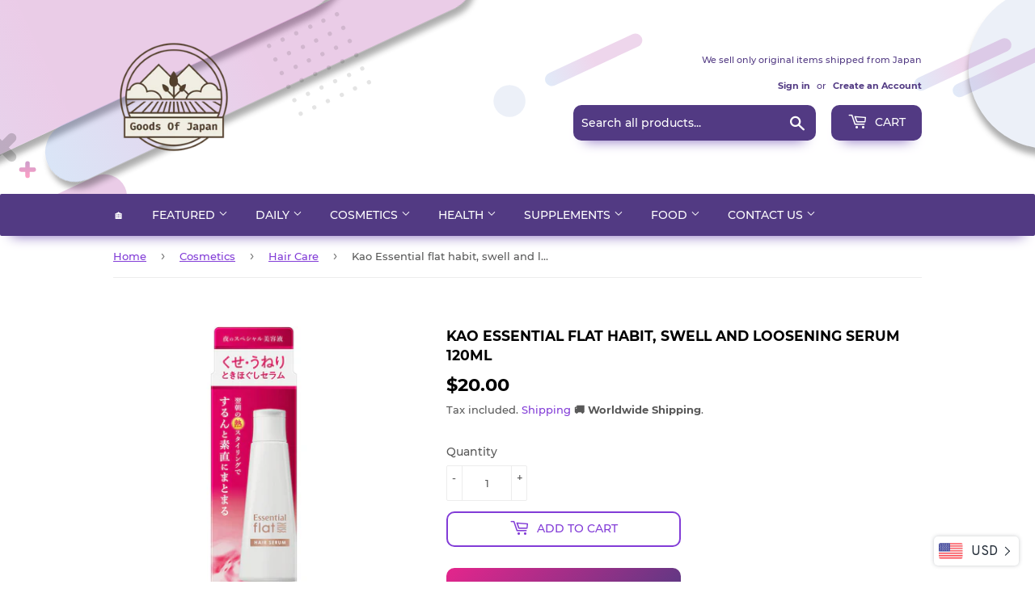

--- FILE ---
content_type: text/html; charset=utf-8
request_url: https://goodsofjapan.com/collections/newest-products/products/kao-essential-flat-habit-swell-and-loosening-serum-120ml-4901301366092
body_size: 31114
content:
<!doctype html>
<html class="no-touch no-js">
<head>
  <!-- Reddit Pixel -->
<script>
!function(w,d){if(!w.rdt){var p=w.rdt=function(){p.sendEvent?p.sendEvent.apply(p,arguments):p.callQueue.push(arguments)};p.callQueue=[];var t=d.createElement("script");t.src="https://www.redditstatic.com/ads/pixel.js",t.async=!0;var s=d.getElementsByTagName("script")[0];s.parentNode.insertBefore(t,s)}}(window,document);rdt('init','a2_eh4qsbgzlyes');rdt('track', 'PageVisit');
</script>
<!-- DO NOT MODIFY UNLESS TO REPLACE A USER IDENTIFIER -->
<!-- End Reddit Pixel -->
<meta name="uri-translation" content="on" />

  <script data-ad-client="ca-pub-6865873671273263" async src="https://pagead2.googlesyndication.com/pagead/js/adsbygoogle.js"></script>
  <script>(function(H){H.className=H.className.replace(/\bno-js\b/,'js')})(document.documentElement)</script>
  <!-- Basic page needs ================================================== -->
  <meta charset="utf-8">
  <meta http-equiv="X-UA-Compatible" content="IE=edge,chrome=1">
  
    <meta property="og:type" content="product" />
    <meta property="og:title" content="Kao Essential flat habit, swell and loosening serum 120ml" />
    <meta property="og:description" content="
Every time you use it 365 days, you get the hair you want. A habit, swell and loosening serum. When applied to wet hair after bathing and towel-drying, the loosening component * penetrates into the inside of the hair while sleeping. The heat of the dryer or iron used later softens the inside of the hair, making it easy to handle and shape. * Hair conditioning ingredient (isostearyl glyceryl) that softens and makes hair easier to handle when heated ● Contains damage repair ingredient (lactic acid) ● White floral scent that relaxes the mood  Ingredients, amount, usage


Ingredients / quantity
[Ingredients] isododecane, dimethicone, coconut oil fatty acid PEG-7 glyceryl, water, lactic acid, ethanol, isostearyl glyceryl, diphenylsiloxyphenyltrimethicone, PPG-3 caprylyl ether, (C13-16) isoparaffin, polysilicone-13, Di lauroyl glutamate (phytosteryl / octyldodecyl), Na lactate, fragrance


Usage and dosage
[How to use] For 1 to 2 500-yen coins with semi-long hair, apply evenly to wet hair after towel drying from root to tip. Dry with a dryer while stretching firmly 


Precautions for use
● Do not use on areas with an abnormality such as a wound, swelling or eczema. ● Carefully check that you have no abnormalities on your skin before using. Should this disagree with your skin, or should you observe any abnormalities such as redness, swelling, itchiness, irritation, color loss (white spots etc.) and skin darkening during use, or should you observe any similar abnormalities in direct sunlight, discontinue use. Then consult a dermatologist. Symptoms may worsen with continued use. ● Take care not to get this in your eyes. If it gets in your eyes, rinse immediately. ● Be careful as it will slip on the floor, and wipe it off with a household cleaner several times. ● Do not use this product on any part other than the hair. ● Be careful where you put it to prevent accidental ingestion by children and people with dementia. JAN: 4901301366092" />
    <meta property="og:url" content="/products/kao-essential-flat-habit-swell-and-loosening-serum-120ml-4901301366092"/>
    <meta property="og:site_name" content="Goods Of Japan" />
    <meta property="product:price:amount" content="20.00" />
    <meta property="product:price:currency" content="USD" />
    <meta property="og:availability" content="instock" />
    

  
  <link rel="shortcut icon" href="//goodsofjapan.com/cdn/shop/files/94196738_103376374693462_2265353386146660352_o_1_134x134_crop_center_2x_990109f2-ca78-4583-b3e3-7c5ff58f4e08_32x32.png?v=1614328807" type="image/png" />
  

  <!-- Title and description ================================================== -->
  <title>
  Kao Essential flat habit, swell and loosening serum 120ml &ndash; Goods Of Japan
  </title>

  
    <meta name="description" content="Every time you use it 365 days, you get the hair you want. A habit, swell and loosening serum. When applied to wet hair after bathing and towel-drying, the loosening component * penetrates into the inside of the hair while sleeping. The heat of the dryer or iron used later softens the inside of the hair, making it easy">
  

  <!-- Product meta ================================================== -->
  <!-- /snippets/social-meta-tags.liquid -->




<meta property="og:site_name" content="Goods Of Japan">
<meta property="og:url" content="https://goodsofjapan.com/products/kao-essential-flat-habit-swell-and-loosening-serum-120ml-4901301366092">
<meta property="og:title" content="Kao Essential flat habit, swell and loosening serum 120ml">
<meta property="og:type" content="product">
<meta property="og:description" content="Every time you use it 365 days, you get the hair you want. A habit, swell and loosening serum. When applied to wet hair after bathing and towel-drying, the loosening component * penetrates into the inside of the hair while sleeping. The heat of the dryer or iron used later softens the inside of the hair, making it easy">

  <meta property="og:price:amount" content="20.00">
  <meta property="og:price:currency" content="USD">

<meta property="og:image" content="http://goodsofjapan.com/cdn/shop/products/4901301366092-1_1200x1200.jpg?v=1658221320">
<meta property="og:image:secure_url" content="https://goodsofjapan.com/cdn/shop/products/4901301366092-1_1200x1200.jpg?v=1658221320">


  <meta name="twitter:site" content="@GoodsOfJapan2">

<meta name="twitter:card" content="summary_large_image">
<meta name="twitter:title" content="Kao Essential flat habit, swell and loosening serum 120ml">
<meta name="twitter:description" content="Every time you use it 365 days, you get the hair you want. A habit, swell and loosening serum. When applied to wet hair after bathing and towel-drying, the loosening component * penetrates into the inside of the hair while sleeping. The heat of the dryer or iron used later softens the inside of the hair, making it easy">


  <!-- Helpers ================================================== -->
  <link rel="canonical" href="https://goodsofjapan.com/products/kao-essential-flat-habit-swell-and-loosening-serum-120ml-4901301366092">
  <meta name="viewport" content="width=device-width,initial-scale=1">

  <!-- CSS ================================================== -->
  <link href="//goodsofjapan.com/cdn/shop/t/2/assets/theme.scss.css?v=45066178204408035781725802478" rel="stylesheet" type="text/css" media="all" />

  <!-- Header hook for plugins ================================================== -->
  <script>window.performance && window.performance.mark && window.performance.mark('shopify.content_for_header.start');</script><meta name="google-site-verification" content="9N_6kiP8e5dADCUEMwykmbfiCV1Enwi3uW9wFBUMQbc">
<meta name="facebook-domain-verification" content="vqpgxzsymmavn2nyecebgk6mhxfsio">
<meta id="shopify-digital-wallet" name="shopify-digital-wallet" content="/26989264983/digital_wallets/dialog">
<link rel="alternate" type="application/json+oembed" href="https://goodsofjapan.com/products/kao-essential-flat-habit-swell-and-loosening-serum-120ml-4901301366092.oembed">
<script async="async" src="/checkouts/internal/preloads.js?locale=en-US"></script>
<script id="shopify-features" type="application/json">{"accessToken":"cf0cc184b66b3eb625430c030f62e87d","betas":["rich-media-storefront-analytics"],"domain":"goodsofjapan.com","predictiveSearch":true,"shopId":26989264983,"locale":"en"}</script>
<script>var Shopify = Shopify || {};
Shopify.shop = "goodsmadeinjapan.myshopify.com";
Shopify.locale = "en";
Shopify.currency = {"active":"USD","rate":"1.0"};
Shopify.country = "US";
Shopify.theme = {"name":"Supply","id":80921395287,"schema_name":"Supply","schema_version":"8.9.20","theme_store_id":679,"role":"main"};
Shopify.theme.handle = "null";
Shopify.theme.style = {"id":null,"handle":null};
Shopify.cdnHost = "goodsofjapan.com/cdn";
Shopify.routes = Shopify.routes || {};
Shopify.routes.root = "/";</script>
<script type="module">!function(o){(o.Shopify=o.Shopify||{}).modules=!0}(window);</script>
<script>!function(o){function n(){var o=[];function n(){o.push(Array.prototype.slice.apply(arguments))}return n.q=o,n}var t=o.Shopify=o.Shopify||{};t.loadFeatures=n(),t.autoloadFeatures=n()}(window);</script>
<script id="shop-js-analytics" type="application/json">{"pageType":"product"}</script>
<script defer="defer" async type="module" src="//goodsofjapan.com/cdn/shopifycloud/shop-js/modules/v2/client.init-shop-cart-sync_D0dqhulL.en.esm.js"></script>
<script defer="defer" async type="module" src="//goodsofjapan.com/cdn/shopifycloud/shop-js/modules/v2/chunk.common_CpVO7qML.esm.js"></script>
<script type="module">
  await import("//goodsofjapan.com/cdn/shopifycloud/shop-js/modules/v2/client.init-shop-cart-sync_D0dqhulL.en.esm.js");
await import("//goodsofjapan.com/cdn/shopifycloud/shop-js/modules/v2/chunk.common_CpVO7qML.esm.js");

  window.Shopify.SignInWithShop?.initShopCartSync?.({"fedCMEnabled":true,"windoidEnabled":true});

</script>
<script>(function() {
  var isLoaded = false;
  function asyncLoad() {
    if (isLoaded) return;
    isLoaded = true;
    var urls = ["https:\/\/apps.synctrack.io\/cta-buttons\/cta-group-button.js?v=1676353376\u0026shop=goodsmadeinjapan.myshopify.com","https:\/\/currency.conversionbear.com\/script?app=currency\u0026shop=goodsmadeinjapan.myshopify.com","https:\/\/cdn.hextom.com\/js\/freeshippingbar.js?shop=goodsmadeinjapan.myshopify.com"];
    for (var i = 0; i < urls.length; i++) {
      var s = document.createElement('script');
      s.type = 'text/javascript';
      s.async = true;
      s.src = urls[i];
      var x = document.getElementsByTagName('script')[0];
      x.parentNode.insertBefore(s, x);
    }
  };
  if(window.attachEvent) {
    window.attachEvent('onload', asyncLoad);
  } else {
    window.addEventListener('load', asyncLoad, false);
  }
})();</script>
<script id="__st">var __st={"a":26989264983,"offset":32400,"reqid":"33c0081b-ed41-4e90-8788-aa02aa8f113c-1765055583","pageurl":"goodsofjapan.com\/collections\/newest-products\/products\/kao-essential-flat-habit-swell-and-loosening-serum-120ml-4901301366092","u":"5846c0206922","p":"product","rtyp":"product","rid":6781684908119};</script>
<script>window.ShopifyPaypalV4VisibilityTracking = true;</script>
<script id="captcha-bootstrap">!function(){'use strict';const t='contact',e='account',n='new_comment',o=[[t,t],['blogs',n],['comments',n],[t,'customer']],c=[[e,'customer_login'],[e,'guest_login'],[e,'recover_customer_password'],[e,'create_customer']],r=t=>t.map((([t,e])=>`form[action*='/${t}']:not([data-nocaptcha='true']) input[name='form_type'][value='${e}']`)).join(','),a=t=>()=>t?[...document.querySelectorAll(t)].map((t=>t.form)):[];function s(){const t=[...o],e=r(t);return a(e)}const i='password',u='form_key',d=['recaptcha-v3-token','g-recaptcha-response','h-captcha-response',i],f=()=>{try{return window.sessionStorage}catch{return}},m='__shopify_v',_=t=>t.elements[u];function p(t,e,n=!1){try{const o=window.sessionStorage,c=JSON.parse(o.getItem(e)),{data:r}=function(t){const{data:e,action:n}=t;return t[m]||n?{data:e,action:n}:{data:t,action:n}}(c);for(const[e,n]of Object.entries(r))t.elements[e]&&(t.elements[e].value=n);n&&o.removeItem(e)}catch(o){console.error('form repopulation failed',{error:o})}}const l='form_type',E='cptcha';function T(t){t.dataset[E]=!0}const w=window,h=w.document,L='Shopify',v='ce_forms',y='captcha';let A=!1;((t,e)=>{const n=(g='f06e6c50-85a8-45c8-87d0-21a2b65856fe',I='https://cdn.shopify.com/shopifycloud/storefront-forms-hcaptcha/ce_storefront_forms_captcha_hcaptcha.v1.5.2.iife.js',D={infoText:'Protected by hCaptcha',privacyText:'Privacy',termsText:'Terms'},(t,e,n)=>{const o=w[L][v],c=o.bindForm;if(c)return c(t,g,e,D).then(n);var r;o.q.push([[t,g,e,D],n]),r=I,A||(h.body.append(Object.assign(h.createElement('script'),{id:'captcha-provider',async:!0,src:r})),A=!0)});var g,I,D;w[L]=w[L]||{},w[L][v]=w[L][v]||{},w[L][v].q=[],w[L][y]=w[L][y]||{},w[L][y].protect=function(t,e){n(t,void 0,e),T(t)},Object.freeze(w[L][y]),function(t,e,n,w,h,L){const[v,y,A,g]=function(t,e,n){const i=e?o:[],u=t?c:[],d=[...i,...u],f=r(d),m=r(i),_=r(d.filter((([t,e])=>n.includes(e))));return[a(f),a(m),a(_),s()]}(w,h,L),I=t=>{const e=t.target;return e instanceof HTMLFormElement?e:e&&e.form},D=t=>v().includes(t);t.addEventListener('submit',(t=>{const e=I(t);if(!e)return;const n=D(e)&&!e.dataset.hcaptchaBound&&!e.dataset.recaptchaBound,o=_(e),c=g().includes(e)&&(!o||!o.value);(n||c)&&t.preventDefault(),c&&!n&&(function(t){try{if(!f())return;!function(t){const e=f();if(!e)return;const n=_(t);if(!n)return;const o=n.value;o&&e.removeItem(o)}(t);const e=Array.from(Array(32),(()=>Math.random().toString(36)[2])).join('');!function(t,e){_(t)||t.append(Object.assign(document.createElement('input'),{type:'hidden',name:u})),t.elements[u].value=e}(t,e),function(t,e){const n=f();if(!n)return;const o=[...t.querySelectorAll(`input[type='${i}']`)].map((({name:t})=>t)),c=[...d,...o],r={};for(const[a,s]of new FormData(t).entries())c.includes(a)||(r[a]=s);n.setItem(e,JSON.stringify({[m]:1,action:t.action,data:r}))}(t,e)}catch(e){console.error('failed to persist form',e)}}(e),e.submit())}));const S=(t,e)=>{t&&!t.dataset[E]&&(n(t,e.some((e=>e===t))),T(t))};for(const o of['focusin','change'])t.addEventListener(o,(t=>{const e=I(t);D(e)&&S(e,y())}));const B=e.get('form_key'),M=e.get(l),P=B&&M;t.addEventListener('DOMContentLoaded',(()=>{const t=y();if(P)for(const e of t)e.elements[l].value===M&&p(e,B);[...new Set([...A(),...v().filter((t=>'true'===t.dataset.shopifyCaptcha))])].forEach((e=>S(e,t)))}))}(h,new URLSearchParams(w.location.search),n,t,e,['guest_login'])})(!0,!0)}();</script>
<script integrity="sha256-52AcMU7V7pcBOXWImdc/TAGTFKeNjmkeM1Pvks/DTgc=" data-source-attribution="shopify.loadfeatures" defer="defer" src="//goodsofjapan.com/cdn/shopifycloud/storefront/assets/storefront/load_feature-81c60534.js" crossorigin="anonymous"></script>
<script data-source-attribution="shopify.dynamic_checkout.dynamic.init">var Shopify=Shopify||{};Shopify.PaymentButton=Shopify.PaymentButton||{isStorefrontPortableWallets:!0,init:function(){window.Shopify.PaymentButton.init=function(){};var t=document.createElement("script");t.src="https://goodsofjapan.com/cdn/shopifycloud/portable-wallets/latest/portable-wallets.en.js",t.type="module",document.head.appendChild(t)}};
</script>
<script data-source-attribution="shopify.dynamic_checkout.buyer_consent">
  function portableWalletsHideBuyerConsent(e){var t=document.getElementById("shopify-buyer-consent"),n=document.getElementById("shopify-subscription-policy-button");t&&n&&(t.classList.add("hidden"),t.setAttribute("aria-hidden","true"),n.removeEventListener("click",e))}function portableWalletsShowBuyerConsent(e){var t=document.getElementById("shopify-buyer-consent"),n=document.getElementById("shopify-subscription-policy-button");t&&n&&(t.classList.remove("hidden"),t.removeAttribute("aria-hidden"),n.addEventListener("click",e))}window.Shopify?.PaymentButton&&(window.Shopify.PaymentButton.hideBuyerConsent=portableWalletsHideBuyerConsent,window.Shopify.PaymentButton.showBuyerConsent=portableWalletsShowBuyerConsent);
</script>
<script>
  function portableWalletsCleanup(e){e&&e.src&&console.error("Failed to load portable wallets script "+e.src);var t=document.querySelectorAll("shopify-accelerated-checkout .shopify-payment-button__skeleton, shopify-accelerated-checkout-cart .wallet-cart-button__skeleton"),e=document.getElementById("shopify-buyer-consent");for(let e=0;e<t.length;e++)t[e].remove();e&&e.remove()}function portableWalletsNotLoadedAsModule(e){e instanceof ErrorEvent&&"string"==typeof e.message&&e.message.includes("import.meta")&&"string"==typeof e.filename&&e.filename.includes("portable-wallets")&&(window.removeEventListener("error",portableWalletsNotLoadedAsModule),window.Shopify.PaymentButton.failedToLoad=e,"loading"===document.readyState?document.addEventListener("DOMContentLoaded",window.Shopify.PaymentButton.init):window.Shopify.PaymentButton.init())}window.addEventListener("error",portableWalletsNotLoadedAsModule);
</script>

<script type="module" src="https://goodsofjapan.com/cdn/shopifycloud/portable-wallets/latest/portable-wallets.en.js" onError="portableWalletsCleanup(this)" crossorigin="anonymous"></script>
<script nomodule>
  document.addEventListener("DOMContentLoaded", portableWalletsCleanup);
</script>

<link id="shopify-accelerated-checkout-styles" rel="stylesheet" media="screen" href="https://goodsofjapan.com/cdn/shopifycloud/portable-wallets/latest/accelerated-checkout-backwards-compat.css" crossorigin="anonymous">
<style id="shopify-accelerated-checkout-cart">
        #shopify-buyer-consent {
  margin-top: 1em;
  display: inline-block;
  width: 100%;
}

#shopify-buyer-consent.hidden {
  display: none;
}

#shopify-subscription-policy-button {
  background: none;
  border: none;
  padding: 0;
  text-decoration: underline;
  font-size: inherit;
  cursor: pointer;
}

#shopify-subscription-policy-button::before {
  box-shadow: none;
}

      </style>

<script>window.performance && window.performance.mark && window.performance.mark('shopify.content_for_header.end');</script>
<script type="text/javascript">window.moneyFormat = "<span class='money conversion-bear-money'>${{amount}}</span>";
  window.shopCurrency = "USD";
  window.assetsUrl = '//goodsofjapan.com/cdn/shop/t/2/assets/';
</script>
<script>
  window.globoRelatedProductsConfig = {
    apiUrl: "https://related-products.globosoftware.net/api",
    alternateApiUrl: "https://related-products.globosoftware.net",
    shop: "goodsmadeinjapan.myshopify.com",
    shopNumber: 31559,
    domain: "goodsofjapan.com",
    customer:null,
    urls: {
      search: "\/search",
      collection: "\/collections",
    },
    page: 'product',
    translation: {"add_to_cart":"Add to cart","added_to_cart":"Added to cart","add_selected_to_cart":"Add selected to cart","added_selected_to_cart":"Added selected to cart","sale":"Sale","total_price":"Total price:","this_item":"This item:","sold_out":"Sold out","add_to_cart_short":"ADD","added_to_cart_short":"ADDED"},
    settings: {"redirect":true,"new_tab":true,"image_ratio":"400:500","visible_tags":null,"hidden_tags":null,"exclude_tags":null,"carousel_autoplay":false,"carousel_loop":true,"carousel_items":5,"sold_out":false,"discount":{"enable":false,"condition":"any","type":"percentage","value":10}},
    manualRecommendations: {},
    boughtTogetherIds: {},
    trendingProducts: {"error":"json not allowed for this object"},
    productBoughtTogether: {"type":"product_bought_together","enable":true,"title":{"text":"Frequently Bought Together","color":"#212121","fontSize":"25","align":"left"},"subtitle":{"text":null,"color":"#212121","fontSize":"18"},"limit":6,"maxWidth":800,"conditions":[{"id":"bought_together","status":0},{"id":"manual","status":0},{"id":"vendor","type":"same","status":0},{"id":"collection","type":"same","status":1},{"id":"type","type":"same","status":1},{"id":"tags","type":"same","status":1},{"id":"global","status":0}],"template":{"id":"2","elements":["price","addToCartBtn","variantSelector","saleLabel"],"productTitle":{"fontSize":"15","color":"#212121"},"productPrice":{"fontSize":"14","color":"#212121"},"productOldPrice":{"fontSize":16,"color":"#919191"},"button":{"fontSize":"14","color":"#ffffff","backgroundColor":"#212121"},"saleLabel":{"color":"#fff","backgroundColor":"#c00000"},"this_item":true,"selected":true},"random":true,"discount":true},
    productRelated: {"type":"product_related","enable":true,"title":{"text":"Related products","color":"#212121","fontSize":"25","align":"center"},"subtitle":{"text":null,"color":"#212121","fontSize":"18"},"limit":6,"maxWidth":1170,"conditions":[{"id":"manual","status":0},{"id":"bought_together","status":0},{"id":"tags","type":"same","status":1},{"id":"type","type":"same","status":1},{"id":"vendor","type":"same","status":1},{"id":"collection","type":"same","status":0},{"id":"global","status":0}],"template":{"id":"1","elements":["price","addToCartBtn","variantSelector","saleLabel"],"productTitle":{"fontSize":"15","color":"#212121"},"productPrice":{"fontSize":"14","color":"#212121"},"productOldPrice":{"fontSize":16,"color":"#919191"},"button":{"fontSize":"14","color":"#ffffff","backgroundColor":"#212121"},"saleLabel":{"color":"#fff","backgroundColor":"#c00000"},"this_item":false,"selected":false},"random":true,"discount":false},
    cart: {"type":"cart","enable":true,"title":{"text":"What else do you need?","color":"#212121","fontSize":"20","align":"left"},"subtitle":{"text":null,"color":"#212121","fontSize":"18"},"limit":6,"maxWidth":1170,"conditions":[{"id":"manual","status":0},{"id":"bought_together","status":0},{"id":"tags","type":"same","status":1},{"id":"global","status":1}],"template":{"id":"3","elements":["price","addToCartBtn","variantSelector","saleLabel"],"productTitle":{"fontSize":"14","color":"#212121"},"productPrice":{"fontSize":"14","color":"#212121"},"productOldPrice":{"fontSize":16,"color":"#919191"},"button":{"fontSize":"15","color":"#ffffff","backgroundColor":"#212121"},"saleLabel":{"color":"#fff","backgroundColor":"#c00000"},"this_item":true,"selected":true},"random":false,"discount":false},
    basis_collection_handle: 'all',
    widgets: [],
    offers: [],
    view_name: 'globo.alsobought',
    cart_properties_name: '_bundle',
    upsell_properties_name: '_upsell_bundle',
    discounted_ids: [],
    discount_min_amount: 0,
    offerdiscounted_ids: [],
    offerdiscount_min_amount: 0,data: {
      ids: ["6781684908119"],
      vendors: ["Kao"],
      types: ["HairCare"],
      tags: ["Out bath treatment"],
      collections: []
    },product: {
        id: "6781684908119",
        title: "Kao Essential flat habit, swell and loosening serum 120ml",
        handle: "kao-essential-flat-habit-swell-and-loosening-serum-120ml-4901301366092",
        price: 2000,
        compare_at_price: null,
        images: ["//goodsofjapan.com/cdn/shop/products/4901301366092-1.jpg?v=1658221320"],
         variants: [{"id":39836429353047,"title":"Default Title","option1":"Default Title","option2":null,"option3":null,"sku":"m4901301366092","requires_shipping":true,"taxable":false,"featured_image":null,"available":true,"name":"Kao Essential flat habit, swell and loosening serum 120ml","public_title":null,"options":["Default Title"],"price":2000,"weight":150,"compare_at_price":null,"inventory_management":"shopify","barcode":"4901301366092","requires_selling_plan":false,"selling_plan_allocations":[]}],
         available: true,
        vendor: "Kao",
        product_type: "HairCare",
        tags: ["Out bath treatment"],
        published_at:"2022-07-29 08:31:58 +0900"
              },upselldatas:{},
    cartitems:[],
    no_image_url: "https://cdn.shopify.com/s/images/admin/no-image-large.gif"
  };
</script>
<script>globoRelatedProductsConfig.data.collections.push("newest-products");
      globoRelatedProductsConfig.collection = "newest-products";globoRelatedProductsConfig.data.collections = globoRelatedProductsConfig.data.collections.concat(["best-selling-products","globo_basis_collection","hair-care-1","hair-care","new-cosmetics","newest-products"]);globoRelatedProductsConfig.boughtTogetherIds[6781684908119] =false;
  
    globoRelatedProductsConfig.upselldatas[6781684908119] = {
      title: "Kao Essential flat habit, swell and loosening serum 120ml",
      collections :["best-selling-products","globo_basis_collection","hair-care-1","hair-care","new-cosmetics","newest-products"],
      tags:["Out bath treatment"],
      product_type:"HairCare"};
</script><script defer src="//goodsofjapan.com/cdn/shop/t/2/assets/globo.alsobought.data.js?v=53510224663008845781632846930" type="text/javascript"></script>

<script defer src="//goodsofjapan.com/cdn/shop/t/2/assets/globo.alsobought.min.js?v=62355038431277974841659977324" type="text/javascript"></script>
<link rel="preload stylesheet" href="//goodsofjapan.com/cdn/shop/t/2/assets/globo.alsobought.css?v=132188325005511122901656521953" as="style">


  
  

  <script src="//goodsofjapan.com/cdn/shop/t/2/assets/jquery-2.2.3.min.js?v=58211863146907186831589882243" type="text/javascript"></script>

  <script src="//goodsofjapan.com/cdn/shop/t/2/assets/lazysizes.min.js?v=8147953233334221341589882244" async="async"></script>
  <script src="//goodsofjapan.com/cdn/shop/t/2/assets/vendor.js?v=106177282645720727331589882247" defer="defer"></script>
  <script src="//goodsofjapan.com/cdn/shop/t/2/assets/theme.js?v=113696513542734777161648053757" defer="defer"></script>



  <script>

        window.zoorixCartData = {
          currency: "USD",
          currency_symbol: "$",
          
          total_price: 0,
          item_count: 0,
          items: [
              
          ]
       	  
        }
</script>
<link href="https://monorail-edge.shopifysvc.com" rel="dns-prefetch">
<script>(function(){if ("sendBeacon" in navigator && "performance" in window) {try {var session_token_from_headers = performance.getEntriesByType('navigation')[0].serverTiming.find(x => x.name == '_s').description;} catch {var session_token_from_headers = undefined;}var session_cookie_matches = document.cookie.match(/_shopify_s=([^;]*)/);var session_token_from_cookie = session_cookie_matches && session_cookie_matches.length === 2 ? session_cookie_matches[1] : "";var session_token = session_token_from_headers || session_token_from_cookie || "";function handle_abandonment_event(e) {var entries = performance.getEntries().filter(function(entry) {return /monorail-edge.shopifysvc.com/.test(entry.name);});if (!window.abandonment_tracked && entries.length === 0) {window.abandonment_tracked = true;var currentMs = Date.now();var navigation_start = performance.timing.navigationStart;var payload = {shop_id: 26989264983,url: window.location.href,navigation_start,duration: currentMs - navigation_start,session_token,page_type: "product"};window.navigator.sendBeacon("https://monorail-edge.shopifysvc.com/v1/produce", JSON.stringify({schema_id: "online_store_buyer_site_abandonment/1.1",payload: payload,metadata: {event_created_at_ms: currentMs,event_sent_at_ms: currentMs}}));}}window.addEventListener('pagehide', handle_abandonment_event);}}());</script>
<script id="web-pixels-manager-setup">(function e(e,d,r,n,o){if(void 0===o&&(o={}),!Boolean(null===(a=null===(i=window.Shopify)||void 0===i?void 0:i.analytics)||void 0===a?void 0:a.replayQueue)){var i,a;window.Shopify=window.Shopify||{};var t=window.Shopify;t.analytics=t.analytics||{};var s=t.analytics;s.replayQueue=[],s.publish=function(e,d,r){return s.replayQueue.push([e,d,r]),!0};try{self.performance.mark("wpm:start")}catch(e){}var l=function(){var e={modern:/Edge?\/(1{2}[4-9]|1[2-9]\d|[2-9]\d{2}|\d{4,})\.\d+(\.\d+|)|Firefox\/(1{2}[4-9]|1[2-9]\d|[2-9]\d{2}|\d{4,})\.\d+(\.\d+|)|Chrom(ium|e)\/(9{2}|\d{3,})\.\d+(\.\d+|)|(Maci|X1{2}).+ Version\/(15\.\d+|(1[6-9]|[2-9]\d|\d{3,})\.\d+)([,.]\d+|)( \(\w+\)|)( Mobile\/\w+|) Safari\/|Chrome.+OPR\/(9{2}|\d{3,})\.\d+\.\d+|(CPU[ +]OS|iPhone[ +]OS|CPU[ +]iPhone|CPU IPhone OS|CPU iPad OS)[ +]+(15[._]\d+|(1[6-9]|[2-9]\d|\d{3,})[._]\d+)([._]\d+|)|Android:?[ /-](13[3-9]|1[4-9]\d|[2-9]\d{2}|\d{4,})(\.\d+|)(\.\d+|)|Android.+Firefox\/(13[5-9]|1[4-9]\d|[2-9]\d{2}|\d{4,})\.\d+(\.\d+|)|Android.+Chrom(ium|e)\/(13[3-9]|1[4-9]\d|[2-9]\d{2}|\d{4,})\.\d+(\.\d+|)|SamsungBrowser\/([2-9]\d|\d{3,})\.\d+/,legacy:/Edge?\/(1[6-9]|[2-9]\d|\d{3,})\.\d+(\.\d+|)|Firefox\/(5[4-9]|[6-9]\d|\d{3,})\.\d+(\.\d+|)|Chrom(ium|e)\/(5[1-9]|[6-9]\d|\d{3,})\.\d+(\.\d+|)([\d.]+$|.*Safari\/(?![\d.]+ Edge\/[\d.]+$))|(Maci|X1{2}).+ Version\/(10\.\d+|(1[1-9]|[2-9]\d|\d{3,})\.\d+)([,.]\d+|)( \(\w+\)|)( Mobile\/\w+|) Safari\/|Chrome.+OPR\/(3[89]|[4-9]\d|\d{3,})\.\d+\.\d+|(CPU[ +]OS|iPhone[ +]OS|CPU[ +]iPhone|CPU IPhone OS|CPU iPad OS)[ +]+(10[._]\d+|(1[1-9]|[2-9]\d|\d{3,})[._]\d+)([._]\d+|)|Android:?[ /-](13[3-9]|1[4-9]\d|[2-9]\d{2}|\d{4,})(\.\d+|)(\.\d+|)|Mobile Safari.+OPR\/([89]\d|\d{3,})\.\d+\.\d+|Android.+Firefox\/(13[5-9]|1[4-9]\d|[2-9]\d{2}|\d{4,})\.\d+(\.\d+|)|Android.+Chrom(ium|e)\/(13[3-9]|1[4-9]\d|[2-9]\d{2}|\d{4,})\.\d+(\.\d+|)|Android.+(UC? ?Browser|UCWEB|U3)[ /]?(15\.([5-9]|\d{2,})|(1[6-9]|[2-9]\d|\d{3,})\.\d+)\.\d+|SamsungBrowser\/(5\.\d+|([6-9]|\d{2,})\.\d+)|Android.+MQ{2}Browser\/(14(\.(9|\d{2,})|)|(1[5-9]|[2-9]\d|\d{3,})(\.\d+|))(\.\d+|)|K[Aa][Ii]OS\/(3\.\d+|([4-9]|\d{2,})\.\d+)(\.\d+|)/},d=e.modern,r=e.legacy,n=navigator.userAgent;return n.match(d)?"modern":n.match(r)?"legacy":"unknown"}(),u="modern"===l?"modern":"legacy",c=(null!=n?n:{modern:"",legacy:""})[u],f=function(e){return[e.baseUrl,"/wpm","/b",e.hashVersion,"modern"===e.buildTarget?"m":"l",".js"].join("")}({baseUrl:d,hashVersion:r,buildTarget:u}),m=function(e){var d=e.version,r=e.bundleTarget,n=e.surface,o=e.pageUrl,i=e.monorailEndpoint;return{emit:function(e){var a=e.status,t=e.errorMsg,s=(new Date).getTime(),l=JSON.stringify({metadata:{event_sent_at_ms:s},events:[{schema_id:"web_pixels_manager_load/3.1",payload:{version:d,bundle_target:r,page_url:o,status:a,surface:n,error_msg:t},metadata:{event_created_at_ms:s}}]});if(!i)return console&&console.warn&&console.warn("[Web Pixels Manager] No Monorail endpoint provided, skipping logging."),!1;try{return self.navigator.sendBeacon.bind(self.navigator)(i,l)}catch(e){}var u=new XMLHttpRequest;try{return u.open("POST",i,!0),u.setRequestHeader("Content-Type","text/plain"),u.send(l),!0}catch(e){return console&&console.warn&&console.warn("[Web Pixels Manager] Got an unhandled error while logging to Monorail."),!1}}}}({version:r,bundleTarget:l,surface:e.surface,pageUrl:self.location.href,monorailEndpoint:e.monorailEndpoint});try{o.browserTarget=l,function(e){var d=e.src,r=e.async,n=void 0===r||r,o=e.onload,i=e.onerror,a=e.sri,t=e.scriptDataAttributes,s=void 0===t?{}:t,l=document.createElement("script"),u=document.querySelector("head"),c=document.querySelector("body");if(l.async=n,l.src=d,a&&(l.integrity=a,l.crossOrigin="anonymous"),s)for(var f in s)if(Object.prototype.hasOwnProperty.call(s,f))try{l.dataset[f]=s[f]}catch(e){}if(o&&l.addEventListener("load",o),i&&l.addEventListener("error",i),u)u.appendChild(l);else{if(!c)throw new Error("Did not find a head or body element to append the script");c.appendChild(l)}}({src:f,async:!0,onload:function(){if(!function(){var e,d;return Boolean(null===(d=null===(e=window.Shopify)||void 0===e?void 0:e.analytics)||void 0===d?void 0:d.initialized)}()){var d=window.webPixelsManager.init(e)||void 0;if(d){var r=window.Shopify.analytics;r.replayQueue.forEach((function(e){var r=e[0],n=e[1],o=e[2];d.publishCustomEvent(r,n,o)})),r.replayQueue=[],r.publish=d.publishCustomEvent,r.visitor=d.visitor,r.initialized=!0}}},onerror:function(){return m.emit({status:"failed",errorMsg:"".concat(f," has failed to load")})},sri:function(e){var d=/^sha384-[A-Za-z0-9+/=]+$/;return"string"==typeof e&&d.test(e)}(c)?c:"",scriptDataAttributes:o}),m.emit({status:"loading"})}catch(e){m.emit({status:"failed",errorMsg:(null==e?void 0:e.message)||"Unknown error"})}}})({shopId: 26989264983,storefrontBaseUrl: "https://goodsofjapan.com",extensionsBaseUrl: "https://extensions.shopifycdn.com/cdn/shopifycloud/web-pixels-manager",monorailEndpoint: "https://monorail-edge.shopifysvc.com/unstable/produce_batch",surface: "storefront-renderer",enabledBetaFlags: ["2dca8a86"],webPixelsConfigList: [{"id":"352550999","configuration":"{\"config\":\"{\\\"pixel_id\\\":\\\"G-N77W5BZMKG\\\",\\\"target_country\\\":\\\"US\\\",\\\"gtag_events\\\":[{\\\"type\\\":\\\"begin_checkout\\\",\\\"action_label\\\":\\\"G-N77W5BZMKG\\\"},{\\\"type\\\":\\\"search\\\",\\\"action_label\\\":\\\"G-N77W5BZMKG\\\"},{\\\"type\\\":\\\"view_item\\\",\\\"action_label\\\":[\\\"G-N77W5BZMKG\\\",\\\"MC-7BKTBD14Q9\\\"]},{\\\"type\\\":\\\"purchase\\\",\\\"action_label\\\":[\\\"G-N77W5BZMKG\\\",\\\"MC-7BKTBD14Q9\\\"]},{\\\"type\\\":\\\"page_view\\\",\\\"action_label\\\":[\\\"G-N77W5BZMKG\\\",\\\"MC-7BKTBD14Q9\\\"]},{\\\"type\\\":\\\"add_payment_info\\\",\\\"action_label\\\":\\\"G-N77W5BZMKG\\\"},{\\\"type\\\":\\\"add_to_cart\\\",\\\"action_label\\\":\\\"G-N77W5BZMKG\\\"}],\\\"enable_monitoring_mode\\\":false}\"}","eventPayloadVersion":"v1","runtimeContext":"OPEN","scriptVersion":"b2a88bafab3e21179ed38636efcd8a93","type":"APP","apiClientId":1780363,"privacyPurposes":[],"dataSharingAdjustments":{"protectedCustomerApprovalScopes":["read_customer_address","read_customer_email","read_customer_name","read_customer_personal_data","read_customer_phone"]}},{"id":"317882455","configuration":"{\"pixelCode\":\"CN483NJC77UAD1TC65E0\"}","eventPayloadVersion":"v1","runtimeContext":"STRICT","scriptVersion":"22e92c2ad45662f435e4801458fb78cc","type":"APP","apiClientId":4383523,"privacyPurposes":["ANALYTICS","MARKETING","SALE_OF_DATA"],"dataSharingAdjustments":{"protectedCustomerApprovalScopes":["read_customer_address","read_customer_email","read_customer_name","read_customer_personal_data","read_customer_phone"]}},{"id":"69238871","configuration":"{\"tagID\":\"2612444724575\"}","eventPayloadVersion":"v1","runtimeContext":"STRICT","scriptVersion":"18031546ee651571ed29edbe71a3550b","type":"APP","apiClientId":3009811,"privacyPurposes":["ANALYTICS","MARKETING","SALE_OF_DATA"],"dataSharingAdjustments":{"protectedCustomerApprovalScopes":["read_customer_address","read_customer_email","read_customer_name","read_customer_personal_data","read_customer_phone"]}},{"id":"shopify-app-pixel","configuration":"{}","eventPayloadVersion":"v1","runtimeContext":"STRICT","scriptVersion":"0450","apiClientId":"shopify-pixel","type":"APP","privacyPurposes":["ANALYTICS","MARKETING"]},{"id":"shopify-custom-pixel","eventPayloadVersion":"v1","runtimeContext":"LAX","scriptVersion":"0450","apiClientId":"shopify-pixel","type":"CUSTOM","privacyPurposes":["ANALYTICS","MARKETING"]}],isMerchantRequest: false,initData: {"shop":{"name":"Goods Of Japan","paymentSettings":{"currencyCode":"USD"},"myshopifyDomain":"goodsmadeinjapan.myshopify.com","countryCode":"JP","storefrontUrl":"https:\/\/goodsofjapan.com"},"customer":null,"cart":null,"checkout":null,"productVariants":[{"price":{"amount":20.0,"currencyCode":"USD"},"product":{"title":"Kao Essential flat habit, swell and loosening serum 120ml","vendor":"Kao","id":"6781684908119","untranslatedTitle":"Kao Essential flat habit, swell and loosening serum 120ml","url":"\/products\/kao-essential-flat-habit-swell-and-loosening-serum-120ml-4901301366092","type":"HairCare"},"id":"39836429353047","image":{"src":"\/\/goodsofjapan.com\/cdn\/shop\/products\/4901301366092-1.jpg?v=1658221320"},"sku":"m4901301366092","title":"Default Title","untranslatedTitle":"Default Title"}],"purchasingCompany":null},},"https://goodsofjapan.com/cdn","ae1676cfwd2530674p4253c800m34e853cb",{"modern":"","legacy":""},{"shopId":"26989264983","storefrontBaseUrl":"https:\/\/goodsofjapan.com","extensionBaseUrl":"https:\/\/extensions.shopifycdn.com\/cdn\/shopifycloud\/web-pixels-manager","surface":"storefront-renderer","enabledBetaFlags":"[\"2dca8a86\"]","isMerchantRequest":"false","hashVersion":"ae1676cfwd2530674p4253c800m34e853cb","publish":"custom","events":"[[\"page_viewed\",{}],[\"product_viewed\",{\"productVariant\":{\"price\":{\"amount\":20.0,\"currencyCode\":\"USD\"},\"product\":{\"title\":\"Kao Essential flat habit, swell and loosening serum 120ml\",\"vendor\":\"Kao\",\"id\":\"6781684908119\",\"untranslatedTitle\":\"Kao Essential flat habit, swell and loosening serum 120ml\",\"url\":\"\/products\/kao-essential-flat-habit-swell-and-loosening-serum-120ml-4901301366092\",\"type\":\"HairCare\"},\"id\":\"39836429353047\",\"image\":{\"src\":\"\/\/goodsofjapan.com\/cdn\/shop\/products\/4901301366092-1.jpg?v=1658221320\"},\"sku\":\"m4901301366092\",\"title\":\"Default Title\",\"untranslatedTitle\":\"Default Title\"}}]]"});</script><script>
  window.ShopifyAnalytics = window.ShopifyAnalytics || {};
  window.ShopifyAnalytics.meta = window.ShopifyAnalytics.meta || {};
  window.ShopifyAnalytics.meta.currency = 'USD';
  var meta = {"product":{"id":6781684908119,"gid":"gid:\/\/shopify\/Product\/6781684908119","vendor":"Kao","type":"HairCare","variants":[{"id":39836429353047,"price":2000,"name":"Kao Essential flat habit, swell and loosening serum 120ml","public_title":null,"sku":"m4901301366092"}],"remote":false},"page":{"pageType":"product","resourceType":"product","resourceId":6781684908119}};
  for (var attr in meta) {
    window.ShopifyAnalytics.meta[attr] = meta[attr];
  }
</script>
<script class="analytics">
  (function () {
    var customDocumentWrite = function(content) {
      var jquery = null;

      if (window.jQuery) {
        jquery = window.jQuery;
      } else if (window.Checkout && window.Checkout.$) {
        jquery = window.Checkout.$;
      }

      if (jquery) {
        jquery('body').append(content);
      }
    };

    var hasLoggedConversion = function(token) {
      if (token) {
        return document.cookie.indexOf('loggedConversion=' + token) !== -1;
      }
      return false;
    }

    var setCookieIfConversion = function(token) {
      if (token) {
        var twoMonthsFromNow = new Date(Date.now());
        twoMonthsFromNow.setMonth(twoMonthsFromNow.getMonth() + 2);

        document.cookie = 'loggedConversion=' + token + '; expires=' + twoMonthsFromNow;
      }
    }

    var trekkie = window.ShopifyAnalytics.lib = window.trekkie = window.trekkie || [];
    if (trekkie.integrations) {
      return;
    }
    trekkie.methods = [
      'identify',
      'page',
      'ready',
      'track',
      'trackForm',
      'trackLink'
    ];
    trekkie.factory = function(method) {
      return function() {
        var args = Array.prototype.slice.call(arguments);
        args.unshift(method);
        trekkie.push(args);
        return trekkie;
      };
    };
    for (var i = 0; i < trekkie.methods.length; i++) {
      var key = trekkie.methods[i];
      trekkie[key] = trekkie.factory(key);
    }
    trekkie.load = function(config) {
      trekkie.config = config || {};
      trekkie.config.initialDocumentCookie = document.cookie;
      var first = document.getElementsByTagName('script')[0];
      var script = document.createElement('script');
      script.type = 'text/javascript';
      script.onerror = function(e) {
        var scriptFallback = document.createElement('script');
        scriptFallback.type = 'text/javascript';
        scriptFallback.onerror = function(error) {
                var Monorail = {
      produce: function produce(monorailDomain, schemaId, payload) {
        var currentMs = new Date().getTime();
        var event = {
          schema_id: schemaId,
          payload: payload,
          metadata: {
            event_created_at_ms: currentMs,
            event_sent_at_ms: currentMs
          }
        };
        return Monorail.sendRequest("https://" + monorailDomain + "/v1/produce", JSON.stringify(event));
      },
      sendRequest: function sendRequest(endpointUrl, payload) {
        // Try the sendBeacon API
        if (window && window.navigator && typeof window.navigator.sendBeacon === 'function' && typeof window.Blob === 'function' && !Monorail.isIos12()) {
          var blobData = new window.Blob([payload], {
            type: 'text/plain'
          });

          if (window.navigator.sendBeacon(endpointUrl, blobData)) {
            return true;
          } // sendBeacon was not successful

        } // XHR beacon

        var xhr = new XMLHttpRequest();

        try {
          xhr.open('POST', endpointUrl);
          xhr.setRequestHeader('Content-Type', 'text/plain');
          xhr.send(payload);
        } catch (e) {
          console.log(e);
        }

        return false;
      },
      isIos12: function isIos12() {
        return window.navigator.userAgent.lastIndexOf('iPhone; CPU iPhone OS 12_') !== -1 || window.navigator.userAgent.lastIndexOf('iPad; CPU OS 12_') !== -1;
      }
    };
    Monorail.produce('monorail-edge.shopifysvc.com',
      'trekkie_storefront_load_errors/1.1',
      {shop_id: 26989264983,
      theme_id: 80921395287,
      app_name: "storefront",
      context_url: window.location.href,
      source_url: "//goodsofjapan.com/cdn/s/trekkie.storefront.94e7babdf2ec3663c2b14be7d5a3b25b9303ebb0.min.js"});

        };
        scriptFallback.async = true;
        scriptFallback.src = '//goodsofjapan.com/cdn/s/trekkie.storefront.94e7babdf2ec3663c2b14be7d5a3b25b9303ebb0.min.js';
        first.parentNode.insertBefore(scriptFallback, first);
      };
      script.async = true;
      script.src = '//goodsofjapan.com/cdn/s/trekkie.storefront.94e7babdf2ec3663c2b14be7d5a3b25b9303ebb0.min.js';
      first.parentNode.insertBefore(script, first);
    };
    trekkie.load(
      {"Trekkie":{"appName":"storefront","development":false,"defaultAttributes":{"shopId":26989264983,"isMerchantRequest":null,"themeId":80921395287,"themeCityHash":"8104904488965139202","contentLanguage":"en","currency":"USD","eventMetadataId":"ced7432a-b7ff-4b13-aaf7-76c27d7f2a3d"},"isServerSideCookieWritingEnabled":true,"monorailRegion":"shop_domain","enabledBetaFlags":["f0df213a"]},"Session Attribution":{},"S2S":{"facebookCapiEnabled":false,"source":"trekkie-storefront-renderer","apiClientId":580111}}
    );

    var loaded = false;
    trekkie.ready(function() {
      if (loaded) return;
      loaded = true;

      window.ShopifyAnalytics.lib = window.trekkie;

      var originalDocumentWrite = document.write;
      document.write = customDocumentWrite;
      try { window.ShopifyAnalytics.merchantGoogleAnalytics.call(this); } catch(error) {};
      document.write = originalDocumentWrite;

      window.ShopifyAnalytics.lib.page(null,{"pageType":"product","resourceType":"product","resourceId":6781684908119,"shopifyEmitted":true});

      var match = window.location.pathname.match(/checkouts\/(.+)\/(thank_you|post_purchase)/)
      var token = match? match[1]: undefined;
      if (!hasLoggedConversion(token)) {
        setCookieIfConversion(token);
        window.ShopifyAnalytics.lib.track("Viewed Product",{"currency":"USD","variantId":39836429353047,"productId":6781684908119,"productGid":"gid:\/\/shopify\/Product\/6781684908119","name":"Kao Essential flat habit, swell and loosening serum 120ml","price":"20.00","sku":"m4901301366092","brand":"Kao","variant":null,"category":"HairCare","nonInteraction":true,"remote":false},undefined,undefined,{"shopifyEmitted":true});
      window.ShopifyAnalytics.lib.track("monorail:\/\/trekkie_storefront_viewed_product\/1.1",{"currency":"USD","variantId":39836429353047,"productId":6781684908119,"productGid":"gid:\/\/shopify\/Product\/6781684908119","name":"Kao Essential flat habit, swell and loosening serum 120ml","price":"20.00","sku":"m4901301366092","brand":"Kao","variant":null,"category":"HairCare","nonInteraction":true,"remote":false,"referer":"https:\/\/goodsofjapan.com\/collections\/newest-products\/products\/kao-essential-flat-habit-swell-and-loosening-serum-120ml-4901301366092"});
      }
    });


        var eventsListenerScript = document.createElement('script');
        eventsListenerScript.async = true;
        eventsListenerScript.src = "//goodsofjapan.com/cdn/shopifycloud/storefront/assets/shop_events_listener-3da45d37.js";
        document.getElementsByTagName('head')[0].appendChild(eventsListenerScript);

})();</script>
  <script>
  if (!window.ga || (window.ga && typeof window.ga !== 'function')) {
    window.ga = function ga() {
      (window.ga.q = window.ga.q || []).push(arguments);
      if (window.Shopify && window.Shopify.analytics && typeof window.Shopify.analytics.publish === 'function') {
        window.Shopify.analytics.publish("ga_stub_called", {}, {sendTo: "google_osp_migration"});
      }
      console.error("Shopify's Google Analytics stub called with:", Array.from(arguments), "\nSee https://help.shopify.com/manual/promoting-marketing/pixels/pixel-migration#google for more information.");
    };
    if (window.Shopify && window.Shopify.analytics && typeof window.Shopify.analytics.publish === 'function') {
      window.Shopify.analytics.publish("ga_stub_initialized", {}, {sendTo: "google_osp_migration"});
    }
  }
</script>
<script
  defer
  src="https://goodsofjapan.com/cdn/shopifycloud/perf-kit/shopify-perf-kit-2.1.2.min.js"
  data-application="storefront-renderer"
  data-shop-id="26989264983"
  data-render-region="gcp-us-east1"
  data-page-type="product"
  data-theme-instance-id="80921395287"
  data-theme-name="Supply"
  data-theme-version="8.9.20"
  data-monorail-region="shop_domain"
  data-resource-timing-sampling-rate="10"
  data-shs="true"
  data-shs-beacon="true"
  data-shs-export-with-fetch="true"
  data-shs-logs-sample-rate="1"
></script>
</head>

<body id="kao-essential-flat-habit-swell-and-loosening-serum-120ml" class="template-product">

  <div id="shopify-section-header" class="shopify-section header-section"><div class="large--hide medium--hide">
    <form action="/search" method="get" class="search-bar" role="search">
  <input type="hidden" name="type" value="product">

  <input type="search" name="q" value="" placeholder="Search all products..." aria-label="Search all products...">
  <button type="submit" class="search-bar--submit icon-fallback-text">
    <span class="icon icon-search" aria-hidden="true"></span>
    <span class="fallback-text">Search</span>
  </button>
</form>

 </div>
<header class="site-header" role="banner" data-section-id="header" data-section-type="header-section">
  <div class="wrapper">

    <div class="grid--full">
          
      <div class="grid-item large--one-half">
        
        
          <div class="h1 header-logo" itemscope itemtype="http://schema.org/Organization">
        
            
          
          

          <a href="/" itemprop="url">
            <div class="lazyload__image-wrapper no-js header-logo__image" style="max-width:150px;">
              <div style="padding-top:100.0%;">
                <img class="lazyload js"
                  data-src="//goodsofjapan.com/cdn/shop/files/logo_transparent_7e564bc1-cc01-47ac-ac90-3b70d264e2bd_{width}x.png?v=1614323059"
                  data-widths="[180, 360, 540, 720, 900, 1080, 1296, 1512, 1728, 2048]"
                  data-aspectratio="1.0"
                  data-sizes="auto"
                  alt="Goods Of Japan"
                  style="width:150px;">
              </div>
            </div>
            <noscript>
              
              <img src="//goodsofjapan.com/cdn/shop/files/logo_transparent_7e564bc1-cc01-47ac-ac90-3b70d264e2bd_150x.png?v=1614323059"
                srcset="//goodsofjapan.com/cdn/shop/files/logo_transparent_7e564bc1-cc01-47ac-ac90-3b70d264e2bd_150x.png?v=1614323059 1x, //goodsofjapan.com/cdn/shop/files/logo_transparent_7e564bc1-cc01-47ac-ac90-3b70d264e2bd_150x@2x.png?v=1614323059 2x"
                alt="Goods Of Japan"
                itemprop="logo"
                style="max-width:150px;">
            </noscript>
          </a>
          
        
          </div>
        
        
        </div>
 
      <div class="grid-item large--one-half text-center large--text-right">

          
          <div class="site-header--text-links">
            
              

                <p>We sell only original items shipped from Japan</p>

              
            

            
              <span class="site-header--meta-links medium-down--hide">
                
                  <a href="/account/login" id="customer_login_link">Sign in</a>
                  <span class="site-header--spacer">or</span>
                  <a href="/account/register" id="customer_register_link">Create an Account</a>
                
              </span>
            
          </div>

          <br class="medium-down--hide">
        

        <form action="/search" method="get" class="search-bar" role="search">
  <input type="hidden" name="type" value="product">

  <input type="search" name="q" value="" placeholder="Search all products..." aria-label="Search all products...">
  <button type="submit" class="search-bar--submit icon-fallback-text">
    <span class="icon icon-search" aria-hidden="true"></span>
    <span class="fallback-text">Search</span>
  </button>
</form>


        <a href="/cart" class="header-cart-btn cart-toggle">
          <span class="icon icon-cart"></span>
          Cart <span class="cart-count cart-badge--desktop hidden-count">0</span>
        </a>
           
      </div>
     </div>
  </div>
</header>

<div id="mobileNavBar">
  <div class="display-table-cell">
    <button class="menu-toggle mobileNavBar-link" aria-controls="navBar" aria-expanded="false"><span class="icon icon-hamburger" aria-hidden="true"></span>Menu</button>
  </div>
  <div class="display-table-cell">
    <a href="/cart" class="cart-toggle mobileNavBar-link">
      <span class="icon icon-cart"></span>
      Cart <span class="cart-count hidden-count">0</span>
    </a>
  </div>
</div>

<nav class="nav-bar" id="navBar" role="navigation">
  <div class="wrapper">
    <form action="/search" method="get" class="search-bar" role="search">
  <input type="hidden" name="type" value="product">

  <input type="search" name="q" value="" placeholder="Search all products..." aria-label="Search all products...">
  <button type="submit" class="search-bar--submit icon-fallback-text">
    <span class="icon icon-search" aria-hidden="true"></span>
    <span class="fallback-text">Search</span>
  </button>
</form>

    <ul class="mobile-nav" id="MobileNav">
  
  
    
      <li>
        <a
          href="/"
          class="mobile-nav--link"
          data-meganav-type="child"
          >
            🏠
        </a>
      </li>
    
  
    
      
      <li
        class="mobile-nav--has-dropdown "
        aria-haspopup="true">
        <a
          href="/collections/frontpage"
          class="mobile-nav--link"
          data-meganav-type="parent"
          >
            Featured
        </a>
        <button class="icon icon-arrow-down mobile-nav--button"
          aria-expanded="false"
          aria-label="Featured Menu">
        </button>
        <ul
          id="MenuParent-2"
          class="mobile-nav--dropdown mobile-nav--has-grandchildren"
          data-meganav-dropdown>
          
            
            
              <li
                class="mobile-nav--has-dropdown mobile-nav--has-dropdown-grandchild "
                aria-haspopup="true">
                <a
                  href="/collections/new-arrivals"
                  class="mobile-nav--link"
                  data-meganav-type="parent"
                  >
                    New Arrivals
                </a>
                <button class="icon icon-arrow-down mobile-nav--button"
                  aria-expanded="false"
                  aria-label="New Arrivals Menu">
                </button>
                <ul
                  id="MenuChildren-2-1"
                  class="mobile-nav--dropdown-grandchild"
                  data-meganav-dropdown>
                  
                    <li>
                      <a
                        href="/collections/home-kitchen-1"
                        class="mobile-nav--link"
                        data-meganav-type="child"
                        >
                          Home &amp; Kitchen
                        </a>
                    </li>
                  
                    <li>
                      <a
                        href="/collections/musical-instruments"
                        class="mobile-nav--link"
                        data-meganav-type="child"
                        >
                          Musical Instruments
                        </a>
                    </li>
                  
                    <li>
                      <a
                        href="/collections/toys-games"
                        class="mobile-nav--link"
                        data-meganav-type="child"
                        >
                          Toys &amp; Games
                        </a>
                    </li>
                  
                    <li>
                      <a
                        href="/collections/sports-outdoors"
                        class="mobile-nav--link"
                        data-meganav-type="child"
                        >
                          Sports &amp; Outdoors
                        </a>
                    </li>
                  
                    <li>
                      <a
                        href="/collections/beauty-1"
                        class="mobile-nav--link"
                        data-meganav-type="child"
                        >
                          Beauty
                        </a>
                    </li>
                  
                    <li>
                      <a
                        href="/collections/hobbies"
                        class="mobile-nav--link"
                        data-meganav-type="child"
                        >
                          Hobbies
                        </a>
                    </li>
                  
                    <li>
                      <a
                        href="/collections/health-personal-care-new"
                        class="mobile-nav--link"
                        data-meganav-type="child"
                        >
                          Health &amp; Personal Care New
                        </a>
                    </li>
                  
                </ul>
              </li>
            
          
            
            
              <li
                class="mobile-nav--has-dropdown mobile-nav--has-dropdown-grandchild "
                aria-haspopup="true">
                <a
                  href="/collections/cookware"
                  class="mobile-nav--link"
                  data-meganav-type="parent"
                  >
                    Cookware
                </a>
                <button class="icon icon-arrow-down mobile-nav--button"
                  aria-expanded="false"
                  aria-label="Cookware Menu">
                </button>
                <ul
                  id="MenuChildren-2-2"
                  class="mobile-nav--dropdown-grandchild"
                  data-meganav-dropdown>
                  
                    <li>
                      <a
                        href="/collections/tempura-fryer-pots"
                        class="mobile-nav--link"
                        data-meganav-type="child"
                        >
                          Tempura Fryer Pots
                        </a>
                    </li>
                  
                    <li>
                      <a
                        href="/collections/frying-pans-stir-fry-pans"
                        class="mobile-nav--link"
                        data-meganav-type="child"
                        >
                          Frying Pans &amp; Stir-Fry Pans
                        </a>
                    </li>
                  
                    <li>
                      <a
                        href="/collections/specialty-pots-pans"
                        class="mobile-nav--link"
                        data-meganav-type="child"
                        >
                          Specialty Pots &amp; Pans
                        </a>
                    </li>
                  
                    <li>
                      <a
                        href="/collections/hot-pot-cookware"
                        class="mobile-nav--link"
                        data-meganav-type="child"
                        >
                          Hot Pot Cookware
                        </a>
                    </li>
                  
                    <li>
                      <a
                        href="/collections/single-handle-pots"
                        class="mobile-nav--link"
                        data-meganav-type="child"
                        >
                          Single Handle Pots
                        </a>
                    </li>
                  
                    <li>
                      <a
                        href="/collections/cookware-sets"
                        class="mobile-nav--link"
                        data-meganav-type="child"
                        >
                          Cookware Sets
                        </a>
                    </li>
                  
                    <li>
                      <a
                        href="/collections/grill-pans-plates"
                        class="mobile-nav--link"
                        data-meganav-type="child"
                        >
                          Grill Pans &amp; Plates
                        </a>
                    </li>
                  
                    <li>
                      <a
                        href="/collections/pressure-cookers"
                        class="mobile-nav--link"
                        data-meganav-type="child"
                        >
                          Pressure Cookers
                        </a>
                    </li>
                  
                    <li>
                      <a
                        href="/collections/steamers"
                        class="mobile-nav--link"
                        data-meganav-type="child"
                        >
                          Steamers
                        </a>
                    </li>
                  
                    <li>
                      <a
                        href="/collections/saucepots"
                        class="mobile-nav--link"
                        data-meganav-type="child"
                        >
                          Saucepots
                        </a>
                    </li>
                  
                </ul>
              </li>
            
          
            
            
              <li
                class="mobile-nav--has-dropdown mobile-nav--has-dropdown-grandchild "
                aria-haspopup="true">
                <a
                  href="/collections/home-kitchen"
                  class="mobile-nav--link"
                  data-meganav-type="parent"
                  >
                    Home &amp; Kitchen
                </a>
                <button class="icon icon-arrow-down mobile-nav--button"
                  aria-expanded="false"
                  aria-label="Home &amp; Kitchen Menu">
                </button>
                <ul
                  id="MenuChildren-2-3"
                  class="mobile-nav--dropdown-grandchild"
                  data-meganav-dropdown>
                  
                    <li>
                      <a
                        href="/collections/home-appliances"
                        class="mobile-nav--link"
                        data-meganav-type="child"
                        >
                          Kitchenware
                        </a>
                    </li>
                  
                    <li>
                      <a
                        href="/collections/kitchen-utensils-gadgets"
                        class="mobile-nav--link"
                        data-meganav-type="child"
                        >
                          Kitchen Utensils &amp; Gadgets
                        </a>
                    </li>
                  
                    <li>
                      <a
                        href="/collections/water-purifier"
                        class="mobile-nav--link"
                        data-meganav-type="child"
                        >
                          Water Filters
                        </a>
                    </li>
                  
                    <li>
                      <a
                        href="/collections/furniture"
                        class="mobile-nav--link"
                        data-meganav-type="child"
                        >
                          Furniture
                        </a>
                    </li>
                  
                </ul>
              </li>
            
          
            
            
              <li
                class="mobile-nav--has-dropdown mobile-nav--has-dropdown-grandchild "
                aria-haspopup="true">
                <a
                  href="/collections/outdoor-recreation"
                  class="mobile-nav--link"
                  data-meganav-type="parent"
                  >
                    Outdoor Recreation
                </a>
                <button class="icon icon-arrow-down mobile-nav--button"
                  aria-expanded="false"
                  aria-label="Outdoor Recreation Menu">
                </button>
                <ul
                  id="MenuChildren-2-4"
                  class="mobile-nav--dropdown-grandchild"
                  data-meganav-dropdown>
                  
                    <li>
                      <a
                        href="/collections/fishing"
                        class="mobile-nav--link"
                        data-meganav-type="child"
                        >
                          Fishing
                        </a>
                    </li>
                  
                    <li>
                      <a
                        href="/collections/soto"
                        class="mobile-nav--link"
                        data-meganav-type="child"
                        >
                          Soto
                        </a>
                    </li>
                  
                    <li>
                      <a
                        href="/collections/snow-peak"
                        class="mobile-nav--link"
                        data-meganav-type="child"
                        >
                          Snow Peak
                        </a>
                    </li>
                  
                    <li>
                      <a
                        href="/collections/captain-stag"
                        class="mobile-nav--link"
                        data-meganav-type="child"
                        >
                          Captain Stag
                        </a>
                    </li>
                  
                </ul>
              </li>
            
          
            
              <li>
                <a
                  href="/collections/automotive"
                  class="mobile-nav--link"
                  data-meganav-type="child"
                  >
                    Automotive
                </a>
              </li>
            
          
            
              <li>
                <a
                  href="/collections/kids-toys"
                  class="mobile-nav--link"
                  data-meganav-type="child"
                  >
                    Kids Toys
                </a>
              </li>
            
          
            
            
              <li
                class="mobile-nav--has-dropdown mobile-nav--has-dropdown-grandchild "
                aria-haspopup="true">
                <a
                  href="/collections/space-disinfectant"
                  class="mobile-nav--link"
                  data-meganav-type="parent"
                  >
                    Space Disinfectant
                </a>
                <button class="icon icon-arrow-down mobile-nav--button"
                  aria-expanded="false"
                  aria-label="Space Disinfectant Menu">
                </button>
                <ul
                  id="MenuChildren-2-7"
                  class="mobile-nav--dropdown-grandchild"
                  data-meganav-dropdown>
                  
                    <li>
                      <a
                        href="/collections/air-purifiers"
                        class="mobile-nav--link"
                        data-meganav-type="child"
                        >
                          Air Purifier Ionizer
                        </a>
                    </li>
                  
                    <li>
                      <a
                        href="/collections/pm2-5-allergy-and-virus-block"
                        class="mobile-nav--link"
                        data-meganav-type="child"
                        >
                          PM2.5 Allergy Virus block
                        </a>
                    </li>
                  
                    <li>
                      <a
                        href="/collections/health-beauty"
                        class="mobile-nav--link"
                        data-meganav-type="child"
                        >
                          Health &amp; Beauty
                        </a>
                    </li>
                  
                </ul>
              </li>
            
          
        </ul>
      </li>
    
  
    
      
      <li
        class="mobile-nav--has-dropdown "
        aria-haspopup="true">
        <a
          href="/collections/daily-goods"
          class="mobile-nav--link"
          data-meganav-type="parent"
          >
            Daily
        </a>
        <button class="icon icon-arrow-down mobile-nav--button"
          aria-expanded="false"
          aria-label="Daily Menu">
        </button>
        <ul
          id="MenuParent-3"
          class="mobile-nav--dropdown mobile-nav--has-grandchildren"
          data-meganav-dropdown>
          
            
            
              <li
                class="mobile-nav--has-dropdown mobile-nav--has-dropdown-grandchild "
                aria-haspopup="true">
                <a
                  href="/collections/daily-lifestyle-items"
                  class="mobile-nav--link"
                  data-meganav-type="parent"
                  >
                    Daily Lifestyle Items
                </a>
                <button class="icon icon-arrow-down mobile-nav--button"
                  aria-expanded="false"
                  aria-label="Daily Lifestyle Items Menu">
                </button>
                <ul
                  id="MenuChildren-3-1"
                  class="mobile-nav--dropdown-grandchild"
                  data-meganav-dropdown>
                  
                    <li>
                      <a
                        href="/collections/mug-bottles"
                        class="mobile-nav--link"
                        data-meganav-type="child"
                        >
                          Mug Bottles
                        </a>
                    </li>
                  
                    <li>
                      <a
                        href="/collections/towels"
                        class="mobile-nav--link"
                        data-meganav-type="child"
                        >
                          Towels
                        </a>
                    </li>
                  
                    <li>
                      <a
                        href="/collections/cleaning-goods"
                        class="mobile-nav--link"
                        data-meganav-type="child"
                        >
                          Cleaning Goods
                        </a>
                    </li>
                  
                    <li>
                      <a
                        href="/collections/miscellaneous-accessories"
                        class="mobile-nav--link"
                        data-meganav-type="child"
                        >
                          Miscellaneous Accessories
                        </a>
                    </li>
                  
                </ul>
              </li>
            
          
            
            
              <li
                class="mobile-nav--has-dropdown mobile-nav--has-dropdown-grandchild "
                aria-haspopup="true">
                <a
                  href="/collections/daily-consumables"
                  class="mobile-nav--link"
                  data-meganav-type="parent"
                  >
                    Daily Consumables
                </a>
                <button class="icon icon-arrow-down mobile-nav--button"
                  aria-expanded="false"
                  aria-label="Daily Consumables Menu">
                </button>
                <ul
                  id="MenuChildren-3-2"
                  class="mobile-nav--dropdown-grandchild"
                  data-meganav-dropdown>
                  
                    <li>
                      <a
                        href="/collections/detergent"
                        class="mobile-nav--link"
                        data-meganav-type="child"
                        >
                          Detergent
                        </a>
                    </li>
                  
                    <li>
                      <a
                        href="/collections/oral"
                        class="mobile-nav--link"
                        data-meganav-type="child"
                        >
                          Oral
                        </a>
                    </li>
                  
                    <li>
                      <a
                        href="/collections/body-soap"
                        class="mobile-nav--link"
                        data-meganav-type="child"
                        >
                          Body Soap
                        </a>
                    </li>
                  
                    <li>
                      <a
                        href="/collections/shampoo-conditioner"
                        class="mobile-nav--link"
                        data-meganav-type="child"
                        >
                          Shampoo, Conditioner
                        </a>
                    </li>
                  
                    <li>
                      <a
                        href="/collections/hand-soap"
                        class="mobile-nav--link"
                        data-meganav-type="child"
                        >
                          Hand Soap
                        </a>
                    </li>
                  
                    <li>
                      <a
                        href="/collections/delicate-products"
                        class="mobile-nav--link"
                        data-meganav-type="child"
                        >
                          Delicate Products
                        </a>
                    </li>
                  
                </ul>
              </li>
            
          
            
            
              <li
                class="mobile-nav--has-dropdown mobile-nav--has-dropdown-grandchild "
                aria-haspopup="true">
                <a
                  href="/collections/apparel"
                  class="mobile-nav--link"
                  data-meganav-type="parent"
                  >
                    Apparel
                </a>
                <button class="icon icon-arrow-down mobile-nav--button"
                  aria-expanded="false"
                  aria-label="Apparel Menu">
                </button>
                <ul
                  id="MenuChildren-3-3"
                  class="mobile-nav--dropdown-grandchild"
                  data-meganav-dropdown>
                  
                    <li>
                      <a
                        href="/collections/leg-beauty"
                        class="mobile-nav--link"
                        data-meganav-type="child"
                        >
                          Leg Beauty
                        </a>
                    </li>
                  
                    <li>
                      <a
                        href="/collections/bags"
                        class="mobile-nav--link"
                        data-meganav-type="child"
                        >
                          Bags and Wallets
                        </a>
                    </li>
                  
                    <li>
                      <a
                        href="/collections/belts"
                        class="mobile-nav--link"
                        data-meganav-type="child"
                        >
                          Belts
                        </a>
                    </li>
                  
                    <li>
                      <a
                        href="/collections/intimates"
                        class="mobile-nav--link"
                        data-meganav-type="child"
                        >
                          Intimates
                        </a>
                    </li>
                  
                    <li>
                      <a
                        href="/collections/mens"
                        class="mobile-nav--link"
                        data-meganav-type="child"
                        >
                          Men&#39;s
                        </a>
                    </li>
                  
                </ul>
              </li>
            
          
            
              <li>
                <a
                  href="/collections/toys"
                  class="mobile-nav--link"
                  data-meganav-type="child"
                  >
                    Toys
                </a>
              </li>
            
          
            
            
              <li
                class="mobile-nav--has-dropdown mobile-nav--has-dropdown-grandchild "
                aria-haspopup="true">
                <a
                  href="/collections/kitchen-items"
                  class="mobile-nav--link"
                  data-meganav-type="parent"
                  >
                    Kitchen Items
                </a>
                <button class="icon icon-arrow-down mobile-nav--button"
                  aria-expanded="false"
                  aria-label="Kitchen Items Menu">
                </button>
                <ul
                  id="MenuChildren-3-5"
                  class="mobile-nav--dropdown-grandchild"
                  data-meganav-dropdown>
                  
                    <li>
                      <a
                        href="/collections/knives"
                        class="mobile-nav--link"
                        data-meganav-type="child"
                        >
                          Knives
                        </a>
                    </li>
                  
                    <li>
                      <a
                        href="/collections/pots"
                        class="mobile-nav--link"
                        data-meganav-type="child"
                        >
                          Pots
                        </a>
                    </li>
                  
                    <li>
                      <a
                        href="/collections/tableware"
                        class="mobile-nav--link"
                        data-meganav-type="child"
                        >
                          Tableware
                        </a>
                    </li>
                  
                    <li>
                      <a
                        href="/collections/bento-related"
                        class="mobile-nav--link"
                        data-meganav-type="child"
                        >
                          Bento Related
                        </a>
                    </li>
                  
                </ul>
              </li>
            
          
            
            
              <li
                class="mobile-nav--has-dropdown mobile-nav--has-dropdown-grandchild "
                aria-haspopup="true">
                <a
                  href="/collections/pet-goods"
                  class="mobile-nav--link"
                  data-meganav-type="parent"
                  >
                    Pet Goods
                </a>
                <button class="icon icon-arrow-down mobile-nav--button"
                  aria-expanded="false"
                  aria-label="Pet Goods Menu">
                </button>
                <ul
                  id="MenuChildren-3-6"
                  class="mobile-nav--dropdown-grandchild"
                  data-meganav-dropdown>
                  
                    <li>
                      <a
                        href="/collections/cat-items"
                        class="mobile-nav--link"
                        data-meganav-type="child"
                        >
                          Cat Items
                        </a>
                    </li>
                  
                    <li>
                      <a
                        href="/collections/dog-items-1"
                        class="mobile-nav--link"
                        data-meganav-type="child"
                        >
                          Dog Items
                        </a>
                    </li>
                  
                </ul>
              </li>
            
          
            
            
              <li
                class="mobile-nav--has-dropdown mobile-nav--has-dropdown-grandchild "
                aria-haspopup="true">
                <a
                  href="/collections/av-equipment"
                  class="mobile-nav--link"
                  data-meganav-type="parent"
                  >
                    AV Equipment
                </a>
                <button class="icon icon-arrow-down mobile-nav--button"
                  aria-expanded="false"
                  aria-label="AV Equipment Menu">
                </button>
                <ul
                  id="MenuChildren-3-7"
                  class="mobile-nav--dropdown-grandchild"
                  data-meganav-dropdown>
                  
                    <li>
                      <a
                        href="/collections/instant-cameras"
                        class="mobile-nav--link"
                        data-meganav-type="child"
                        >
                          Instant Cameras
                        </a>
                    </li>
                  
                    <li>
                      <a
                        href="/collections/smartphone-peripherals"
                        class="mobile-nav--link"
                        data-meganav-type="child"
                        >
                          Smartphone Peripherals
                        </a>
                    </li>
                  
                </ul>
              </li>
            
          
            
            
              <li
                class="mobile-nav--has-dropdown mobile-nav--has-dropdown-grandchild "
                aria-haspopup="true">
                <a
                  href="/collections/stationery"
                  class="mobile-nav--link"
                  data-meganav-type="parent"
                  >
                    Stationery
                </a>
                <button class="icon icon-arrow-down mobile-nav--button"
                  aria-expanded="false"
                  aria-label="Stationery Menu">
                </button>
                <ul
                  id="MenuChildren-3-8"
                  class="mobile-nav--dropdown-grandchild"
                  data-meganav-dropdown>
                  
                    <li>
                      <a
                        href="/collections/japanese-style-ornaments"
                        class="mobile-nav--link"
                        data-meganav-type="child"
                        >
                          Japanese-Style Ornaments
                        </a>
                    </li>
                  
                    <li>
                      <a
                        href="/collections/japanese-style-souvenirs"
                        class="mobile-nav--link"
                        data-meganav-type="child"
                        >
                          Japanese-Style Souvenirs
                        </a>
                    </li>
                  
                    <li>
                      <a
                        href="/collections/writing-utensils"
                        class="mobile-nav--link"
                        data-meganav-type="child"
                        >
                          Writing Utensils
                        </a>
                    </li>
                  
                    <li>
                      <a
                        href="/collections/erasers"
                        class="mobile-nav--link"
                        data-meganav-type="child"
                        >
                          Erasers
                        </a>
                    </li>
                  
                    <li>
                      <a
                        href="/collections/miscellaneous-accessories"
                        class="mobile-nav--link"
                        data-meganav-type="child"
                        >
                          Miscellaneous Accessories
                        </a>
                    </li>
                  
                    <li>
                      <a
                        href="/collections/variety-goods"
                        class="mobile-nav--link"
                        data-meganav-type="child"
                        >
                          Variety Goods
                        </a>
                    </li>
                  
                </ul>
              </li>
            
          
            
            
              <li
                class="mobile-nav--has-dropdown mobile-nav--has-dropdown-grandchild "
                aria-haspopup="true">
                <a
                  href="/collections/womens-beauty-appliances"
                  class="mobile-nav--link"
                  data-meganav-type="parent"
                  >
                    Women&#39;s Beauty Appliances
                </a>
                <button class="icon icon-arrow-down mobile-nav--button"
                  aria-expanded="false"
                  aria-label="Women&#39;s Beauty Appliances Menu">
                </button>
                <ul
                  id="MenuChildren-3-9"
                  class="mobile-nav--dropdown-grandchild"
                  data-meganav-dropdown>
                  
                    <li>
                      <a
                        href="/collections/hair-irons"
                        class="mobile-nav--link"
                        data-meganav-type="child"
                        >
                          Hair Irons
                        </a>
                    </li>
                  
                    <li>
                      <a
                        href="/collections/facial-massagers"
                        class="mobile-nav--link"
                        data-meganav-type="child"
                        >
                          Facial Massagers
                        </a>
                    </li>
                  
                    <li>
                      <a
                        href="/collections/epilators"
                        class="mobile-nav--link"
                        data-meganav-type="child"
                        >
                          Epilators
                        </a>
                    </li>
                  
                    <li>
                      <a
                        href="/collections/womens-beauty-accessories"
                        class="mobile-nav--link"
                        data-meganav-type="child"
                        >
                          Women&#39;s Beauty Accessories
                        </a>
                    </li>
                  
                </ul>
              </li>
            
          
            
              <li>
                <a
                  href="/collections/mens-care-appliances"
                  class="mobile-nav--link"
                  data-meganav-type="child"
                  >
                    Men&#39;s Care Appliances
                </a>
              </li>
            
          
        </ul>
      </li>
    
  
    
      
      <li
        class="mobile-nav--has-dropdown "
        aria-haspopup="true">
        <a
          href="/collections/cosmetics"
          class="mobile-nav--link"
          data-meganav-type="parent"
          >
            Cosmetics
        </a>
        <button class="icon icon-arrow-down mobile-nav--button"
          aria-expanded="false"
          aria-label="Cosmetics Menu">
        </button>
        <ul
          id="MenuParent-4"
          class="mobile-nav--dropdown mobile-nav--has-grandchildren"
          data-meganav-dropdown>
          
            
            
              <li
                class="mobile-nav--has-dropdown mobile-nav--has-dropdown-grandchild "
                aria-haspopup="true">
                <a
                  href="/collections/new-cosmetics"
                  class="mobile-nav--link"
                  data-meganav-type="parent"
                  >
                    Main Category
                </a>
                <button class="icon icon-arrow-down mobile-nav--button"
                  aria-expanded="false"
                  aria-label="Main Category Menu">
                </button>
                <ul
                  id="MenuChildren-4-1"
                  class="mobile-nav--dropdown-grandchild"
                  data-meganav-dropdown>
                  
                    <li>
                      <a
                        href="/collections/shiseido-1"
                        class="mobile-nav--link"
                        data-meganav-type="child"
                        >
                          Shiseido
                        </a>
                    </li>
                  
                    <li>
                      <a
                        href="/collections/kanebo-cosmetics"
                        class="mobile-nav--link"
                        data-meganav-type="child"
                        >
                          Kanebo Cosmetics
                        </a>
                    </li>
                  
                    <li>
                      <a
                        href="/collections/kose"
                        class="mobile-nav--link"
                        data-meganav-type="child"
                        >
                          Kose
                        </a>
                    </li>
                  
                    <li>
                      <a
                        href="/collections/sofina"
                        class="mobile-nav--link"
                        data-meganav-type="child"
                        >
                          Sofina
                        </a>
                    </li>
                  
                    <li>
                      <a
                        href="/collections/face-wash-1"
                        class="mobile-nav--link"
                        data-meganav-type="child"
                        >
                          Face Wash
                        </a>
                    </li>
                  
                    <li>
                      <a
                        href="/collections/variety-skin-care"
                        class="mobile-nav--link"
                        data-meganav-type="child"
                        >
                          Variety Skin Care
                        </a>
                    </li>
                  
                    <li>
                      <a
                        href="/collections/mens-cosmetics-1"
                        class="mobile-nav--link"
                        data-meganav-type="child"
                        >
                          Men&#39;s Cosmetics
                        </a>
                    </li>
                  
                    <li>
                      <a
                        href="/collections/hair-care"
                        class="mobile-nav--link"
                        data-meganav-type="child"
                        >
                          Hair Care
                        </a>
                    </li>
                  
                    <li>
                      <a
                        href="/collections/makeup-1"
                        class="mobile-nav--link"
                        data-meganav-type="child"
                        >
                          Makeup
                        </a>
                    </li>
                  
                    <li>
                      <a
                        href="/collections/oral-1"
                        class="mobile-nav--link"
                        data-meganav-type="child"
                        >
                          Oral
                        </a>
                    </li>
                  
                    <li>
                      <a
                        href="/collections/makeup-brand"
                        class="mobile-nav--link"
                        data-meganav-type="child"
                        >
                          Makeup Brand
                        </a>
                    </li>
                  
                    <li>
                      <a
                        href="/collections/hair-goods"
                        class="mobile-nav--link"
                        data-meganav-type="child"
                        >
                          Hair Goods
                        </a>
                    </li>
                  
                    <li>
                      <a
                        href="/collections/makeup-accessories"
                        class="mobile-nav--link"
                        data-meganav-type="child"
                        >
                          Makeup Accessories
                        </a>
                    </li>
                  
                    <li>
                      <a
                        href="/collections/lip-care"
                        class="mobile-nav--link"
                        data-meganav-type="child"
                        >
                          Lip Care
                        </a>
                    </li>
                  
                    <li>
                      <a
                        href="/collections/mini-mobile-items"
                        class="mobile-nav--link"
                        data-meganav-type="child"
                        >
                          Mini/Mobile Items
                        </a>
                    </li>
                  
                    <li>
                      <a
                        href="/collections/nail-goods"
                        class="mobile-nav--link"
                        data-meganav-type="child"
                        >
                          Nail Goods
                        </a>
                    </li>
                  
                    <li>
                      <a
                        href="/collections/soap"
                        class="mobile-nav--link"
                        data-meganav-type="child"
                        >
                          Soap
                        </a>
                    </li>
                  
                    <li>
                      <a
                        href="/collections/seasonal"
                        class="mobile-nav--link"
                        data-meganav-type="child"
                        >
                          Seasonal
                        </a>
                    </li>
                  
                    <li>
                      <a
                        href="/collections/face-mask"
                        class="mobile-nav--link"
                        data-meganav-type="child"
                        >
                          Face Mask
                        </a>
                    </li>
                  
                    <li>
                      <a
                        href="/collections/pore-keratin-care"
                        class="mobile-nav--link"
                        data-meganav-type="child"
                        >
                          Pore/Keratin Care
                        </a>
                    </li>
                  
                    <li>
                      <a
                        href="/collections/acne-care"
                        class="mobile-nav--link"
                        data-meganav-type="child"
                        >
                          Acne Care
                        </a>
                    </li>
                  
                    <li>
                      <a
                        href="/collections/bath-goods"
                        class="mobile-nav--link"
                        data-meganav-type="child"
                        >
                          Bath Goods
                        </a>
                    </li>
                  
                    <li>
                      <a
                        href="/collections/razors"
                        class="mobile-nav--link"
                        data-meganav-type="child"
                        >
                          Razors
                        </a>
                    </li>
                  
                    <li>
                      <a
                        href="/collections/delicate-skin-care"
                        class="mobile-nav--link"
                        data-meganav-type="child"
                        >
                          Delicate Skin Care
                        </a>
                    </li>
                  
                    <li>
                      <a
                        href="/collections/hand-care"
                        class="mobile-nav--link"
                        data-meganav-type="child"
                        >
                          Hand Care
                        </a>
                    </li>
                  
                    <li>
                      <a
                        href="/collections/p-g-prestige"
                        class="mobile-nav--link"
                        data-meganav-type="child"
                        >
                          P&amp;G Prestige
                        </a>
                    </li>
                  
                    <li>
                      <a
                        href="/collections/miscellaneous-goods"
                        class="mobile-nav--link"
                        data-meganav-type="child"
                        >
                          Miscellaneous Goods
                        </a>
                    </li>
                  
                </ul>
              </li>
            
          
            
            
              <li
                class="mobile-nav--has-dropdown mobile-nav--has-dropdown-grandchild "
                aria-haspopup="true">
                <a
                  href="/collections/beauty"
                  class="mobile-nav--link"
                  data-meganav-type="parent"
                  >
                    Beauty
                </a>
                <button class="icon icon-arrow-down mobile-nav--button"
                  aria-expanded="false"
                  aria-label="Beauty Menu">
                </button>
                <ul
                  id="MenuChildren-4-2"
                  class="mobile-nav--dropdown-grandchild"
                  data-meganav-dropdown>
                  
                    <li>
                      <a
                        href="/collections/hair-care-2"
                        class="mobile-nav--link"
                        data-meganav-type="child"
                        >
                          Hair Care
                        </a>
                    </li>
                  
                    <li>
                      <a
                        href="/collections/makeup-2"
                        class="mobile-nav--link"
                        data-meganav-type="child"
                        >
                          Makeup
                        </a>
                    </li>
                  
                    <li>
                      <a
                        href="/collections/tools-accessories"
                        class="mobile-nav--link"
                        data-meganav-type="child"
                        >
                          Tools &amp; Accessories
                        </a>
                    </li>
                  
                    <li>
                      <a
                        href="/collections/skin-care-amazon"
                        class="mobile-nav--link"
                        data-meganav-type="child"
                        >
                          Skin Care
                        </a>
                    </li>
                  
                </ul>
              </li>
            
          
            
            
              <li
                class="mobile-nav--has-dropdown mobile-nav--has-dropdown-grandchild "
                aria-haspopup="true">
                <a
                  href="/collections/hair-care-1"
                  class="mobile-nav--link"
                  data-meganav-type="parent"
                  >
                    Hair Care
                </a>
                <button class="icon icon-arrow-down mobile-nav--button"
                  aria-expanded="false"
                  aria-label="Hair Care Menu">
                </button>
                <ul
                  id="MenuChildren-4-3"
                  class="mobile-nav--dropdown-grandchild"
                  data-meganav-dropdown>
                  
                    <li>
                      <a
                        href="/collections/color-treatment"
                        class="mobile-nav--link"
                        data-meganav-type="child"
                        >
                          Color Treatment
                        </a>
                    </li>
                  
                </ul>
              </li>
            
          
            
            
              <li
                class="mobile-nav--has-dropdown mobile-nav--has-dropdown-grandchild "
                aria-haspopup="true">
                <a
                  href="/collections/hands-feet"
                  class="mobile-nav--link"
                  data-meganav-type="parent"
                  >
                    Hands/Feet
                </a>
                <button class="icon icon-arrow-down mobile-nav--button"
                  aria-expanded="false"
                  aria-label="Hands/Feet Menu">
                </button>
                <ul
                  id="MenuChildren-4-4"
                  class="mobile-nav--dropdown-grandchild"
                  data-meganav-dropdown>
                  
                    <li>
                      <a
                        href="/collections/nail-clippers"
                        class="mobile-nav--link"
                        data-meganav-type="child"
                        >
                          Nail Clippers
                        </a>
                    </li>
                  
                    <li>
                      <a
                        href="/collections/nail-related-items"
                        class="mobile-nav--link"
                        data-meganav-type="child"
                        >
                          Nail Related Items
                        </a>
                    </li>
                  
                    <li>
                      <a
                        href="/collections/leg-feet-sheets"
                        class="mobile-nav--link"
                        data-meganav-type="child"
                        >
                          Leg/Feet Sheets
                        </a>
                    </li>
                  
                </ul>
              </li>
            
          
            
            
              <li
                class="mobile-nav--has-dropdown mobile-nav--has-dropdown-grandchild "
                aria-haspopup="true">
                <a
                  href="/collections/face-care"
                  class="mobile-nav--link"
                  data-meganav-type="parent"
                  >
                    Face Care
                </a>
                <button class="icon icon-arrow-down mobile-nav--button"
                  aria-expanded="false"
                  aria-label="Face Care Menu">
                </button>
                <ul
                  id="MenuChildren-4-5"
                  class="mobile-nav--dropdown-grandchild"
                  data-meganav-dropdown>
                  
                    <li>
                      <a
                        href="/collections/cleansing-1"
                        class="mobile-nav--link"
                        data-meganav-type="child"
                        >
                          Cleansing
                        </a>
                    </li>
                  
                    <li>
                      <a
                        href="/collections/face-wash"
                        class="mobile-nav--link"
                        data-meganav-type="child"
                        >
                          Face Wash
                        </a>
                    </li>
                  
                    <li>
                      <a
                        href="/collections/lotion"
                        class="mobile-nav--link"
                        data-meganav-type="child"
                        >
                          Lotion
                        </a>
                    </li>
                  
                    <li>
                      <a
                        href="/collections/milk-lotion"
                        class="mobile-nav--link"
                        data-meganav-type="child"
                        >
                          Milk Lotion
                        </a>
                    </li>
                  
                    <li>
                      <a
                        href="/collections/cream"
                        class="mobile-nav--link"
                        data-meganav-type="child"
                        >
                          Cream
                        </a>
                    </li>
                  
                    <li>
                      <a
                        href="/collections/beauty-serum"
                        class="mobile-nav--link"
                        data-meganav-type="child"
                        >
                          Beauty Serum
                        </a>
                    </li>
                  
                    <li>
                      <a
                        href="/collections/face-masks"
                        class="mobile-nav--link"
                        data-meganav-type="child"
                        >
                          Face Masks
                        </a>
                    </li>
                  
                </ul>
              </li>
            
          
            
            
              <li
                class="mobile-nav--has-dropdown mobile-nav--has-dropdown-grandchild "
                aria-haspopup="true">
                <a
                  href="/collections/seasonal-items"
                  class="mobile-nav--link"
                  data-meganav-type="parent"
                  >
                    Seasonal Items
                </a>
                <button class="icon icon-arrow-down mobile-nav--button"
                  aria-expanded="false"
                  aria-label="Seasonal Items Menu">
                </button>
                <ul
                  id="MenuChildren-4-6"
                  class="mobile-nav--dropdown-grandchild"
                  data-meganav-dropdown>
                  
                    <li>
                      <a
                        href="/collections/anti-perspirants"
                        class="mobile-nav--link"
                        data-meganav-type="child"
                        >
                          Anti-Perspirants
                        </a>
                    </li>
                  
                    <li>
                      <a
                        href="/collections/sunscreen"
                        class="mobile-nav--link"
                        data-meganav-type="child"
                        >
                          Sunscreen
                        </a>
                    </li>
                  
                    <li>
                      <a
                        href="/collections/wiping-sheets"
                        class="mobile-nav--link"
                        data-meganav-type="child"
                        >
                          Wiping Sheets
                        </a>
                    </li>
                  
                </ul>
              </li>
            
          
            
            
              <li
                class="mobile-nav--has-dropdown mobile-nav--has-dropdown-grandchild "
                aria-haspopup="true">
                <a
                  href="/collections/makeup"
                  class="mobile-nav--link"
                  data-meganav-type="parent"
                  >
                    Makeup
                </a>
                <button class="icon icon-arrow-down mobile-nav--button"
                  aria-expanded="false"
                  aria-label="Makeup Menu">
                </button>
                <ul
                  id="MenuChildren-4-7"
                  class="mobile-nav--dropdown-grandchild"
                  data-meganav-dropdown>
                  
                    <li>
                      <a
                        href="/collections/foundation"
                        class="mobile-nav--link"
                        data-meganav-type="child"
                        >
                          Foundation
                        </a>
                    </li>
                  
                    <li>
                      <a
                        href="/collections/eyebrows"
                        class="mobile-nav--link"
                        data-meganav-type="child"
                        >
                          Eyebrows
                        </a>
                    </li>
                  
                    <li>
                      <a
                        href="/collections/eye-shadow"
                        class="mobile-nav--link"
                        data-meganav-type="child"
                        >
                          Eye Shadow
                        </a>
                    </li>
                  
                    <li>
                      <a
                        href="/collections/eye-line"
                        class="mobile-nav--link"
                        data-meganav-type="child"
                        >
                          Eye Line
                        </a>
                    </li>
                  
                    <li>
                      <a
                        href="/collections/mascara"
                        class="mobile-nav--link"
                        data-meganav-type="child"
                        >
                          Mascara
                        </a>
                    </li>
                  
                    <li>
                      <a
                        href="/collections/lip-items-lipstick"
                        class="mobile-nav--link"
                        data-meganav-type="child"
                        >
                          Lip Items, Lipstick
                        </a>
                    </li>
                  
                    <li>
                      <a
                        href="/collections/cheeks"
                        class="mobile-nav--link"
                        data-meganav-type="child"
                        >
                          Cheeks
                        </a>
                    </li>
                  
                    <li>
                      <a
                        href="/collections/eye-lash-serum"
                        class="mobile-nav--link"
                        data-meganav-type="child"
                        >
                          Eye Lash Serum
                        </a>
                    </li>
                  
                </ul>
              </li>
            
          
            
            
              <li
                class="mobile-nav--has-dropdown mobile-nav--has-dropdown-grandchild "
                aria-haspopup="true">
                <a
                  href="/collections/mens-cosmetics"
                  class="mobile-nav--link"
                  data-meganav-type="parent"
                  >
                    Men&#39;s Cosmetics
                </a>
                <button class="icon icon-arrow-down mobile-nav--button"
                  aria-expanded="false"
                  aria-label="Men&#39;s Cosmetics Menu">
                </button>
                <ul
                  id="MenuChildren-4-8"
                  class="mobile-nav--dropdown-grandchild"
                  data-meganav-dropdown>
                  
                    <li>
                      <a
                        href="/collections/styling"
                        class="mobile-nav--link"
                        data-meganav-type="child"
                        >
                          Styling
                        </a>
                    </li>
                  
                    <li>
                      <a
                        href="/collections/men-milk-lotion"
                        class="mobile-nav--link"
                        data-meganav-type="child"
                        >
                          Milk Lotion
                        </a>
                    </li>
                  
                    <li>
                      <a
                        href="/collections/men-hair-removal"
                        class="mobile-nav--link"
                        data-meganav-type="child"
                        >
                          Men Hair Removal
                        </a>
                    </li>
                  
                </ul>
              </li>
            
          
            
            
              <li
                class="mobile-nav--has-dropdown mobile-nav--has-dropdown-grandchild "
                aria-haspopup="true">
                <a
                  href="/collections/body-care"
                  class="mobile-nav--link"
                  data-meganav-type="parent"
                  >
                    Body Care
                </a>
                <button class="icon icon-arrow-down mobile-nav--button"
                  aria-expanded="false"
                  aria-label="Body Care Menu">
                </button>
                <ul
                  id="MenuChildren-4-9"
                  class="mobile-nav--dropdown-grandchild"
                  data-meganav-dropdown>
                  
                    <li>
                      <a
                        href="/collections/massage-gels-salts"
                        class="mobile-nav--link"
                        data-meganav-type="child"
                        >
                          Massage Gels/Salts
                        </a>
                    </li>
                  
                    <li>
                      <a
                        href="/collections/body-milk-oil"
                        class="mobile-nav--link"
                        data-meganav-type="child"
                        >
                          Body Milk/Oil
                        </a>
                    </li>
                  
                </ul>
              </li>
            
          
        </ul>
      </li>
    
  
    
      
      <li
        class="mobile-nav--has-dropdown "
        aria-haspopup="true">
        <a
          href="/collections/health-care"
          class="mobile-nav--link"
          data-meganav-type="parent"
          >
            Health
        </a>
        <button class="icon icon-arrow-down mobile-nav--button"
          aria-expanded="false"
          aria-label="Health Menu">
        </button>
        <ul
          id="MenuParent-5"
          class="mobile-nav--dropdown mobile-nav--has-grandchildren"
          data-meganav-dropdown>
          
            
            
              <li
                class="mobile-nav--has-dropdown mobile-nav--has-dropdown-grandchild "
                aria-haspopup="true">
                <a
                  href="/collections/health-personal-care"
                  class="mobile-nav--link"
                  data-meganav-type="parent"
                  >
                    Health &amp; Personal Care
                </a>
                <button class="icon icon-arrow-down mobile-nav--button"
                  aria-expanded="false"
                  aria-label="Health &amp; Personal Care Menu">
                </button>
                <ul
                  id="MenuChildren-5-1"
                  class="mobile-nav--dropdown-grandchild"
                  data-meganav-dropdown>
                  
                    <li>
                      <a
                        href="/collections/vitamins-dietary-supplements"
                        class="mobile-nav--link"
                        data-meganav-type="child"
                        >
                          Vitamins &amp; Dietary Supplements
                        </a>
                    </li>
                  
                    <li>
                      <a
                        href="/collections/massage-relaxation"
                        class="mobile-nav--link"
                        data-meganav-type="child"
                        >
                          Massage &amp; Relaxation
                        </a>
                    </li>
                  
                    <li>
                      <a
                        href="/collections/health-care-1"
                        class="mobile-nav--link"
                        data-meganav-type="child"
                        >
                          Health Care
                        </a>
                    </li>
                  
                </ul>
              </li>
            
          
            
            
              <li
                class="mobile-nav--has-dropdown mobile-nav--has-dropdown-grandchild "
                aria-haspopup="true">
                <a
                  href="/collections/beauty-supplements"
                  class="mobile-nav--link"
                  data-meganav-type="parent"
                  >
                    Beauty Supplements
                </a>
                <button class="icon icon-arrow-down mobile-nav--button"
                  aria-expanded="false"
                  aria-label="Beauty Supplements Menu">
                </button>
                <ul
                  id="MenuChildren-5-2"
                  class="mobile-nav--dropdown-grandchild"
                  data-meganav-dropdown>
                  
                    <li>
                      <a
                        href="/collections/collagen"
                        class="mobile-nav--link"
                        data-meganav-type="child"
                        >
                          Collagen
                        </a>
                    </li>
                  
                    <li>
                      <a
                        href="/collections/placenta-1"
                        class="mobile-nav--link"
                        data-meganav-type="child"
                        >
                          Placenta
                        </a>
                    </li>
                  
                    <li>
                      <a
                        href="/collections/enzymes"
                        class="mobile-nav--link"
                        data-meganav-type="child"
                        >
                          Enzymes
                        </a>
                    </li>
                  
                    <li>
                      <a
                        href="/collections/diet-supplements"
                        class="mobile-nav--link"
                        data-meganav-type="child"
                        >
                          Diet Supplements
                        </a>
                    </li>
                  
                    <li>
                      <a
                        href="/collections/skin"
                        class="mobile-nav--link"
                        data-meganav-type="child"
                        >
                          Skin
                        </a>
                    </li>
                  
                    <li>
                      <a
                        href="/collections/slim-up-shakes-and-soups"
                        class="mobile-nav--link"
                        data-meganav-type="child"
                        >
                          Slim Up Shakes and Soups
                        </a>
                    </li>
                  
                </ul>
              </li>
            
          
            
              <li>
                <a
                  href="/collections/insecticide-insect-repellent"
                  class="mobile-nav--link"
                  data-meganav-type="child"
                  >
                    Insecticide, Insect Repellent
                </a>
              </li>
            
          
            
            
              <li
                class="mobile-nav--has-dropdown mobile-nav--has-dropdown-grandchild "
                aria-haspopup="true">
                <a
                  href="/collections/first-aid-emergency"
                  class="mobile-nav--link"
                  data-meganav-type="parent"
                  >
                    First Aid, Emergency
                </a>
                <button class="icon icon-arrow-down mobile-nav--button"
                  aria-expanded="false"
                  aria-label="First Aid, Emergency Menu">
                </button>
                <ul
                  id="MenuChildren-5-4"
                  class="mobile-nav--dropdown-grandchild"
                  data-meganav-dropdown>
                  
                    <li>
                      <a
                        href="/collections/masks"
                        class="mobile-nav--link"
                        data-meganav-type="child"
                        >
                          Masks
                        </a>
                    </li>
                  
                    <li>
                      <a
                        href="/collections/thermometers"
                        class="mobile-nav--link"
                        data-meganav-type="child"
                        >
                          Thermometers
                        </a>
                    </li>
                  
                    <li>
                      <a
                        href="/collections/heating-cooling-products"
                        class="mobile-nav--link"
                        data-meganav-type="child"
                        >
                          Heating/Cooling Products
                        </a>
                    </li>
                  
                </ul>
              </li>
            
          
            
            
              <li
                class="mobile-nav--has-dropdown mobile-nav--has-dropdown-grandchild "
                aria-haspopup="true">
                <a
                  href="/collections/baby-items"
                  class="mobile-nav--link"
                  data-meganav-type="parent"
                  >
                    Baby Items
                </a>
                <button class="icon icon-arrow-down mobile-nav--button"
                  aria-expanded="false"
                  aria-label="Baby Items Menu">
                </button>
                <ul
                  id="MenuChildren-5-5"
                  class="mobile-nav--dropdown-grandchild"
                  data-meganav-dropdown>
                  
                    <li>
                      <a
                        href="/collections/prenatal-postpartum"
                        class="mobile-nav--link"
                        data-meganav-type="child"
                        >
                          Prenatal/Postpartum
                        </a>
                    </li>
                  
                    <li>
                      <a
                        href="/collections/baby-bottles"
                        class="mobile-nav--link"
                        data-meganav-type="child"
                        >
                          Baby Bottles
                        </a>
                    </li>
                  
                    <li>
                      <a
                        href="/collections/powdered-milk"
                        class="mobile-nav--link"
                        data-meganav-type="child"
                        >
                          Powdered Milk
                        </a>
                    </li>
                  
                    <li>
                      <a
                        href="/collections/body-hair-care"
                        class="mobile-nav--link"
                        data-meganav-type="child"
                        >
                          Body/Hair Care
                        </a>
                    </li>
                  
                    <li>
                      <a
                        href="/collections/toothbrush"
                        class="mobile-nav--link"
                        data-meganav-type="child"
                        >
                          Toothbrushing
                        </a>
                    </li>
                  
                    <li>
                      <a
                        href="/collections/tableware"
                        class="mobile-nav--link"
                        data-meganav-type="child"
                        >
                          Tableware
                        </a>
                    </li>
                  
                    <li>
                      <a
                        href="/collections/diapers"
                        class="mobile-nav--link"
                        data-meganav-type="child"
                        >
                          Diapers
                        </a>
                    </li>
                  
                    <li>
                      <a
                        href="/collections/seasonal-items-sunscreen-insect-repellent"
                        class="mobile-nav--link"
                        data-meganav-type="child"
                        >
                          Seasonal items (Sunscreen, Insect Repellent)
                        </a>
                    </li>
                  
                    <li>
                      <a
                        href="/collections/nail-clippers"
                        class="mobile-nav--link"
                        data-meganav-type="child"
                        >
                          Nail Clippers
                        </a>
                    </li>
                  
                    <li>
                      <a
                        href="/collections/breast-pumps"
                        class="mobile-nav--link"
                        data-meganav-type="child"
                        >
                          Breast Pumps
                        </a>
                    </li>
                  
                </ul>
              </li>
            
          
            
            
              <li
                class="mobile-nav--has-dropdown mobile-nav--has-dropdown-grandchild "
                aria-haspopup="true">
                <a
                  href="/collections/condoms"
                  class="mobile-nav--link"
                  data-meganav-type="parent"
                  >
                    Condoms
                </a>
                <button class="icon icon-arrow-down mobile-nav--button"
                  aria-expanded="false"
                  aria-label="Condoms Menu">
                </button>
                <ul
                  id="MenuChildren-5-6"
                  class="mobile-nav--dropdown-grandchild"
                  data-meganav-dropdown>
                  
                    <li>
                      <a
                        href="/collections/okamoto"
                        class="mobile-nav--link"
                        data-meganav-type="child"
                        >
                          Okamoto
                        </a>
                    </li>
                  
                    <li>
                      <a
                        href="/collections/sagami-original"
                        class="mobile-nav--link"
                        data-meganav-type="child"
                        >
                          Sagami Original
                        </a>
                    </li>
                  
                </ul>
              </li>
            
          
            
            
              <li
                class="mobile-nav--has-dropdown mobile-nav--has-dropdown-grandchild "
                aria-haspopup="true">
                <a
                  href="/collections/sanitary-items"
                  class="mobile-nav--link"
                  data-meganav-type="parent"
                  >
                    Sanitary Items
                </a>
                <button class="icon icon-arrow-down mobile-nav--button"
                  aria-expanded="false"
                  aria-label="Sanitary Items Menu">
                </button>
                <ul
                  id="MenuChildren-5-7"
                  class="mobile-nav--dropdown-grandchild"
                  data-meganav-dropdown>
                  
                    <li>
                      <a
                        href="/collections/womens-napkins"
                        class="mobile-nav--link"
                        data-meganav-type="child"
                        >
                          Women&#39;s Napkins
                        </a>
                    </li>
                  
                    <li>
                      <a
                        href="/collections/delicate-zone-care"
                        class="mobile-nav--link"
                        data-meganav-type="child"
                        >
                          Delicate Zone Care
                        </a>
                    </li>
                  
                    <li>
                      <a
                        href="/collections/lingerie-detergent"
                        class="mobile-nav--link"
                        data-meganav-type="child"
                        >
                          Lingerie Detergent
                        </a>
                    </li>
                  
                </ul>
              </li>
            
          
            
            
              <li
                class="mobile-nav--has-dropdown mobile-nav--has-dropdown-grandchild "
                aria-haspopup="true">
                <a
                  href="/collections/supporters"
                  class="mobile-nav--link"
                  data-meganav-type="parent"
                  >
                    Supporters
                </a>
                <button class="icon icon-arrow-down mobile-nav--button"
                  aria-expanded="false"
                  aria-label="Supporters Menu">
                </button>
                <ul
                  id="MenuChildren-5-8"
                  class="mobile-nav--dropdown-grandchild"
                  data-meganav-dropdown>
                  
                    <li>
                      <a
                        href="/collections/knee"
                        class="mobile-nav--link"
                        data-meganav-type="child"
                        >
                          Knee
                        </a>
                    </li>
                  
                    <li>
                      <a
                        href="/collections/waist"
                        class="mobile-nav--link"
                        data-meganav-type="child"
                        >
                          Waist
                        </a>
                    </li>
                  
                    <li>
                      <a
                        href="/collections/ankle"
                        class="mobile-nav--link"
                        data-meganav-type="child"
                        >
                          Ankle
                        </a>
                    </li>
                  
                </ul>
              </li>
            
          
            
            
              <li
                class="mobile-nav--has-dropdown mobile-nav--has-dropdown-grandchild "
                aria-haspopup="true">
                <a
                  href="/collections/supplements"
                  class="mobile-nav--link"
                  data-meganav-type="parent"
                  >
                    Supplements
                </a>
                <button class="icon icon-arrow-down mobile-nav--button"
                  aria-expanded="false"
                  aria-label="Supplements Menu">
                </button>
                <ul
                  id="MenuChildren-5-9"
                  class="mobile-nav--dropdown-grandchild"
                  data-meganav-dropdown>
                  
                    <li>
                      <a
                        href="/collections/nattokinase"
                        class="mobile-nav--link"
                        data-meganav-type="child"
                        >
                          Nattokinase
                        </a>
                    </li>
                  
                    <li>
                      <a
                        href="/collections/liver"
                        class="mobile-nav--link"
                        data-meganav-type="child"
                        >
                          Liver
                        </a>
                    </li>
                  
                    <li>
                      <a
                        href="/collections/vitamins"
                        class="mobile-nav--link"
                        data-meganav-type="child"
                        >
                          Vitamins
                        </a>
                    </li>
                  
                    <li>
                      <a
                        href="/collections/glucosamine"
                        class="mobile-nav--link"
                        data-meganav-type="child"
                        >
                          Glucosamine
                        </a>
                    </li>
                  
                    <li>
                      <a
                        href="/collections/digestive-medicine"
                        class="mobile-nav--link"
                        data-meganav-type="child"
                        >
                          Digestive Medicine
                        </a>
                    </li>
                  
                    <li>
                      <a
                        href="/collections/protein"
                        class="mobile-nav--link"
                        data-meganav-type="child"
                        >
                          Protein
                        </a>
                    </li>
                  
                </ul>
              </li>
            
          
            
              <li>
                <a
                  href="/collections/adult-goods"
                  class="mobile-nav--link"
                  data-meganav-type="child"
                  >
                    Adult Goods
                </a>
              </li>
            
          
            
              <li>
                <a
                  href="/collections/health-goods-1"
                  class="mobile-nav--link"
                  data-meganav-type="child"
                  >
                    Health Goods
                </a>
              </li>
            
          
        </ul>
      </li>
    
  
    
      
      <li
        class="mobile-nav--has-dropdown "
        aria-haspopup="true">
        <a
          href="/collections/pharmaceuticals"
          class="mobile-nav--link"
          data-meganav-type="parent"
          >
            Supplements
        </a>
        <button class="icon icon-arrow-down mobile-nav--button"
          aria-expanded="false"
          aria-label="Supplements Menu">
        </button>
        <ul
          id="MenuParent-6"
          class="mobile-nav--dropdown mobile-nav--has-grandchildren"
          data-meganav-dropdown>
          
            
              <li>
                <a
                  href="/collections/otc"
                  class="mobile-nav--link"
                  data-meganav-type="child"
                  >
                    Remedies &amp; Treatments
                </a>
              </li>
            
          
            
            
              <li
                class="mobile-nav--has-dropdown mobile-nav--has-dropdown-grandchild "
                aria-haspopup="true">
                <a
                  href="/collections/general-health-food-beauty-lifestyle"
                  class="mobile-nav--link"
                  data-meganav-type="parent"
                  >
                    General Health Food (Beauty/Lifestyle)
                </a>
                <button class="icon icon-arrow-down mobile-nav--button"
                  aria-expanded="false"
                  aria-label="General Health Food (Beauty/Lifestyle) Menu">
                </button>
                <ul
                  id="MenuChildren-6-2"
                  class="mobile-nav--dropdown-grandchild"
                  data-meganav-dropdown>
                  
                    <li>
                      <a
                        href="/collections/balanced-nutrition"
                        class="mobile-nav--link"
                        data-meganav-type="child"
                        >
                          Balanced Nutrition
                        </a>
                    </li>
                  
                    <li>
                      <a
                        href="/collections/diet"
                        class="mobile-nav--link"
                        data-meganav-type="child"
                        >
                          Diet
                        </a>
                    </li>
                  
                    <li>
                      <a
                        href="/collections/foods-with-health-benefits"
                        class="mobile-nav--link"
                        data-meganav-type="child"
                        >
                          Foods With Health Benefits
                        </a>
                    </li>
                  
                </ul>
              </li>
            
          
            
            
              <li
                class="mobile-nav--has-dropdown mobile-nav--has-dropdown-grandchild "
                aria-haspopup="true">
                <a
                  href="/collections/herbal-medicine-herbal-medicine"
                  class="mobile-nav--link"
                  data-meganav-type="parent"
                  >
                    Herbal
                </a>
                <button class="icon icon-arrow-down mobile-nav--button"
                  aria-expanded="false"
                  aria-label="Herbal Menu">
                </button>
                <ul
                  id="MenuChildren-6-3"
                  class="mobile-nav--dropdown-grandchild"
                  data-meganav-dropdown>
                  
                    <li>
                      <a
                        href="/collections/tsumura"
                        class="mobile-nav--link"
                        data-meganav-type="child"
                        >
                          Tsumura
                        </a>
                    </li>
                  
                    <li>
                      <a
                        href="/collections/vitamin-preparation-tonic-health-supplement"
                        class="mobile-nav--link"
                        data-meganav-type="child"
                        >
                          Vitamin Preparation, Tonic
                        </a>
                    </li>
                  
                    <li>
                      <a
                        href="/collections/drink"
                        class="mobile-nav--link"
                        data-meganav-type="child"
                        >
                          Drink
                        </a>
                    </li>
                  
                </ul>
              </li>
            
          
            
              <li>
                <a
                  href="/collections/topical-analgesics-and-anti-inflammatory"
                  class="mobile-nav--link"
                  data-meganav-type="child"
                  >
                    Topical Analgesics, Anti-Inflammatory
                </a>
              </li>
            
          
            
              <li>
                <a
                  href="/collections/supplement"
                  class="mobile-nav--link"
                  data-meganav-type="child"
                  >
                    Supplement
                </a>
              </li>
            
          
            
              <li>
                <a
                  href="/collections/gastrointestinal-drug"
                  class="mobile-nav--link"
                  data-meganav-type="child"
                  >
                    Gastrointestinal
                </a>
              </li>
            
          
            
              <li>
                <a
                  href="/collections/contact-lenses-supplies"
                  class="mobile-nav--link"
                  data-meganav-type="child"
                  >
                    Contact Lenses Supplies
                </a>
              </li>
            
          
            
              <li>
                <a
                  href="/collections/hair-growth-and-hair-nourishing-agent"
                  class="mobile-nav--link"
                  data-meganav-type="child"
                  >
                    Hair Growth, Hair Nourishing
                </a>
              </li>
            
          
            
              <li>
                <a
                  href="/collections/eczema-dermatitis-medicine"
                  class="mobile-nav--link"
                  data-meganav-type="child"
                  >
                    Eczema/Dermatitis and Skin
                </a>
              </li>
            
          
            
              <li>
                <a
                  href="/collections/cold-aid"
                  class="mobile-nav--link"
                  data-meganav-type="child"
                  >
                    Cold Aid
                </a>
              </li>
            
          
            
              <li>
                <a
                  href="/collections/eye-drops"
                  class="mobile-nav--link"
                  data-meganav-type="child"
                  >
                    Eye Drops
                </a>
              </li>
            
          
            
              <li>
                <a
                  href="/collections/athletes-foot-medicine"
                  class="mobile-nav--link"
                  data-meganav-type="child"
                  >
                    Athlete&#39;s Foot Medicine
                </a>
              </li>
            
          
        </ul>
      </li>
    
  
    
      
      <li
        class="mobile-nav--has-dropdown "
        aria-haspopup="true">
        <a
          href="/collections/food"
          class="mobile-nav--link"
          data-meganav-type="parent"
          >
            Food
        </a>
        <button class="icon icon-arrow-down mobile-nav--button"
          aria-expanded="false"
          aria-label="Food Menu">
        </button>
        <ul
          id="MenuParent-7"
          class="mobile-nav--dropdown mobile-nav--has-grandchildren"
          data-meganav-dropdown>
          
            
            
              <li
                class="mobile-nav--has-dropdown mobile-nav--has-dropdown-grandchild "
                aria-haspopup="true">
                <a
                  href="/collections/sweets"
                  class="mobile-nav--link"
                  data-meganav-type="parent"
                  >
                    Sweets
                </a>
                <button class="icon icon-arrow-down mobile-nav--button"
                  aria-expanded="false"
                  aria-label="Sweets Menu">
                </button>
                <ul
                  id="MenuChildren-7-1"
                  class="mobile-nav--dropdown-grandchild"
                  data-meganav-dropdown>
                  
                    <li>
                      <a
                        href="/collections/chocolate"
                        class="mobile-nav--link"
                        data-meganav-type="child"
                        >
                          Chocolate
                        </a>
                    </li>
                  
                    <li>
                      <a
                        href="/collections/jelly"
                        class="mobile-nav--link"
                        data-meganav-type="child"
                        >
                          Jelly
                        </a>
                    </li>
                  
                    <li>
                      <a
                        href="/collections/potato-chips"
                        class="mobile-nav--link"
                        data-meganav-type="child"
                        >
                          Potato Chips
                        </a>
                    </li>
                  
                    <li>
                      <a
                        href="/collections/candies-gummies"
                        class="mobile-nav--link"
                        data-meganav-type="child"
                        >
                          Candies, Gummies
                        </a>
                    </li>
                  
                    <li>
                      <a
                        href="/collections/educational-sweets"
                        class="mobile-nav--link"
                        data-meganav-type="child"
                        >
                          Educational Sweets
                        </a>
                    </li>
                  
                </ul>
              </li>
            
          
            
            
              <li
                class="mobile-nav--has-dropdown mobile-nav--has-dropdown-grandchild "
                aria-haspopup="true">
                <a
                  href="/collections/seasonings-1"
                  class="mobile-nav--link"
                  data-meganav-type="parent"
                  >
                    Seasonings
                </a>
                <button class="icon icon-arrow-down mobile-nav--button"
                  aria-expanded="false"
                  aria-label="Seasonings Menu">
                </button>
                <ul
                  id="MenuChildren-7-2"
                  class="mobile-nav--dropdown-grandchild"
                  data-meganav-dropdown>
                  
                    <li>
                      <a
                        href="/collections/furikake"
                        class="mobile-nav--link"
                        data-meganav-type="child"
                        >
                          Furikake
                        </a>
                    </li>
                  
                    <li>
                      <a
                        href="/collections/wasabi"
                        class="mobile-nav--link"
                        data-meganav-type="child"
                        >
                          Wasabi
                        </a>
                    </li>
                  
                </ul>
              </li>
            
          
            
            
              <li
                class="mobile-nav--has-dropdown mobile-nav--has-dropdown-grandchild "
                aria-haspopup="true">
                <a
                  href="/collections/delicacies"
                  class="mobile-nav--link"
                  data-meganav-type="parent"
                  >
                    Delicacies
                </a>
                <button class="icon icon-arrow-down mobile-nav--button"
                  aria-expanded="false"
                  aria-label="Delicacies Menu">
                </button>
                <ul
                  id="MenuChildren-7-3"
                  class="mobile-nav--dropdown-grandchild"
                  data-meganav-dropdown>
                  
                    <li>
                      <a
                        href="/collections/shellfish"
                        class="mobile-nav--link"
                        data-meganav-type="child"
                        >
                          Shellfish
                        </a>
                    </li>
                  
                </ul>
              </li>
            
          
            
              <li>
                <a
                  href="/collections/stick-ramen"
                  class="mobile-nav--link"
                  data-meganav-type="child"
                  >
                    Stick Ramen
                </a>
              </li>
            
          
            
              <li>
                <a
                  href="/collections/instant-ramen"
                  class="mobile-nav--link"
                  data-meganav-type="child"
                  >
                    Instant Ramen
                </a>
              </li>
            
          
            
              <li>
                <a
                  href="/collections/luxury-items"
                  class="mobile-nav--link"
                  data-meganav-type="child"
                  >
                    Luxury Items
                </a>
              </li>
            
          
            
              <li>
                <a
                  href="/collections/tea"
                  class="mobile-nav--link"
                  data-meganav-type="child"
                  >
                    Tea
                </a>
              </li>
            
          
            
              <li>
                <a
                  href="/collections/coffee"
                  class="mobile-nav--link"
                  data-meganav-type="child"
                  >
                    Coffee
                </a>
              </li>
            
          
        </ul>
      </li>
    
  
    
      
      <li
        class="mobile-nav--has-dropdown "
        aria-haspopup="true">
        <a
          href="/pages/contact-us"
          class="mobile-nav--link"
          data-meganav-type="parent"
          >
            Contact Us
        </a>
        <button class="icon icon-arrow-down mobile-nav--button"
          aria-expanded="false"
          aria-label="Contact Us Menu">
        </button>
        <ul
          id="MenuParent-8"
          class="mobile-nav--dropdown "
          data-meganav-dropdown>
          
            
              <li>
                <a
                  href="/pages/about-us"
                  class="mobile-nav--link"
                  data-meganav-type="child"
                  >
                    About Us
                </a>
              </li>
            
          
        </ul>
      </li>
    
  

  
    
      <li class="customer-navlink large--hide"><a href="/account/login" id="customer_login_link">Sign in</a></li>
      <li class="customer-navlink large--hide"><a href="/account/register" id="customer_register_link">Create an Account</a></li>
    
  
</ul>

    <ul class="site-nav" id="AccessibleNav">
  
  
    
      <li>
        <a
          href="/"
          class="site-nav--link"
          data-meganav-type="child"
          >
            🏠
        </a>
      </li>
    
  
    
      
      <li
        class="site-nav--has-dropdown "
        aria-haspopup="true">
        <a
          href="/collections/frontpage"
          class="site-nav--link"
          data-meganav-type="parent"
          aria-controls="MenuParent-2"
          aria-expanded="false"
          >
            Featured
            <span class="icon icon-arrow-down" aria-hidden="true"></span>
        </a>
        <ul
          id="MenuParent-2"
          class="site-nav--dropdown site-nav--has-grandchildren"
          data-meganav-dropdown>
          
            
            
              <li
                class="site-nav--has-dropdown site-nav--has-dropdown-grandchild "
                aria-haspopup="true">
                <a
                  href="/collections/new-arrivals"
                  class="site-nav--link"
                  aria-controls="MenuChildren-2-1"
                  data-meganav-type="parent"
                  
                  tabindex="-1">
                    New Arrivals
                    <span class="icon icon-arrow-down" aria-hidden="true"></span>
                </a>
                <ul
                  id="MenuChildren-2-1"
                  class="site-nav--dropdown-grandchild"
                  data-meganav-dropdown>
                  
                    <li>
                      <a
                        href="/collections/home-kitchen-1"
                        class="site-nav--link"
                        data-meganav-type="child"
                        
                        tabindex="-1">
                          Home &amp; Kitchen
                        </a>
                    </li>
                  
                    <li>
                      <a
                        href="/collections/musical-instruments"
                        class="site-nav--link"
                        data-meganav-type="child"
                        
                        tabindex="-1">
                          Musical Instruments
                        </a>
                    </li>
                  
                    <li>
                      <a
                        href="/collections/toys-games"
                        class="site-nav--link"
                        data-meganav-type="child"
                        
                        tabindex="-1">
                          Toys &amp; Games
                        </a>
                    </li>
                  
                    <li>
                      <a
                        href="/collections/sports-outdoors"
                        class="site-nav--link"
                        data-meganav-type="child"
                        
                        tabindex="-1">
                          Sports &amp; Outdoors
                        </a>
                    </li>
                  
                    <li>
                      <a
                        href="/collections/beauty-1"
                        class="site-nav--link"
                        data-meganav-type="child"
                        
                        tabindex="-1">
                          Beauty
                        </a>
                    </li>
                  
                    <li>
                      <a
                        href="/collections/hobbies"
                        class="site-nav--link"
                        data-meganav-type="child"
                        
                        tabindex="-1">
                          Hobbies
                        </a>
                    </li>
                  
                    <li>
                      <a
                        href="/collections/health-personal-care-new"
                        class="site-nav--link"
                        data-meganav-type="child"
                        
                        tabindex="-1">
                          Health &amp; Personal Care New
                        </a>
                    </li>
                  
                </ul>
              </li>
            
          
            
            
              <li
                class="site-nav--has-dropdown site-nav--has-dropdown-grandchild "
                aria-haspopup="true">
                <a
                  href="/collections/cookware"
                  class="site-nav--link"
                  aria-controls="MenuChildren-2-2"
                  data-meganav-type="parent"
                  
                  tabindex="-1">
                    Cookware
                    <span class="icon icon-arrow-down" aria-hidden="true"></span>
                </a>
                <ul
                  id="MenuChildren-2-2"
                  class="site-nav--dropdown-grandchild"
                  data-meganav-dropdown>
                  
                    <li>
                      <a
                        href="/collections/tempura-fryer-pots"
                        class="site-nav--link"
                        data-meganav-type="child"
                        
                        tabindex="-1">
                          Tempura Fryer Pots
                        </a>
                    </li>
                  
                    <li>
                      <a
                        href="/collections/frying-pans-stir-fry-pans"
                        class="site-nav--link"
                        data-meganav-type="child"
                        
                        tabindex="-1">
                          Frying Pans &amp; Stir-Fry Pans
                        </a>
                    </li>
                  
                    <li>
                      <a
                        href="/collections/specialty-pots-pans"
                        class="site-nav--link"
                        data-meganav-type="child"
                        
                        tabindex="-1">
                          Specialty Pots &amp; Pans
                        </a>
                    </li>
                  
                    <li>
                      <a
                        href="/collections/hot-pot-cookware"
                        class="site-nav--link"
                        data-meganav-type="child"
                        
                        tabindex="-1">
                          Hot Pot Cookware
                        </a>
                    </li>
                  
                    <li>
                      <a
                        href="/collections/single-handle-pots"
                        class="site-nav--link"
                        data-meganav-type="child"
                        
                        tabindex="-1">
                          Single Handle Pots
                        </a>
                    </li>
                  
                    <li>
                      <a
                        href="/collections/cookware-sets"
                        class="site-nav--link"
                        data-meganav-type="child"
                        
                        tabindex="-1">
                          Cookware Sets
                        </a>
                    </li>
                  
                    <li>
                      <a
                        href="/collections/grill-pans-plates"
                        class="site-nav--link"
                        data-meganav-type="child"
                        
                        tabindex="-1">
                          Grill Pans &amp; Plates
                        </a>
                    </li>
                  
                    <li>
                      <a
                        href="/collections/pressure-cookers"
                        class="site-nav--link"
                        data-meganav-type="child"
                        
                        tabindex="-1">
                          Pressure Cookers
                        </a>
                    </li>
                  
                    <li>
                      <a
                        href="/collections/steamers"
                        class="site-nav--link"
                        data-meganav-type="child"
                        
                        tabindex="-1">
                          Steamers
                        </a>
                    </li>
                  
                    <li>
                      <a
                        href="/collections/saucepots"
                        class="site-nav--link"
                        data-meganav-type="child"
                        
                        tabindex="-1">
                          Saucepots
                        </a>
                    </li>
                  
                </ul>
              </li>
            
          
            
            
              <li
                class="site-nav--has-dropdown site-nav--has-dropdown-grandchild "
                aria-haspopup="true">
                <a
                  href="/collections/home-kitchen"
                  class="site-nav--link"
                  aria-controls="MenuChildren-2-3"
                  data-meganav-type="parent"
                  
                  tabindex="-1">
                    Home &amp; Kitchen
                    <span class="icon icon-arrow-down" aria-hidden="true"></span>
                </a>
                <ul
                  id="MenuChildren-2-3"
                  class="site-nav--dropdown-grandchild"
                  data-meganav-dropdown>
                  
                    <li>
                      <a
                        href="/collections/home-appliances"
                        class="site-nav--link"
                        data-meganav-type="child"
                        
                        tabindex="-1">
                          Kitchenware
                        </a>
                    </li>
                  
                    <li>
                      <a
                        href="/collections/kitchen-utensils-gadgets"
                        class="site-nav--link"
                        data-meganav-type="child"
                        
                        tabindex="-1">
                          Kitchen Utensils &amp; Gadgets
                        </a>
                    </li>
                  
                    <li>
                      <a
                        href="/collections/water-purifier"
                        class="site-nav--link"
                        data-meganav-type="child"
                        
                        tabindex="-1">
                          Water Filters
                        </a>
                    </li>
                  
                    <li>
                      <a
                        href="/collections/furniture"
                        class="site-nav--link"
                        data-meganav-type="child"
                        
                        tabindex="-1">
                          Furniture
                        </a>
                    </li>
                  
                </ul>
              </li>
            
          
            
            
              <li
                class="site-nav--has-dropdown site-nav--has-dropdown-grandchild "
                aria-haspopup="true">
                <a
                  href="/collections/outdoor-recreation"
                  class="site-nav--link"
                  aria-controls="MenuChildren-2-4"
                  data-meganav-type="parent"
                  
                  tabindex="-1">
                    Outdoor Recreation
                    <span class="icon icon-arrow-down" aria-hidden="true"></span>
                </a>
                <ul
                  id="MenuChildren-2-4"
                  class="site-nav--dropdown-grandchild"
                  data-meganav-dropdown>
                  
                    <li>
                      <a
                        href="/collections/fishing"
                        class="site-nav--link"
                        data-meganav-type="child"
                        
                        tabindex="-1">
                          Fishing
                        </a>
                    </li>
                  
                    <li>
                      <a
                        href="/collections/soto"
                        class="site-nav--link"
                        data-meganav-type="child"
                        
                        tabindex="-1">
                          Soto
                        </a>
                    </li>
                  
                    <li>
                      <a
                        href="/collections/snow-peak"
                        class="site-nav--link"
                        data-meganav-type="child"
                        
                        tabindex="-1">
                          Snow Peak
                        </a>
                    </li>
                  
                    <li>
                      <a
                        href="/collections/captain-stag"
                        class="site-nav--link"
                        data-meganav-type="child"
                        
                        tabindex="-1">
                          Captain Stag
                        </a>
                    </li>
                  
                </ul>
              </li>
            
          
            
              <li>
                <a
                  href="/collections/automotive"
                  class="site-nav--link"
                  data-meganav-type="child"
                  
                  tabindex="-1">
                    Automotive
                </a>
              </li>
            
          
            
              <li>
                <a
                  href="/collections/kids-toys"
                  class="site-nav--link"
                  data-meganav-type="child"
                  
                  tabindex="-1">
                    Kids Toys
                </a>
              </li>
            
          
            
            
              <li
                class="site-nav--has-dropdown site-nav--has-dropdown-grandchild "
                aria-haspopup="true">
                <a
                  href="/collections/space-disinfectant"
                  class="site-nav--link"
                  aria-controls="MenuChildren-2-7"
                  data-meganav-type="parent"
                  
                  tabindex="-1">
                    Space Disinfectant
                    <span class="icon icon-arrow-down" aria-hidden="true"></span>
                </a>
                <ul
                  id="MenuChildren-2-7"
                  class="site-nav--dropdown-grandchild"
                  data-meganav-dropdown>
                  
                    <li>
                      <a
                        href="/collections/air-purifiers"
                        class="site-nav--link"
                        data-meganav-type="child"
                        
                        tabindex="-1">
                          Air Purifier Ionizer
                        </a>
                    </li>
                  
                    <li>
                      <a
                        href="/collections/pm2-5-allergy-and-virus-block"
                        class="site-nav--link"
                        data-meganav-type="child"
                        
                        tabindex="-1">
                          PM2.5 Allergy Virus block
                        </a>
                    </li>
                  
                    <li>
                      <a
                        href="/collections/health-beauty"
                        class="site-nav--link"
                        data-meganav-type="child"
                        
                        tabindex="-1">
                          Health &amp; Beauty
                        </a>
                    </li>
                  
                </ul>
              </li>
            
          
        </ul>
      </li>
    
  
    
      
      <li
        class="site-nav--has-dropdown "
        aria-haspopup="true">
        <a
          href="/collections/daily-goods"
          class="site-nav--link"
          data-meganav-type="parent"
          aria-controls="MenuParent-3"
          aria-expanded="false"
          >
            Daily
            <span class="icon icon-arrow-down" aria-hidden="true"></span>
        </a>
        <ul
          id="MenuParent-3"
          class="site-nav--dropdown site-nav--has-grandchildren"
          data-meganav-dropdown>
          
            
            
              <li
                class="site-nav--has-dropdown site-nav--has-dropdown-grandchild "
                aria-haspopup="true">
                <a
                  href="/collections/daily-lifestyle-items"
                  class="site-nav--link"
                  aria-controls="MenuChildren-3-1"
                  data-meganav-type="parent"
                  
                  tabindex="-1">
                    Daily Lifestyle Items
                    <span class="icon icon-arrow-down" aria-hidden="true"></span>
                </a>
                <ul
                  id="MenuChildren-3-1"
                  class="site-nav--dropdown-grandchild"
                  data-meganav-dropdown>
                  
                    <li>
                      <a
                        href="/collections/mug-bottles"
                        class="site-nav--link"
                        data-meganav-type="child"
                        
                        tabindex="-1">
                          Mug Bottles
                        </a>
                    </li>
                  
                    <li>
                      <a
                        href="/collections/towels"
                        class="site-nav--link"
                        data-meganav-type="child"
                        
                        tabindex="-1">
                          Towels
                        </a>
                    </li>
                  
                    <li>
                      <a
                        href="/collections/cleaning-goods"
                        class="site-nav--link"
                        data-meganav-type="child"
                        
                        tabindex="-1">
                          Cleaning Goods
                        </a>
                    </li>
                  
                    <li>
                      <a
                        href="/collections/miscellaneous-accessories"
                        class="site-nav--link"
                        data-meganav-type="child"
                        
                        tabindex="-1">
                          Miscellaneous Accessories
                        </a>
                    </li>
                  
                </ul>
              </li>
            
          
            
            
              <li
                class="site-nav--has-dropdown site-nav--has-dropdown-grandchild "
                aria-haspopup="true">
                <a
                  href="/collections/daily-consumables"
                  class="site-nav--link"
                  aria-controls="MenuChildren-3-2"
                  data-meganav-type="parent"
                  
                  tabindex="-1">
                    Daily Consumables
                    <span class="icon icon-arrow-down" aria-hidden="true"></span>
                </a>
                <ul
                  id="MenuChildren-3-2"
                  class="site-nav--dropdown-grandchild"
                  data-meganav-dropdown>
                  
                    <li>
                      <a
                        href="/collections/detergent"
                        class="site-nav--link"
                        data-meganav-type="child"
                        
                        tabindex="-1">
                          Detergent
                        </a>
                    </li>
                  
                    <li>
                      <a
                        href="/collections/oral"
                        class="site-nav--link"
                        data-meganav-type="child"
                        
                        tabindex="-1">
                          Oral
                        </a>
                    </li>
                  
                    <li>
                      <a
                        href="/collections/body-soap"
                        class="site-nav--link"
                        data-meganav-type="child"
                        
                        tabindex="-1">
                          Body Soap
                        </a>
                    </li>
                  
                    <li>
                      <a
                        href="/collections/shampoo-conditioner"
                        class="site-nav--link"
                        data-meganav-type="child"
                        
                        tabindex="-1">
                          Shampoo, Conditioner
                        </a>
                    </li>
                  
                    <li>
                      <a
                        href="/collections/hand-soap"
                        class="site-nav--link"
                        data-meganav-type="child"
                        
                        tabindex="-1">
                          Hand Soap
                        </a>
                    </li>
                  
                    <li>
                      <a
                        href="/collections/delicate-products"
                        class="site-nav--link"
                        data-meganav-type="child"
                        
                        tabindex="-1">
                          Delicate Products
                        </a>
                    </li>
                  
                </ul>
              </li>
            
          
            
            
              <li
                class="site-nav--has-dropdown site-nav--has-dropdown-grandchild "
                aria-haspopup="true">
                <a
                  href="/collections/apparel"
                  class="site-nav--link"
                  aria-controls="MenuChildren-3-3"
                  data-meganav-type="parent"
                  
                  tabindex="-1">
                    Apparel
                    <span class="icon icon-arrow-down" aria-hidden="true"></span>
                </a>
                <ul
                  id="MenuChildren-3-3"
                  class="site-nav--dropdown-grandchild"
                  data-meganav-dropdown>
                  
                    <li>
                      <a
                        href="/collections/leg-beauty"
                        class="site-nav--link"
                        data-meganav-type="child"
                        
                        tabindex="-1">
                          Leg Beauty
                        </a>
                    </li>
                  
                    <li>
                      <a
                        href="/collections/bags"
                        class="site-nav--link"
                        data-meganav-type="child"
                        
                        tabindex="-1">
                          Bags and Wallets
                        </a>
                    </li>
                  
                    <li>
                      <a
                        href="/collections/belts"
                        class="site-nav--link"
                        data-meganav-type="child"
                        
                        tabindex="-1">
                          Belts
                        </a>
                    </li>
                  
                    <li>
                      <a
                        href="/collections/intimates"
                        class="site-nav--link"
                        data-meganav-type="child"
                        
                        tabindex="-1">
                          Intimates
                        </a>
                    </li>
                  
                    <li>
                      <a
                        href="/collections/mens"
                        class="site-nav--link"
                        data-meganav-type="child"
                        
                        tabindex="-1">
                          Men&#39;s
                        </a>
                    </li>
                  
                </ul>
              </li>
            
          
            
              <li>
                <a
                  href="/collections/toys"
                  class="site-nav--link"
                  data-meganav-type="child"
                  
                  tabindex="-1">
                    Toys
                </a>
              </li>
            
          
            
            
              <li
                class="site-nav--has-dropdown site-nav--has-dropdown-grandchild "
                aria-haspopup="true">
                <a
                  href="/collections/kitchen-items"
                  class="site-nav--link"
                  aria-controls="MenuChildren-3-5"
                  data-meganav-type="parent"
                  
                  tabindex="-1">
                    Kitchen Items
                    <span class="icon icon-arrow-down" aria-hidden="true"></span>
                </a>
                <ul
                  id="MenuChildren-3-5"
                  class="site-nav--dropdown-grandchild"
                  data-meganav-dropdown>
                  
                    <li>
                      <a
                        href="/collections/knives"
                        class="site-nav--link"
                        data-meganav-type="child"
                        
                        tabindex="-1">
                          Knives
                        </a>
                    </li>
                  
                    <li>
                      <a
                        href="/collections/pots"
                        class="site-nav--link"
                        data-meganav-type="child"
                        
                        tabindex="-1">
                          Pots
                        </a>
                    </li>
                  
                    <li>
                      <a
                        href="/collections/tableware"
                        class="site-nav--link"
                        data-meganav-type="child"
                        
                        tabindex="-1">
                          Tableware
                        </a>
                    </li>
                  
                    <li>
                      <a
                        href="/collections/bento-related"
                        class="site-nav--link"
                        data-meganav-type="child"
                        
                        tabindex="-1">
                          Bento Related
                        </a>
                    </li>
                  
                </ul>
              </li>
            
          
            
            
              <li
                class="site-nav--has-dropdown site-nav--has-dropdown-grandchild "
                aria-haspopup="true">
                <a
                  href="/collections/pet-goods"
                  class="site-nav--link"
                  aria-controls="MenuChildren-3-6"
                  data-meganav-type="parent"
                  
                  tabindex="-1">
                    Pet Goods
                    <span class="icon icon-arrow-down" aria-hidden="true"></span>
                </a>
                <ul
                  id="MenuChildren-3-6"
                  class="site-nav--dropdown-grandchild"
                  data-meganav-dropdown>
                  
                    <li>
                      <a
                        href="/collections/cat-items"
                        class="site-nav--link"
                        data-meganav-type="child"
                        
                        tabindex="-1">
                          Cat Items
                        </a>
                    </li>
                  
                    <li>
                      <a
                        href="/collections/dog-items-1"
                        class="site-nav--link"
                        data-meganav-type="child"
                        
                        tabindex="-1">
                          Dog Items
                        </a>
                    </li>
                  
                </ul>
              </li>
            
          
            
            
              <li
                class="site-nav--has-dropdown site-nav--has-dropdown-grandchild "
                aria-haspopup="true">
                <a
                  href="/collections/av-equipment"
                  class="site-nav--link"
                  aria-controls="MenuChildren-3-7"
                  data-meganav-type="parent"
                  
                  tabindex="-1">
                    AV Equipment
                    <span class="icon icon-arrow-down" aria-hidden="true"></span>
                </a>
                <ul
                  id="MenuChildren-3-7"
                  class="site-nav--dropdown-grandchild"
                  data-meganav-dropdown>
                  
                    <li>
                      <a
                        href="/collections/instant-cameras"
                        class="site-nav--link"
                        data-meganav-type="child"
                        
                        tabindex="-1">
                          Instant Cameras
                        </a>
                    </li>
                  
                    <li>
                      <a
                        href="/collections/smartphone-peripherals"
                        class="site-nav--link"
                        data-meganav-type="child"
                        
                        tabindex="-1">
                          Smartphone Peripherals
                        </a>
                    </li>
                  
                </ul>
              </li>
            
          
            
            
              <li
                class="site-nav--has-dropdown site-nav--has-dropdown-grandchild "
                aria-haspopup="true">
                <a
                  href="/collections/stationery"
                  class="site-nav--link"
                  aria-controls="MenuChildren-3-8"
                  data-meganav-type="parent"
                  
                  tabindex="-1">
                    Stationery
                    <span class="icon icon-arrow-down" aria-hidden="true"></span>
                </a>
                <ul
                  id="MenuChildren-3-8"
                  class="site-nav--dropdown-grandchild"
                  data-meganav-dropdown>
                  
                    <li>
                      <a
                        href="/collections/japanese-style-ornaments"
                        class="site-nav--link"
                        data-meganav-type="child"
                        
                        tabindex="-1">
                          Japanese-Style Ornaments
                        </a>
                    </li>
                  
                    <li>
                      <a
                        href="/collections/japanese-style-souvenirs"
                        class="site-nav--link"
                        data-meganav-type="child"
                        
                        tabindex="-1">
                          Japanese-Style Souvenirs
                        </a>
                    </li>
                  
                    <li>
                      <a
                        href="/collections/writing-utensils"
                        class="site-nav--link"
                        data-meganav-type="child"
                        
                        tabindex="-1">
                          Writing Utensils
                        </a>
                    </li>
                  
                    <li>
                      <a
                        href="/collections/erasers"
                        class="site-nav--link"
                        data-meganav-type="child"
                        
                        tabindex="-1">
                          Erasers
                        </a>
                    </li>
                  
                    <li>
                      <a
                        href="/collections/miscellaneous-accessories"
                        class="site-nav--link"
                        data-meganav-type="child"
                        
                        tabindex="-1">
                          Miscellaneous Accessories
                        </a>
                    </li>
                  
                    <li>
                      <a
                        href="/collections/variety-goods"
                        class="site-nav--link"
                        data-meganav-type="child"
                        
                        tabindex="-1">
                          Variety Goods
                        </a>
                    </li>
                  
                </ul>
              </li>
            
          
            
            
              <li
                class="site-nav--has-dropdown site-nav--has-dropdown-grandchild "
                aria-haspopup="true">
                <a
                  href="/collections/womens-beauty-appliances"
                  class="site-nav--link"
                  aria-controls="MenuChildren-3-9"
                  data-meganav-type="parent"
                  
                  tabindex="-1">
                    Women&#39;s Beauty Appliances
                    <span class="icon icon-arrow-down" aria-hidden="true"></span>
                </a>
                <ul
                  id="MenuChildren-3-9"
                  class="site-nav--dropdown-grandchild"
                  data-meganav-dropdown>
                  
                    <li>
                      <a
                        href="/collections/hair-irons"
                        class="site-nav--link"
                        data-meganav-type="child"
                        
                        tabindex="-1">
                          Hair Irons
                        </a>
                    </li>
                  
                    <li>
                      <a
                        href="/collections/facial-massagers"
                        class="site-nav--link"
                        data-meganav-type="child"
                        
                        tabindex="-1">
                          Facial Massagers
                        </a>
                    </li>
                  
                    <li>
                      <a
                        href="/collections/epilators"
                        class="site-nav--link"
                        data-meganav-type="child"
                        
                        tabindex="-1">
                          Epilators
                        </a>
                    </li>
                  
                    <li>
                      <a
                        href="/collections/womens-beauty-accessories"
                        class="site-nav--link"
                        data-meganav-type="child"
                        
                        tabindex="-1">
                          Women&#39;s Beauty Accessories
                        </a>
                    </li>
                  
                </ul>
              </li>
            
          
            
              <li>
                <a
                  href="/collections/mens-care-appliances"
                  class="site-nav--link"
                  data-meganav-type="child"
                  
                  tabindex="-1">
                    Men&#39;s Care Appliances
                </a>
              </li>
            
          
        </ul>
      </li>
    
  
    
      
      <li
        class="site-nav--has-dropdown "
        aria-haspopup="true">
        <a
          href="/collections/cosmetics"
          class="site-nav--link"
          data-meganav-type="parent"
          aria-controls="MenuParent-4"
          aria-expanded="false"
          >
            Cosmetics
            <span class="icon icon-arrow-down" aria-hidden="true"></span>
        </a>
        <ul
          id="MenuParent-4"
          class="site-nav--dropdown site-nav--has-grandchildren"
          data-meganav-dropdown>
          
            
            
              <li
                class="site-nav--has-dropdown site-nav--has-dropdown-grandchild "
                aria-haspopup="true">
                <a
                  href="/collections/new-cosmetics"
                  class="site-nav--link"
                  aria-controls="MenuChildren-4-1"
                  data-meganav-type="parent"
                  
                  tabindex="-1">
                    Main Category
                    <span class="icon icon-arrow-down" aria-hidden="true"></span>
                </a>
                <ul
                  id="MenuChildren-4-1"
                  class="site-nav--dropdown-grandchild"
                  data-meganav-dropdown>
                  
                    <li>
                      <a
                        href="/collections/shiseido-1"
                        class="site-nav--link"
                        data-meganav-type="child"
                        
                        tabindex="-1">
                          Shiseido
                        </a>
                    </li>
                  
                    <li>
                      <a
                        href="/collections/kanebo-cosmetics"
                        class="site-nav--link"
                        data-meganav-type="child"
                        
                        tabindex="-1">
                          Kanebo Cosmetics
                        </a>
                    </li>
                  
                    <li>
                      <a
                        href="/collections/kose"
                        class="site-nav--link"
                        data-meganav-type="child"
                        
                        tabindex="-1">
                          Kose
                        </a>
                    </li>
                  
                    <li>
                      <a
                        href="/collections/sofina"
                        class="site-nav--link"
                        data-meganav-type="child"
                        
                        tabindex="-1">
                          Sofina
                        </a>
                    </li>
                  
                    <li>
                      <a
                        href="/collections/face-wash-1"
                        class="site-nav--link"
                        data-meganav-type="child"
                        
                        tabindex="-1">
                          Face Wash
                        </a>
                    </li>
                  
                    <li>
                      <a
                        href="/collections/variety-skin-care"
                        class="site-nav--link"
                        data-meganav-type="child"
                        
                        tabindex="-1">
                          Variety Skin Care
                        </a>
                    </li>
                  
                    <li>
                      <a
                        href="/collections/mens-cosmetics-1"
                        class="site-nav--link"
                        data-meganav-type="child"
                        
                        tabindex="-1">
                          Men&#39;s Cosmetics
                        </a>
                    </li>
                  
                    <li>
                      <a
                        href="/collections/hair-care"
                        class="site-nav--link"
                        data-meganav-type="child"
                        
                        tabindex="-1">
                          Hair Care
                        </a>
                    </li>
                  
                    <li>
                      <a
                        href="/collections/makeup-1"
                        class="site-nav--link"
                        data-meganav-type="child"
                        
                        tabindex="-1">
                          Makeup
                        </a>
                    </li>
                  
                    <li>
                      <a
                        href="/collections/oral-1"
                        class="site-nav--link"
                        data-meganav-type="child"
                        
                        tabindex="-1">
                          Oral
                        </a>
                    </li>
                  
                    <li>
                      <a
                        href="/collections/makeup-brand"
                        class="site-nav--link"
                        data-meganav-type="child"
                        
                        tabindex="-1">
                          Makeup Brand
                        </a>
                    </li>
                  
                    <li>
                      <a
                        href="/collections/hair-goods"
                        class="site-nav--link"
                        data-meganav-type="child"
                        
                        tabindex="-1">
                          Hair Goods
                        </a>
                    </li>
                  
                    <li>
                      <a
                        href="/collections/makeup-accessories"
                        class="site-nav--link"
                        data-meganav-type="child"
                        
                        tabindex="-1">
                          Makeup Accessories
                        </a>
                    </li>
                  
                    <li>
                      <a
                        href="/collections/lip-care"
                        class="site-nav--link"
                        data-meganav-type="child"
                        
                        tabindex="-1">
                          Lip Care
                        </a>
                    </li>
                  
                    <li>
                      <a
                        href="/collections/mini-mobile-items"
                        class="site-nav--link"
                        data-meganav-type="child"
                        
                        tabindex="-1">
                          Mini/Mobile Items
                        </a>
                    </li>
                  
                    <li>
                      <a
                        href="/collections/nail-goods"
                        class="site-nav--link"
                        data-meganav-type="child"
                        
                        tabindex="-1">
                          Nail Goods
                        </a>
                    </li>
                  
                    <li>
                      <a
                        href="/collections/soap"
                        class="site-nav--link"
                        data-meganav-type="child"
                        
                        tabindex="-1">
                          Soap
                        </a>
                    </li>
                  
                    <li>
                      <a
                        href="/collections/seasonal"
                        class="site-nav--link"
                        data-meganav-type="child"
                        
                        tabindex="-1">
                          Seasonal
                        </a>
                    </li>
                  
                    <li>
                      <a
                        href="/collections/face-mask"
                        class="site-nav--link"
                        data-meganav-type="child"
                        
                        tabindex="-1">
                          Face Mask
                        </a>
                    </li>
                  
                    <li>
                      <a
                        href="/collections/pore-keratin-care"
                        class="site-nav--link"
                        data-meganav-type="child"
                        
                        tabindex="-1">
                          Pore/Keratin Care
                        </a>
                    </li>
                  
                    <li>
                      <a
                        href="/collections/acne-care"
                        class="site-nav--link"
                        data-meganav-type="child"
                        
                        tabindex="-1">
                          Acne Care
                        </a>
                    </li>
                  
                    <li>
                      <a
                        href="/collections/bath-goods"
                        class="site-nav--link"
                        data-meganav-type="child"
                        
                        tabindex="-1">
                          Bath Goods
                        </a>
                    </li>
                  
                    <li>
                      <a
                        href="/collections/razors"
                        class="site-nav--link"
                        data-meganav-type="child"
                        
                        tabindex="-1">
                          Razors
                        </a>
                    </li>
                  
                    <li>
                      <a
                        href="/collections/delicate-skin-care"
                        class="site-nav--link"
                        data-meganav-type="child"
                        
                        tabindex="-1">
                          Delicate Skin Care
                        </a>
                    </li>
                  
                    <li>
                      <a
                        href="/collections/hand-care"
                        class="site-nav--link"
                        data-meganav-type="child"
                        
                        tabindex="-1">
                          Hand Care
                        </a>
                    </li>
                  
                    <li>
                      <a
                        href="/collections/p-g-prestige"
                        class="site-nav--link"
                        data-meganav-type="child"
                        
                        tabindex="-1">
                          P&amp;G Prestige
                        </a>
                    </li>
                  
                    <li>
                      <a
                        href="/collections/miscellaneous-goods"
                        class="site-nav--link"
                        data-meganav-type="child"
                        
                        tabindex="-1">
                          Miscellaneous Goods
                        </a>
                    </li>
                  
                </ul>
              </li>
            
          
            
            
              <li
                class="site-nav--has-dropdown site-nav--has-dropdown-grandchild "
                aria-haspopup="true">
                <a
                  href="/collections/beauty"
                  class="site-nav--link"
                  aria-controls="MenuChildren-4-2"
                  data-meganav-type="parent"
                  
                  tabindex="-1">
                    Beauty
                    <span class="icon icon-arrow-down" aria-hidden="true"></span>
                </a>
                <ul
                  id="MenuChildren-4-2"
                  class="site-nav--dropdown-grandchild"
                  data-meganav-dropdown>
                  
                    <li>
                      <a
                        href="/collections/hair-care-2"
                        class="site-nav--link"
                        data-meganav-type="child"
                        
                        tabindex="-1">
                          Hair Care
                        </a>
                    </li>
                  
                    <li>
                      <a
                        href="/collections/makeup-2"
                        class="site-nav--link"
                        data-meganav-type="child"
                        
                        tabindex="-1">
                          Makeup
                        </a>
                    </li>
                  
                    <li>
                      <a
                        href="/collections/tools-accessories"
                        class="site-nav--link"
                        data-meganav-type="child"
                        
                        tabindex="-1">
                          Tools &amp; Accessories
                        </a>
                    </li>
                  
                    <li>
                      <a
                        href="/collections/skin-care-amazon"
                        class="site-nav--link"
                        data-meganav-type="child"
                        
                        tabindex="-1">
                          Skin Care
                        </a>
                    </li>
                  
                </ul>
              </li>
            
          
            
            
              <li
                class="site-nav--has-dropdown site-nav--has-dropdown-grandchild "
                aria-haspopup="true">
                <a
                  href="/collections/hair-care-1"
                  class="site-nav--link"
                  aria-controls="MenuChildren-4-3"
                  data-meganav-type="parent"
                  
                  tabindex="-1">
                    Hair Care
                    <span class="icon icon-arrow-down" aria-hidden="true"></span>
                </a>
                <ul
                  id="MenuChildren-4-3"
                  class="site-nav--dropdown-grandchild"
                  data-meganav-dropdown>
                  
                    <li>
                      <a
                        href="/collections/color-treatment"
                        class="site-nav--link"
                        data-meganav-type="child"
                        
                        tabindex="-1">
                          Color Treatment
                        </a>
                    </li>
                  
                </ul>
              </li>
            
          
            
            
              <li
                class="site-nav--has-dropdown site-nav--has-dropdown-grandchild "
                aria-haspopup="true">
                <a
                  href="/collections/hands-feet"
                  class="site-nav--link"
                  aria-controls="MenuChildren-4-4"
                  data-meganav-type="parent"
                  
                  tabindex="-1">
                    Hands/Feet
                    <span class="icon icon-arrow-down" aria-hidden="true"></span>
                </a>
                <ul
                  id="MenuChildren-4-4"
                  class="site-nav--dropdown-grandchild"
                  data-meganav-dropdown>
                  
                    <li>
                      <a
                        href="/collections/nail-clippers"
                        class="site-nav--link"
                        data-meganav-type="child"
                        
                        tabindex="-1">
                          Nail Clippers
                        </a>
                    </li>
                  
                    <li>
                      <a
                        href="/collections/nail-related-items"
                        class="site-nav--link"
                        data-meganav-type="child"
                        
                        tabindex="-1">
                          Nail Related Items
                        </a>
                    </li>
                  
                    <li>
                      <a
                        href="/collections/leg-feet-sheets"
                        class="site-nav--link"
                        data-meganav-type="child"
                        
                        tabindex="-1">
                          Leg/Feet Sheets
                        </a>
                    </li>
                  
                </ul>
              </li>
            
          
            
            
              <li
                class="site-nav--has-dropdown site-nav--has-dropdown-grandchild "
                aria-haspopup="true">
                <a
                  href="/collections/face-care"
                  class="site-nav--link"
                  aria-controls="MenuChildren-4-5"
                  data-meganav-type="parent"
                  
                  tabindex="-1">
                    Face Care
                    <span class="icon icon-arrow-down" aria-hidden="true"></span>
                </a>
                <ul
                  id="MenuChildren-4-5"
                  class="site-nav--dropdown-grandchild"
                  data-meganav-dropdown>
                  
                    <li>
                      <a
                        href="/collections/cleansing-1"
                        class="site-nav--link"
                        data-meganav-type="child"
                        
                        tabindex="-1">
                          Cleansing
                        </a>
                    </li>
                  
                    <li>
                      <a
                        href="/collections/face-wash"
                        class="site-nav--link"
                        data-meganav-type="child"
                        
                        tabindex="-1">
                          Face Wash
                        </a>
                    </li>
                  
                    <li>
                      <a
                        href="/collections/lotion"
                        class="site-nav--link"
                        data-meganav-type="child"
                        
                        tabindex="-1">
                          Lotion
                        </a>
                    </li>
                  
                    <li>
                      <a
                        href="/collections/milk-lotion"
                        class="site-nav--link"
                        data-meganav-type="child"
                        
                        tabindex="-1">
                          Milk Lotion
                        </a>
                    </li>
                  
                    <li>
                      <a
                        href="/collections/cream"
                        class="site-nav--link"
                        data-meganav-type="child"
                        
                        tabindex="-1">
                          Cream
                        </a>
                    </li>
                  
                    <li>
                      <a
                        href="/collections/beauty-serum"
                        class="site-nav--link"
                        data-meganav-type="child"
                        
                        tabindex="-1">
                          Beauty Serum
                        </a>
                    </li>
                  
                    <li>
                      <a
                        href="/collections/face-masks"
                        class="site-nav--link"
                        data-meganav-type="child"
                        
                        tabindex="-1">
                          Face Masks
                        </a>
                    </li>
                  
                </ul>
              </li>
            
          
            
            
              <li
                class="site-nav--has-dropdown site-nav--has-dropdown-grandchild "
                aria-haspopup="true">
                <a
                  href="/collections/seasonal-items"
                  class="site-nav--link"
                  aria-controls="MenuChildren-4-6"
                  data-meganav-type="parent"
                  
                  tabindex="-1">
                    Seasonal Items
                    <span class="icon icon-arrow-down" aria-hidden="true"></span>
                </a>
                <ul
                  id="MenuChildren-4-6"
                  class="site-nav--dropdown-grandchild"
                  data-meganav-dropdown>
                  
                    <li>
                      <a
                        href="/collections/anti-perspirants"
                        class="site-nav--link"
                        data-meganav-type="child"
                        
                        tabindex="-1">
                          Anti-Perspirants
                        </a>
                    </li>
                  
                    <li>
                      <a
                        href="/collections/sunscreen"
                        class="site-nav--link"
                        data-meganav-type="child"
                        
                        tabindex="-1">
                          Sunscreen
                        </a>
                    </li>
                  
                    <li>
                      <a
                        href="/collections/wiping-sheets"
                        class="site-nav--link"
                        data-meganav-type="child"
                        
                        tabindex="-1">
                          Wiping Sheets
                        </a>
                    </li>
                  
                </ul>
              </li>
            
          
            
            
              <li
                class="site-nav--has-dropdown site-nav--has-dropdown-grandchild "
                aria-haspopup="true">
                <a
                  href="/collections/makeup"
                  class="site-nav--link"
                  aria-controls="MenuChildren-4-7"
                  data-meganav-type="parent"
                  
                  tabindex="-1">
                    Makeup
                    <span class="icon icon-arrow-down" aria-hidden="true"></span>
                </a>
                <ul
                  id="MenuChildren-4-7"
                  class="site-nav--dropdown-grandchild"
                  data-meganav-dropdown>
                  
                    <li>
                      <a
                        href="/collections/foundation"
                        class="site-nav--link"
                        data-meganav-type="child"
                        
                        tabindex="-1">
                          Foundation
                        </a>
                    </li>
                  
                    <li>
                      <a
                        href="/collections/eyebrows"
                        class="site-nav--link"
                        data-meganav-type="child"
                        
                        tabindex="-1">
                          Eyebrows
                        </a>
                    </li>
                  
                    <li>
                      <a
                        href="/collections/eye-shadow"
                        class="site-nav--link"
                        data-meganav-type="child"
                        
                        tabindex="-1">
                          Eye Shadow
                        </a>
                    </li>
                  
                    <li>
                      <a
                        href="/collections/eye-line"
                        class="site-nav--link"
                        data-meganav-type="child"
                        
                        tabindex="-1">
                          Eye Line
                        </a>
                    </li>
                  
                    <li>
                      <a
                        href="/collections/mascara"
                        class="site-nav--link"
                        data-meganav-type="child"
                        
                        tabindex="-1">
                          Mascara
                        </a>
                    </li>
                  
                    <li>
                      <a
                        href="/collections/lip-items-lipstick"
                        class="site-nav--link"
                        data-meganav-type="child"
                        
                        tabindex="-1">
                          Lip Items, Lipstick
                        </a>
                    </li>
                  
                    <li>
                      <a
                        href="/collections/cheeks"
                        class="site-nav--link"
                        data-meganav-type="child"
                        
                        tabindex="-1">
                          Cheeks
                        </a>
                    </li>
                  
                    <li>
                      <a
                        href="/collections/eye-lash-serum"
                        class="site-nav--link"
                        data-meganav-type="child"
                        
                        tabindex="-1">
                          Eye Lash Serum
                        </a>
                    </li>
                  
                </ul>
              </li>
            
          
            
            
              <li
                class="site-nav--has-dropdown site-nav--has-dropdown-grandchild "
                aria-haspopup="true">
                <a
                  href="/collections/mens-cosmetics"
                  class="site-nav--link"
                  aria-controls="MenuChildren-4-8"
                  data-meganav-type="parent"
                  
                  tabindex="-1">
                    Men&#39;s Cosmetics
                    <span class="icon icon-arrow-down" aria-hidden="true"></span>
                </a>
                <ul
                  id="MenuChildren-4-8"
                  class="site-nav--dropdown-grandchild"
                  data-meganav-dropdown>
                  
                    <li>
                      <a
                        href="/collections/styling"
                        class="site-nav--link"
                        data-meganav-type="child"
                        
                        tabindex="-1">
                          Styling
                        </a>
                    </li>
                  
                    <li>
                      <a
                        href="/collections/men-milk-lotion"
                        class="site-nav--link"
                        data-meganav-type="child"
                        
                        tabindex="-1">
                          Milk Lotion
                        </a>
                    </li>
                  
                    <li>
                      <a
                        href="/collections/men-hair-removal"
                        class="site-nav--link"
                        data-meganav-type="child"
                        
                        tabindex="-1">
                          Men Hair Removal
                        </a>
                    </li>
                  
                </ul>
              </li>
            
          
            
            
              <li
                class="site-nav--has-dropdown site-nav--has-dropdown-grandchild "
                aria-haspopup="true">
                <a
                  href="/collections/body-care"
                  class="site-nav--link"
                  aria-controls="MenuChildren-4-9"
                  data-meganav-type="parent"
                  
                  tabindex="-1">
                    Body Care
                    <span class="icon icon-arrow-down" aria-hidden="true"></span>
                </a>
                <ul
                  id="MenuChildren-4-9"
                  class="site-nav--dropdown-grandchild"
                  data-meganav-dropdown>
                  
                    <li>
                      <a
                        href="/collections/massage-gels-salts"
                        class="site-nav--link"
                        data-meganav-type="child"
                        
                        tabindex="-1">
                          Massage Gels/Salts
                        </a>
                    </li>
                  
                    <li>
                      <a
                        href="/collections/body-milk-oil"
                        class="site-nav--link"
                        data-meganav-type="child"
                        
                        tabindex="-1">
                          Body Milk/Oil
                        </a>
                    </li>
                  
                </ul>
              </li>
            
          
        </ul>
      </li>
    
  
    
      
      <li
        class="site-nav--has-dropdown "
        aria-haspopup="true">
        <a
          href="/collections/health-care"
          class="site-nav--link"
          data-meganav-type="parent"
          aria-controls="MenuParent-5"
          aria-expanded="false"
          >
            Health
            <span class="icon icon-arrow-down" aria-hidden="true"></span>
        </a>
        <ul
          id="MenuParent-5"
          class="site-nav--dropdown site-nav--has-grandchildren"
          data-meganav-dropdown>
          
            
            
              <li
                class="site-nav--has-dropdown site-nav--has-dropdown-grandchild "
                aria-haspopup="true">
                <a
                  href="/collections/health-personal-care"
                  class="site-nav--link"
                  aria-controls="MenuChildren-5-1"
                  data-meganav-type="parent"
                  
                  tabindex="-1">
                    Health &amp; Personal Care
                    <span class="icon icon-arrow-down" aria-hidden="true"></span>
                </a>
                <ul
                  id="MenuChildren-5-1"
                  class="site-nav--dropdown-grandchild"
                  data-meganav-dropdown>
                  
                    <li>
                      <a
                        href="/collections/vitamins-dietary-supplements"
                        class="site-nav--link"
                        data-meganav-type="child"
                        
                        tabindex="-1">
                          Vitamins &amp; Dietary Supplements
                        </a>
                    </li>
                  
                    <li>
                      <a
                        href="/collections/massage-relaxation"
                        class="site-nav--link"
                        data-meganav-type="child"
                        
                        tabindex="-1">
                          Massage &amp; Relaxation
                        </a>
                    </li>
                  
                    <li>
                      <a
                        href="/collections/health-care-1"
                        class="site-nav--link"
                        data-meganav-type="child"
                        
                        tabindex="-1">
                          Health Care
                        </a>
                    </li>
                  
                </ul>
              </li>
            
          
            
            
              <li
                class="site-nav--has-dropdown site-nav--has-dropdown-grandchild "
                aria-haspopup="true">
                <a
                  href="/collections/beauty-supplements"
                  class="site-nav--link"
                  aria-controls="MenuChildren-5-2"
                  data-meganav-type="parent"
                  
                  tabindex="-1">
                    Beauty Supplements
                    <span class="icon icon-arrow-down" aria-hidden="true"></span>
                </a>
                <ul
                  id="MenuChildren-5-2"
                  class="site-nav--dropdown-grandchild"
                  data-meganav-dropdown>
                  
                    <li>
                      <a
                        href="/collections/collagen"
                        class="site-nav--link"
                        data-meganav-type="child"
                        
                        tabindex="-1">
                          Collagen
                        </a>
                    </li>
                  
                    <li>
                      <a
                        href="/collections/placenta-1"
                        class="site-nav--link"
                        data-meganav-type="child"
                        
                        tabindex="-1">
                          Placenta
                        </a>
                    </li>
                  
                    <li>
                      <a
                        href="/collections/enzymes"
                        class="site-nav--link"
                        data-meganav-type="child"
                        
                        tabindex="-1">
                          Enzymes
                        </a>
                    </li>
                  
                    <li>
                      <a
                        href="/collections/diet-supplements"
                        class="site-nav--link"
                        data-meganav-type="child"
                        
                        tabindex="-1">
                          Diet Supplements
                        </a>
                    </li>
                  
                    <li>
                      <a
                        href="/collections/skin"
                        class="site-nav--link"
                        data-meganav-type="child"
                        
                        tabindex="-1">
                          Skin
                        </a>
                    </li>
                  
                    <li>
                      <a
                        href="/collections/slim-up-shakes-and-soups"
                        class="site-nav--link"
                        data-meganav-type="child"
                        
                        tabindex="-1">
                          Slim Up Shakes and Soups
                        </a>
                    </li>
                  
                </ul>
              </li>
            
          
            
              <li>
                <a
                  href="/collections/insecticide-insect-repellent"
                  class="site-nav--link"
                  data-meganav-type="child"
                  
                  tabindex="-1">
                    Insecticide, Insect Repellent
                </a>
              </li>
            
          
            
            
              <li
                class="site-nav--has-dropdown site-nav--has-dropdown-grandchild "
                aria-haspopup="true">
                <a
                  href="/collections/first-aid-emergency"
                  class="site-nav--link"
                  aria-controls="MenuChildren-5-4"
                  data-meganav-type="parent"
                  
                  tabindex="-1">
                    First Aid, Emergency
                    <span class="icon icon-arrow-down" aria-hidden="true"></span>
                </a>
                <ul
                  id="MenuChildren-5-4"
                  class="site-nav--dropdown-grandchild"
                  data-meganav-dropdown>
                  
                    <li>
                      <a
                        href="/collections/masks"
                        class="site-nav--link"
                        data-meganav-type="child"
                        
                        tabindex="-1">
                          Masks
                        </a>
                    </li>
                  
                    <li>
                      <a
                        href="/collections/thermometers"
                        class="site-nav--link"
                        data-meganav-type="child"
                        
                        tabindex="-1">
                          Thermometers
                        </a>
                    </li>
                  
                    <li>
                      <a
                        href="/collections/heating-cooling-products"
                        class="site-nav--link"
                        data-meganav-type="child"
                        
                        tabindex="-1">
                          Heating/Cooling Products
                        </a>
                    </li>
                  
                </ul>
              </li>
            
          
            
            
              <li
                class="site-nav--has-dropdown site-nav--has-dropdown-grandchild "
                aria-haspopup="true">
                <a
                  href="/collections/baby-items"
                  class="site-nav--link"
                  aria-controls="MenuChildren-5-5"
                  data-meganav-type="parent"
                  
                  tabindex="-1">
                    Baby Items
                    <span class="icon icon-arrow-down" aria-hidden="true"></span>
                </a>
                <ul
                  id="MenuChildren-5-5"
                  class="site-nav--dropdown-grandchild"
                  data-meganav-dropdown>
                  
                    <li>
                      <a
                        href="/collections/prenatal-postpartum"
                        class="site-nav--link"
                        data-meganav-type="child"
                        
                        tabindex="-1">
                          Prenatal/Postpartum
                        </a>
                    </li>
                  
                    <li>
                      <a
                        href="/collections/baby-bottles"
                        class="site-nav--link"
                        data-meganav-type="child"
                        
                        tabindex="-1">
                          Baby Bottles
                        </a>
                    </li>
                  
                    <li>
                      <a
                        href="/collections/powdered-milk"
                        class="site-nav--link"
                        data-meganav-type="child"
                        
                        tabindex="-1">
                          Powdered Milk
                        </a>
                    </li>
                  
                    <li>
                      <a
                        href="/collections/body-hair-care"
                        class="site-nav--link"
                        data-meganav-type="child"
                        
                        tabindex="-1">
                          Body/Hair Care
                        </a>
                    </li>
                  
                    <li>
                      <a
                        href="/collections/toothbrush"
                        class="site-nav--link"
                        data-meganav-type="child"
                        
                        tabindex="-1">
                          Toothbrushing
                        </a>
                    </li>
                  
                    <li>
                      <a
                        href="/collections/tableware"
                        class="site-nav--link"
                        data-meganav-type="child"
                        
                        tabindex="-1">
                          Tableware
                        </a>
                    </li>
                  
                    <li>
                      <a
                        href="/collections/diapers"
                        class="site-nav--link"
                        data-meganav-type="child"
                        
                        tabindex="-1">
                          Diapers
                        </a>
                    </li>
                  
                    <li>
                      <a
                        href="/collections/seasonal-items-sunscreen-insect-repellent"
                        class="site-nav--link"
                        data-meganav-type="child"
                        
                        tabindex="-1">
                          Seasonal items (Sunscreen, Insect Repellent)
                        </a>
                    </li>
                  
                    <li>
                      <a
                        href="/collections/nail-clippers"
                        class="site-nav--link"
                        data-meganav-type="child"
                        
                        tabindex="-1">
                          Nail Clippers
                        </a>
                    </li>
                  
                    <li>
                      <a
                        href="/collections/breast-pumps"
                        class="site-nav--link"
                        data-meganav-type="child"
                        
                        tabindex="-1">
                          Breast Pumps
                        </a>
                    </li>
                  
                </ul>
              </li>
            
          
            
            
              <li
                class="site-nav--has-dropdown site-nav--has-dropdown-grandchild "
                aria-haspopup="true">
                <a
                  href="/collections/condoms"
                  class="site-nav--link"
                  aria-controls="MenuChildren-5-6"
                  data-meganav-type="parent"
                  
                  tabindex="-1">
                    Condoms
                    <span class="icon icon-arrow-down" aria-hidden="true"></span>
                </a>
                <ul
                  id="MenuChildren-5-6"
                  class="site-nav--dropdown-grandchild"
                  data-meganav-dropdown>
                  
                    <li>
                      <a
                        href="/collections/okamoto"
                        class="site-nav--link"
                        data-meganav-type="child"
                        
                        tabindex="-1">
                          Okamoto
                        </a>
                    </li>
                  
                    <li>
                      <a
                        href="/collections/sagami-original"
                        class="site-nav--link"
                        data-meganav-type="child"
                        
                        tabindex="-1">
                          Sagami Original
                        </a>
                    </li>
                  
                </ul>
              </li>
            
          
            
            
              <li
                class="site-nav--has-dropdown site-nav--has-dropdown-grandchild "
                aria-haspopup="true">
                <a
                  href="/collections/sanitary-items"
                  class="site-nav--link"
                  aria-controls="MenuChildren-5-7"
                  data-meganav-type="parent"
                  
                  tabindex="-1">
                    Sanitary Items
                    <span class="icon icon-arrow-down" aria-hidden="true"></span>
                </a>
                <ul
                  id="MenuChildren-5-7"
                  class="site-nav--dropdown-grandchild"
                  data-meganav-dropdown>
                  
                    <li>
                      <a
                        href="/collections/womens-napkins"
                        class="site-nav--link"
                        data-meganav-type="child"
                        
                        tabindex="-1">
                          Women&#39;s Napkins
                        </a>
                    </li>
                  
                    <li>
                      <a
                        href="/collections/delicate-zone-care"
                        class="site-nav--link"
                        data-meganav-type="child"
                        
                        tabindex="-1">
                          Delicate Zone Care
                        </a>
                    </li>
                  
                    <li>
                      <a
                        href="/collections/lingerie-detergent"
                        class="site-nav--link"
                        data-meganav-type="child"
                        
                        tabindex="-1">
                          Lingerie Detergent
                        </a>
                    </li>
                  
                </ul>
              </li>
            
          
            
            
              <li
                class="site-nav--has-dropdown site-nav--has-dropdown-grandchild "
                aria-haspopup="true">
                <a
                  href="/collections/supporters"
                  class="site-nav--link"
                  aria-controls="MenuChildren-5-8"
                  data-meganav-type="parent"
                  
                  tabindex="-1">
                    Supporters
                    <span class="icon icon-arrow-down" aria-hidden="true"></span>
                </a>
                <ul
                  id="MenuChildren-5-8"
                  class="site-nav--dropdown-grandchild"
                  data-meganav-dropdown>
                  
                    <li>
                      <a
                        href="/collections/knee"
                        class="site-nav--link"
                        data-meganav-type="child"
                        
                        tabindex="-1">
                          Knee
                        </a>
                    </li>
                  
                    <li>
                      <a
                        href="/collections/waist"
                        class="site-nav--link"
                        data-meganav-type="child"
                        
                        tabindex="-1">
                          Waist
                        </a>
                    </li>
                  
                    <li>
                      <a
                        href="/collections/ankle"
                        class="site-nav--link"
                        data-meganav-type="child"
                        
                        tabindex="-1">
                          Ankle
                        </a>
                    </li>
                  
                </ul>
              </li>
            
          
            
            
              <li
                class="site-nav--has-dropdown site-nav--has-dropdown-grandchild "
                aria-haspopup="true">
                <a
                  href="/collections/supplements"
                  class="site-nav--link"
                  aria-controls="MenuChildren-5-9"
                  data-meganav-type="parent"
                  
                  tabindex="-1">
                    Supplements
                    <span class="icon icon-arrow-down" aria-hidden="true"></span>
                </a>
                <ul
                  id="MenuChildren-5-9"
                  class="site-nav--dropdown-grandchild"
                  data-meganav-dropdown>
                  
                    <li>
                      <a
                        href="/collections/nattokinase"
                        class="site-nav--link"
                        data-meganav-type="child"
                        
                        tabindex="-1">
                          Nattokinase
                        </a>
                    </li>
                  
                    <li>
                      <a
                        href="/collections/liver"
                        class="site-nav--link"
                        data-meganav-type="child"
                        
                        tabindex="-1">
                          Liver
                        </a>
                    </li>
                  
                    <li>
                      <a
                        href="/collections/vitamins"
                        class="site-nav--link"
                        data-meganav-type="child"
                        
                        tabindex="-1">
                          Vitamins
                        </a>
                    </li>
                  
                    <li>
                      <a
                        href="/collections/glucosamine"
                        class="site-nav--link"
                        data-meganav-type="child"
                        
                        tabindex="-1">
                          Glucosamine
                        </a>
                    </li>
                  
                    <li>
                      <a
                        href="/collections/digestive-medicine"
                        class="site-nav--link"
                        data-meganav-type="child"
                        
                        tabindex="-1">
                          Digestive Medicine
                        </a>
                    </li>
                  
                    <li>
                      <a
                        href="/collections/protein"
                        class="site-nav--link"
                        data-meganav-type="child"
                        
                        tabindex="-1">
                          Protein
                        </a>
                    </li>
                  
                </ul>
              </li>
            
          
            
              <li>
                <a
                  href="/collections/adult-goods"
                  class="site-nav--link"
                  data-meganav-type="child"
                  
                  tabindex="-1">
                    Adult Goods
                </a>
              </li>
            
          
            
              <li>
                <a
                  href="/collections/health-goods-1"
                  class="site-nav--link"
                  data-meganav-type="child"
                  
                  tabindex="-1">
                    Health Goods
                </a>
              </li>
            
          
        </ul>
      </li>
    
  
    
      
      <li
        class="site-nav--has-dropdown "
        aria-haspopup="true">
        <a
          href="/collections/pharmaceuticals"
          class="site-nav--link"
          data-meganav-type="parent"
          aria-controls="MenuParent-6"
          aria-expanded="false"
          >
            Supplements
            <span class="icon icon-arrow-down" aria-hidden="true"></span>
        </a>
        <ul
          id="MenuParent-6"
          class="site-nav--dropdown site-nav--has-grandchildren"
          data-meganav-dropdown>
          
            
              <li>
                <a
                  href="/collections/otc"
                  class="site-nav--link"
                  data-meganav-type="child"
                  
                  tabindex="-1">
                    Remedies &amp; Treatments
                </a>
              </li>
            
          
            
            
              <li
                class="site-nav--has-dropdown site-nav--has-dropdown-grandchild "
                aria-haspopup="true">
                <a
                  href="/collections/general-health-food-beauty-lifestyle"
                  class="site-nav--link"
                  aria-controls="MenuChildren-6-2"
                  data-meganav-type="parent"
                  
                  tabindex="-1">
                    General Health Food (Beauty/Lifestyle)
                    <span class="icon icon-arrow-down" aria-hidden="true"></span>
                </a>
                <ul
                  id="MenuChildren-6-2"
                  class="site-nav--dropdown-grandchild"
                  data-meganav-dropdown>
                  
                    <li>
                      <a
                        href="/collections/balanced-nutrition"
                        class="site-nav--link"
                        data-meganav-type="child"
                        
                        tabindex="-1">
                          Balanced Nutrition
                        </a>
                    </li>
                  
                    <li>
                      <a
                        href="/collections/diet"
                        class="site-nav--link"
                        data-meganav-type="child"
                        
                        tabindex="-1">
                          Diet
                        </a>
                    </li>
                  
                    <li>
                      <a
                        href="/collections/foods-with-health-benefits"
                        class="site-nav--link"
                        data-meganav-type="child"
                        
                        tabindex="-1">
                          Foods With Health Benefits
                        </a>
                    </li>
                  
                </ul>
              </li>
            
          
            
            
              <li
                class="site-nav--has-dropdown site-nav--has-dropdown-grandchild "
                aria-haspopup="true">
                <a
                  href="/collections/herbal-medicine-herbal-medicine"
                  class="site-nav--link"
                  aria-controls="MenuChildren-6-3"
                  data-meganav-type="parent"
                  
                  tabindex="-1">
                    Herbal
                    <span class="icon icon-arrow-down" aria-hidden="true"></span>
                </a>
                <ul
                  id="MenuChildren-6-3"
                  class="site-nav--dropdown-grandchild"
                  data-meganav-dropdown>
                  
                    <li>
                      <a
                        href="/collections/tsumura"
                        class="site-nav--link"
                        data-meganav-type="child"
                        
                        tabindex="-1">
                          Tsumura
                        </a>
                    </li>
                  
                    <li>
                      <a
                        href="/collections/vitamin-preparation-tonic-health-supplement"
                        class="site-nav--link"
                        data-meganav-type="child"
                        
                        tabindex="-1">
                          Vitamin Preparation, Tonic
                        </a>
                    </li>
                  
                    <li>
                      <a
                        href="/collections/drink"
                        class="site-nav--link"
                        data-meganav-type="child"
                        
                        tabindex="-1">
                          Drink
                        </a>
                    </li>
                  
                </ul>
              </li>
            
          
            
              <li>
                <a
                  href="/collections/topical-analgesics-and-anti-inflammatory"
                  class="site-nav--link"
                  data-meganav-type="child"
                  
                  tabindex="-1">
                    Topical Analgesics, Anti-Inflammatory
                </a>
              </li>
            
          
            
              <li>
                <a
                  href="/collections/supplement"
                  class="site-nav--link"
                  data-meganav-type="child"
                  
                  tabindex="-1">
                    Supplement
                </a>
              </li>
            
          
            
              <li>
                <a
                  href="/collections/gastrointestinal-drug"
                  class="site-nav--link"
                  data-meganav-type="child"
                  
                  tabindex="-1">
                    Gastrointestinal
                </a>
              </li>
            
          
            
              <li>
                <a
                  href="/collections/contact-lenses-supplies"
                  class="site-nav--link"
                  data-meganav-type="child"
                  
                  tabindex="-1">
                    Contact Lenses Supplies
                </a>
              </li>
            
          
            
              <li>
                <a
                  href="/collections/hair-growth-and-hair-nourishing-agent"
                  class="site-nav--link"
                  data-meganav-type="child"
                  
                  tabindex="-1">
                    Hair Growth, Hair Nourishing
                </a>
              </li>
            
          
            
              <li>
                <a
                  href="/collections/eczema-dermatitis-medicine"
                  class="site-nav--link"
                  data-meganav-type="child"
                  
                  tabindex="-1">
                    Eczema/Dermatitis and Skin
                </a>
              </li>
            
          
            
              <li>
                <a
                  href="/collections/cold-aid"
                  class="site-nav--link"
                  data-meganav-type="child"
                  
                  tabindex="-1">
                    Cold Aid
                </a>
              </li>
            
          
            
              <li>
                <a
                  href="/collections/eye-drops"
                  class="site-nav--link"
                  data-meganav-type="child"
                  
                  tabindex="-1">
                    Eye Drops
                </a>
              </li>
            
          
            
              <li>
                <a
                  href="/collections/athletes-foot-medicine"
                  class="site-nav--link"
                  data-meganav-type="child"
                  
                  tabindex="-1">
                    Athlete&#39;s Foot Medicine
                </a>
              </li>
            
          
        </ul>
      </li>
    
  
    
      
      <li
        class="site-nav--has-dropdown "
        aria-haspopup="true">
        <a
          href="/collections/food"
          class="site-nav--link"
          data-meganav-type="parent"
          aria-controls="MenuParent-7"
          aria-expanded="false"
          >
            Food
            <span class="icon icon-arrow-down" aria-hidden="true"></span>
        </a>
        <ul
          id="MenuParent-7"
          class="site-nav--dropdown site-nav--has-grandchildren"
          data-meganav-dropdown>
          
            
            
              <li
                class="site-nav--has-dropdown site-nav--has-dropdown-grandchild "
                aria-haspopup="true">
                <a
                  href="/collections/sweets"
                  class="site-nav--link"
                  aria-controls="MenuChildren-7-1"
                  data-meganav-type="parent"
                  
                  tabindex="-1">
                    Sweets
                    <span class="icon icon-arrow-down" aria-hidden="true"></span>
                </a>
                <ul
                  id="MenuChildren-7-1"
                  class="site-nav--dropdown-grandchild"
                  data-meganav-dropdown>
                  
                    <li>
                      <a
                        href="/collections/chocolate"
                        class="site-nav--link"
                        data-meganav-type="child"
                        
                        tabindex="-1">
                          Chocolate
                        </a>
                    </li>
                  
                    <li>
                      <a
                        href="/collections/jelly"
                        class="site-nav--link"
                        data-meganav-type="child"
                        
                        tabindex="-1">
                          Jelly
                        </a>
                    </li>
                  
                    <li>
                      <a
                        href="/collections/potato-chips"
                        class="site-nav--link"
                        data-meganav-type="child"
                        
                        tabindex="-1">
                          Potato Chips
                        </a>
                    </li>
                  
                    <li>
                      <a
                        href="/collections/candies-gummies"
                        class="site-nav--link"
                        data-meganav-type="child"
                        
                        tabindex="-1">
                          Candies, Gummies
                        </a>
                    </li>
                  
                    <li>
                      <a
                        href="/collections/educational-sweets"
                        class="site-nav--link"
                        data-meganav-type="child"
                        
                        tabindex="-1">
                          Educational Sweets
                        </a>
                    </li>
                  
                </ul>
              </li>
            
          
            
            
              <li
                class="site-nav--has-dropdown site-nav--has-dropdown-grandchild "
                aria-haspopup="true">
                <a
                  href="/collections/seasonings-1"
                  class="site-nav--link"
                  aria-controls="MenuChildren-7-2"
                  data-meganav-type="parent"
                  
                  tabindex="-1">
                    Seasonings
                    <span class="icon icon-arrow-down" aria-hidden="true"></span>
                </a>
                <ul
                  id="MenuChildren-7-2"
                  class="site-nav--dropdown-grandchild"
                  data-meganav-dropdown>
                  
                    <li>
                      <a
                        href="/collections/furikake"
                        class="site-nav--link"
                        data-meganav-type="child"
                        
                        tabindex="-1">
                          Furikake
                        </a>
                    </li>
                  
                    <li>
                      <a
                        href="/collections/wasabi"
                        class="site-nav--link"
                        data-meganav-type="child"
                        
                        tabindex="-1">
                          Wasabi
                        </a>
                    </li>
                  
                </ul>
              </li>
            
          
            
            
              <li
                class="site-nav--has-dropdown site-nav--has-dropdown-grandchild "
                aria-haspopup="true">
                <a
                  href="/collections/delicacies"
                  class="site-nav--link"
                  aria-controls="MenuChildren-7-3"
                  data-meganav-type="parent"
                  
                  tabindex="-1">
                    Delicacies
                    <span class="icon icon-arrow-down" aria-hidden="true"></span>
                </a>
                <ul
                  id="MenuChildren-7-3"
                  class="site-nav--dropdown-grandchild"
                  data-meganav-dropdown>
                  
                    <li>
                      <a
                        href="/collections/shellfish"
                        class="site-nav--link"
                        data-meganav-type="child"
                        
                        tabindex="-1">
                          Shellfish
                        </a>
                    </li>
                  
                </ul>
              </li>
            
          
            
              <li>
                <a
                  href="/collections/stick-ramen"
                  class="site-nav--link"
                  data-meganav-type="child"
                  
                  tabindex="-1">
                    Stick Ramen
                </a>
              </li>
            
          
            
              <li>
                <a
                  href="/collections/instant-ramen"
                  class="site-nav--link"
                  data-meganav-type="child"
                  
                  tabindex="-1">
                    Instant Ramen
                </a>
              </li>
            
          
            
              <li>
                <a
                  href="/collections/luxury-items"
                  class="site-nav--link"
                  data-meganav-type="child"
                  
                  tabindex="-1">
                    Luxury Items
                </a>
              </li>
            
          
            
              <li>
                <a
                  href="/collections/tea"
                  class="site-nav--link"
                  data-meganav-type="child"
                  
                  tabindex="-1">
                    Tea
                </a>
              </li>
            
          
            
              <li>
                <a
                  href="/collections/coffee"
                  class="site-nav--link"
                  data-meganav-type="child"
                  
                  tabindex="-1">
                    Coffee
                </a>
              </li>
            
          
        </ul>
      </li>
    
  
    
      
      <li
        class="site-nav--has-dropdown "
        aria-haspopup="true">
        <a
          href="/pages/contact-us"
          class="site-nav--link"
          data-meganav-type="parent"
          aria-controls="MenuParent-8"
          aria-expanded="false"
          >
            Contact Us
            <span class="icon icon-arrow-down" aria-hidden="true"></span>
        </a>
        <ul
          id="MenuParent-8"
          class="site-nav--dropdown "
          data-meganav-dropdown>
          
            
              <li>
                <a
                  href="/pages/about-us"
                  class="site-nav--link"
                  data-meganav-type="child"
                  
                  tabindex="-1">
                    About Us
                </a>
              </li>
            
          
        </ul>
      </li>
    
  

  
    
      <li class="customer-navlink large--hide"><a href="/account/login" id="customer_login_link">Sign in</a></li>
      <li class="customer-navlink large--hide"><a href="/account/register" id="customer_register_link">Create an Account</a></li>
    
  
</ul>

  </div>
</nav>




</div>

  <main class="wrapper main-content" role="main">

    <div class="globoRecommendationsTop"></div>
<!-- spurit_stp-added -->
<!-- "snippets/spurit_stp-product-snippet.liquid" was not rendered, the associated app was uninstalled -->
<!-- /spurit_stp-added -->


<div id="shopify-section-product-template" class="shopify-section product-template-section"><div id="ProductSection" data-section-id="product-template" data-section-type="product-template" data-zoom-toggle="zoom-in" data-zoom-enabled="true" data-related-enabled="" data-social-sharing="" data-show-compare-at-price="true" data-stock="true" data-incoming-transfer="true" data-ajax-cart-method="modal">




<!-- /snippets/breadcrumb.liquid --><nav class="breadcrumb" role="navigation" aria-label="breadcrumbs">
  <a href="/" title="Back to the frontpage">Home</a>
 
      

 






<span class="divider" aria-hidden="true">&rsaquo;</span>
    <a href="/collections/cosmetics" title="Cosmetics">Cosmetics</a>
<span class="divider" aria-hidden="true">&rsaquo;</span>
    <a href="/collections/hair-care" title="Hair Care">Hair Care</a>
<span class="divider" aria-hidden="true">&rsaquo;</span>
  <span class="breadcrumb--truncate">Kao Essential flat habit, swell and loosening serum 120ml</span>
</nav>







<div class="grid" itemscope itemtype="http://schema.org/Product">
  <meta itemprop="url" content="https://goodsofjapan.com/products/kao-essential-flat-habit-swell-and-loosening-serum-120ml-4901301366092">
  <meta itemprop="image" content="//goodsofjapan.com/cdn/shop/products/4901301366092-1_grande.jpg?v=1658221320">

  <div class="grid-item large--two-fifths">
    <div class="grid">
      <div class="grid-item large--eleven-twelfths text-center">
        <div class="product-photo-container" id="productPhotoContainer-product-template">
          
          
<div id="productPhotoWrapper-product-template-29289696395351" class="lazyload__image-wrapper" data-image-id="29289696395351" style="max-width: 700px">
              <div class="no-js product__image-wrapper" style="padding-top:100.0%;">
                <img id=""
                  
                  src="//goodsofjapan.com/cdn/shop/products/4901301366092-1_300x300.jpg?v=1658221320"
                  
                  class="lazyload no-js lazypreload"
                  data-src="//goodsofjapan.com/cdn/shop/products/4901301366092-1_{width}x.jpg?v=1658221320"
                  data-widths="[180, 360, 540, 720, 900, 1080, 1296, 1512, 1728, 2048]"
                  data-aspectratio="1.0"
                  data-sizes="auto"
                  alt="Kao Essential flat habit, swell and loosening serum 120ml"
                   data-zoom="//goodsofjapan.com/cdn/shop/products/4901301366092-1_1024x1024@2x.jpg?v=1658221320">
              </div>
            </div>
            
              <noscript>
                <img src="//goodsofjapan.com/cdn/shop/products/4901301366092-1_580x.jpg?v=1658221320"
                  srcset="//goodsofjapan.com/cdn/shop/products/4901301366092-1_580x.jpg?v=1658221320 1x, //goodsofjapan.com/cdn/shop/products/4901301366092-1_580x@2x.jpg?v=1658221320 2x"
                  alt="Kao Essential flat habit, swell and loosening serum 120ml" style="opacity:1;">
              </noscript>
            
          
        </div>

        

      </div>
    </div>
  </div>

  <div class="grid-item large--three-fifths">

    <h1 class="h2" itemprop="name">Kao Essential flat habit, swell and loosening serum 120ml</h1>

    

    <div itemprop="offers" itemscope itemtype="http://schema.org/Offer">

      

      <meta itemprop="priceCurrency" content="USD">
      <meta itemprop="price" content="20.0">

      <ul class="inline-list product-meta" data-price>
        <li>
          <span id="productPrice-product-template" class="h1">
            





<small aria-hidden="true"><span class="money conversion-bear-money">$20.00</span></small>
<span class="visually-hidden"><span class="money conversion-bear-money">$20.00</span></span>

          </span>
          <div class="product-price-unit " data-unit-price-container>
  <span class="visually-hidden">Unit price</span><span data-unit-price></span><span aria-hidden="true">/</span><span class="visually-hidden">&nbsp;per&nbsp;</span><span data-unit-price-base-unit><span></span></span>
</div>

        </li>
        
        
          <li class="product-meta--review">
            <span class="shopify-product-reviews-badge" data-id="6781684908119"></span>
          </li>
        
      </ul><div class="product__policies rte">Tax included.
<a href="/policies/shipping-policy">Shipping</a> <strong>🚚 Worldwide Shipping</strong>.
</div>

      <hr id="variantBreak" class="hr--clear hr--small">

      <link itemprop="availability" href="http://schema.org/InStock">

      
<form method="post" action="/cart/add" id="addToCartForm-product-template" accept-charset="UTF-8" class="addToCartForm addToCartForm--payment-button
" enctype="multipart/form-data" data-product-form=""><input type="hidden" name="form_type" value="product" /><input type="hidden" name="utf8" value="✓" />
        <select name="id" id="productSelect-product-template" class="product-variants product-variants-product-template">
          
            

              <option  selected="selected"  data-sku="m4901301366092" value="39836429353047">Default Title - <span class="money conversion-bear-money">$20.00 USD</span></option>

            
          
        </select>

        
          <label for="quantity" class="quantity-selector quantity-selector-product-template">Quantity</label>
          <input type="number" id="quantity" name="quantity" value="1" min="1" class="quantity-selector">
        

        
          <div id="variantQuantity-product-template" class="variant-quantity ">
              



    <svg xmlns="http://www.w3.org/2000/svg" class="stock-icon-svg" viewBox="0 0 10 10" version="1.1" aria-hidden="true">
      <path fill="#000" d="M5,0a5,5,0,1,0,5,5A5,5,0,0,0,5,0ZM4.29,1.38H5.7V2.67L5.39,6.28H4.59L4.29,2.67V1.38Zm1.23,7a0.74,0.74,0,1,1,.22-0.52A0.72,0.72,0,0,1,5.52,8.4Z"/>
    </svg>



                
                <span id="variantQuantity-product-template__message">Only 0 left!</span>
          </div>
        

        
          <div id="variantIncoming-product-template" class="variant-quantity ">
            
              



    <svg xmlns="http://www.w3.org/2000/svg" class="stock-icon-svg" viewBox="0 0 10 10" version="1.1" aria-hidden="true">
      <path fill="#000" d="M5,0a5,5,0,1,0,5,5A5,5,0,0,0,5,0ZM4.29,1.38H5.7V2.67L5.39,6.28H4.59L4.29,2.67V1.38Zm1.23,7a0.74,0.74,0,1,1,.22-0.52A0.72,0.72,0,0,1,5.52,8.4Z"/>
    </svg>



              
                
                <span id="variantIncoming-product-template__message">Will not ship until </span>
              
            
          </div>
        

        <div class="payment-buttons payment-buttons--medium">
          <button type="submit" name="add" id="addToCart-product-template" class="btn btn--wide btn--add-to-cart btn--secondary-accent">
            <span class="icon icon-cart"></span>
            <span id="addToCartText-product-template">Add to Cart</span>
          </button>

          
            <div data-shopify="payment-button" class="shopify-payment-button"> <shopify-accelerated-checkout recommended="null" fallback="{&quot;name&quot;:&quot;buy_it_now&quot;,&quot;wallet_params&quot;:{}}" access-token="cf0cc184b66b3eb625430c030f62e87d" buyer-country="US" buyer-locale="en" buyer-currency="USD" variant-params="[{&quot;id&quot;:39836429353047,&quot;requiresShipping&quot;:true}]" shop-id="26989264983" > <div class="shopify-payment-button__button" role="button" disabled aria-hidden="true" style="background-color: transparent; border: none"> <div class="shopify-payment-button__skeleton">&nbsp;</div> </div> </shopify-accelerated-checkout> <small id="shopify-buyer-consent" class="hidden" aria-hidden="true" data-consent-type="subscription"> This item is a recurring or deferred purchase. By continuing, I agree to the <span id="shopify-subscription-policy-button">cancellation policy</span> and authorize you to charge my payment method at the prices, frequency and dates listed on this page until my order is fulfilled or I cancel, if permitted. </small> </div>
          
          
          
          
      
          
                         <div align="center" style="margin-top:-20px;"><img src="https://cdn.shopify.com/s/files/1/0269/8926/4983/files/paypal_1_color.svg?v=1588533778"
         width="70" height="70" hspace="5"><img src="https://cdn.shopify.com/s/files/1/0269/8926/4983/files/banktransfer_color_1.svg?v=1589427801"
         width="60" height="60" hspace="5"><img src="https://cdn.shopify.com/s/files/1/0269/8926/4983/files/moneyback_2_color.svg"
         width="60" height="60" hspace="5"><img src="https://cdn.shopify.com/s/files/1/0269/8926/4983/files/256bitsslsecure_color.svg"
         width="60" height="60" hspace="5">
                  </div  >
         
          
          
        </div>
      <input type="hidden" name="product-id" value="6781684908119" /><input type="hidden" name="section-id" value="product-template" /></form>

<div data-location="main" data-product-id="6781684908119" data-shop-domain="goodsmadeinjapan.myshopify.com">
  <span zoorix-widget="upsell"></span>
</div>
<div data-location="main" data-product-id="6781684908119" data-shop-domain="goodsmadeinjapan.myshopify.com">
  <span zoorix-widget="bundle-list"></span>
</div>
    


      <hr class="product-template-hr">
    </div>

    <div class="product-description rte" itemprop="description">
      
Every time you use it 365 days, you get the hair you want. A habit, swell and loosening serum. When applied to wet hair after bathing and towel-drying, the loosening component * penetrates into the inside of the hair while sleeping. The heat of the dryer or iron used later softens the inside of the hair, making it easy to handle and shape. * Hair conditioning ingredient (isostearyl glyceryl) that softens and makes hair easier to handle when heated ● Contains damage repair ingredient (lactic acid) ● White floral scent that relaxes the mood <br><br> Ingredients, amount, usage


Ingredients / quantity
[Ingredients] isododecane, dimethicone, coconut oil fatty acid PEG-7 glyceryl, water, lactic acid, ethanol, isostearyl glyceryl, diphenylsiloxyphenyltrimethicone, PPG-3 caprylyl ether, (C13-16) isoparaffin, polysilicone-13, Di lauroyl glutamate (phytosteryl / octyldodecyl), Na lactate, fragrance


Usage and dosage
[How to use] For 1 to 2 500-yen coins with semi-long hair, apply evenly to wet hair after towel drying from root to tip. Dry with a dryer while stretching firmly <br><br>


Precautions for use
● Do not use on areas with an abnormality such as a wound, swelling or eczema. ● Carefully check that you have no abnormalities on your skin before using. Should this disagree with your skin, or should you observe any abnormalities such as redness, swelling, itchiness, irritation, color loss (white spots etc.) and skin darkening during use, or should you observe any similar abnormalities in direct sunlight, discontinue use. Then consult a dermatologist. Symptoms may worsen with continued use. ● Take care not to get this in your eyes. If it gets in your eyes, rinse immediately. ● Be careful as it will slip on the floor, and wipe it off with a household cleaner several times. ● Do not use this product on any part other than the hair. ● Be careful where you put it to prevent accidental ingestion by children and people with dementia. <br><br>JAN: 4901301366092
    </div>
     

    
      



<div class="social-sharing is-default" data-permalink="https://goodsofjapan.com/products/kao-essential-flat-habit-swell-and-loosening-serum-120ml-4901301366092">

  
    <a target="_blank" href="//www.facebook.com/sharer.php?u=https://goodsofjapan.com/products/kao-essential-flat-habit-swell-and-loosening-serum-120ml-4901301366092" class="share-facebook" title="Share on Facebook">
      <span class="icon icon-facebook" aria-hidden="true"></span>
      <span class="share-title" aria-hidden="true">Share</span>
      <span class="visually-hidden">Share on Facebook</span>
    </a>
  

  
    <a target="_blank" href="//twitter.com/share?text=Kao%20Essential%20flat%20habit,%20swell%20and%20loosening%20serum%20120ml&amp;url=https://goodsofjapan.com/products/kao-essential-flat-habit-swell-and-loosening-serum-120ml-4901301366092&amp;source=webclient" class="share-twitter" title="Tweet on Twitter">
      <span class="icon icon-twitter" aria-hidden="true"></span>
      <span class="share-title" aria-hidden="true">Tweet</span>
      <span class="visually-hidden">Tweet on Twitter</span>
    </a>
  

  

    
      <a target="_blank" href="//pinterest.com/pin/create/button/?url=https://goodsofjapan.com/products/kao-essential-flat-habit-swell-and-loosening-serum-120ml-4901301366092&amp;media=http://goodsofjapan.com/cdn/shop/products/4901301366092-1_1024x1024.jpg?v=1658221320&amp;description=Kao%20Essential%20flat%20habit,%20swell%20and%20loosening%20serum%20120ml" class="share-pinterest" title="Pin on Pinterest">
        <span class="icon icon-pinterest" aria-hidden="true"></span>
        <span class="share-title" aria-hidden="true">Pin it</span>
        <span class="visually-hidden">Pin on Pinterest</span>
      </a>
    

  

</div>

    

  </div>
</div>


  
  




  <hr>
  <h2 class="h1">We Also Recommend</h2>
  <div class="grid-uniform">
    
    
    
      
        
          











<div class="grid-item large--one-fifth medium--one-third small--one-half">

  <a href="/collections/newest-products/products/hirosophy-sakura-rice-koji-lotion-3-4-fl-oz-100-ml" class="product-grid-item">
    <div class="product-grid-image">
      <div class="product-grid-image--centered">
        

        
<div class="lazyload__image-wrapper no-js" style="max-width: 195px">
            <div style="padding-top:100.0%;">
              <img
                class="lazyload no-js"
                data-src="//goodsofjapan.com/cdn/shop/files/31QBU6f4ITL._AC_US1200_{width}x.jpg?v=1734536446"
                data-widths="[125, 180, 360, 540, 720, 900, 1080, 1296, 1512, 1728, 2048]"
                data-aspectratio="1.0"
                data-sizes="auto"
                alt="HiROSOPHY Sakura Rice Koji Lotion, 3.4 fl oz (100 ml)"
                >
            </div>
          </div>
          <noscript>
           <img src="//goodsofjapan.com/cdn/shop/files/31QBU6f4ITL._AC_US1200_580x.jpg?v=1734536446"
             srcset="//goodsofjapan.com/cdn/shop/files/31QBU6f4ITL._AC_US1200_580x.jpg?v=1734536446 1x, //goodsofjapan.com/cdn/shop/files/31QBU6f4ITL._AC_US1200_580x@2x.jpg?v=1734536446 2x"
             alt="HiROSOPHY Sakura Rice Koji Lotion, 3.4 fl oz (100 ml)" style="opacity:1;">
         </noscript>

        
      </div>
    </div>

    <p>HiROSOPHY Sakura Rice Koji Lotion, 3.4 fl oz (100 ml)</p>

    <div class="product-item--price">
      <span class="h1 medium--left">
        
          <span class="visually-hidden">Regular price</span>
        
        





<small aria-hidden="true"><span class="money conversion-bear-money">$58.00</span></small>
<span class="visually-hidden"><span class="money conversion-bear-money">$58.00</span></span>

        
      </span></div>
    

    
      <span class="shopify-product-reviews-badge" data-id="7463872430167"></span>
    
  </a>

</div>

        
      
    
      
        
          











<div class="grid-item large--one-fifth medium--one-third small--one-half">

  <a href="/collections/newest-products/products/asai-shoten-original-altite-super-silicone-processed-new-bread-mold-2-loaf-mold-for-well-shaped-bread" class="product-grid-item">
    <div class="product-grid-image">
      <div class="product-grid-image--centered">
        

        
<div class="lazyload__image-wrapper no-js" style="max-width: 195px">
            <div style="padding-top:100.0%;">
              <img
                class="lazyload no-js"
                data-src="//goodsofjapan.com/cdn/shop/files/at-pb-260-sp-2_1_59c766dd-69e2-4c26-9643-a115c2327c0a_{width}x.jpg?v=1748005748"
                data-widths="[125, 180, 360, 540, 720, 900, 1080, 1296, 1512, 1728, 2048]"
                data-aspectratio="1.0"
                data-sizes="auto"
                alt="[Asai Shoten original] Altite super silicone processed new bread mold 2-loaf mold for well-shaped bread"
                >
            </div>
          </div>
          <noscript>
           <img src="//goodsofjapan.com/cdn/shop/files/at-pb-260-sp-2_1_59c766dd-69e2-4c26-9643-a115c2327c0a_580x.jpg?v=1748005748"
             srcset="//goodsofjapan.com/cdn/shop/files/at-pb-260-sp-2_1_59c766dd-69e2-4c26-9643-a115c2327c0a_580x.jpg?v=1748005748 1x, //goodsofjapan.com/cdn/shop/files/at-pb-260-sp-2_1_59c766dd-69e2-4c26-9643-a115c2327c0a_580x@2x.jpg?v=1748005748 2x"
             alt="[Asai Shoten original] Altite super silicone processed new bread mold 2-loaf mold for well-shaped bread" style="opacity:1;">
         </noscript>

        
      </div>
    </div>

    <p>[Asai Shoten original] Altite super silicone processed new bread mold 2-loaf mold for well-shaped bread</p>

    <div class="product-item--price">
      <span class="h1 medium--left">
        
          <span class="visually-hidden">Regular price</span>
        
        





<small aria-hidden="true"><span class="money conversion-bear-money">$55.00</span></small>
<span class="visually-hidden"><span class="money conversion-bear-money">$55.00</span></span>

        
      </span></div>
    

    
      <span class="shopify-product-reviews-badge" data-id="7421930340439"></span>
    
  </a>

</div>

        
      
    
      
        
          











<div class="grid-item large--one-fifth medium--one-third small--one-half">

  <a href="/collections/newest-products/products/snow-peak-titanium-flask-medium-t-012" class="product-grid-item">
    <div class="product-grid-image">
      <div class="product-grid-image--centered">
        

        
<div class="lazyload__image-wrapper no-js" style="max-width: 195px">
            <div style="padding-top:100.0%;">
              <img
                class="lazyload no-js"
                data-src="//goodsofjapan.com/cdn/shop/files/51wzHZHKRKL._AC_US1000_{width}x.jpg?v=1746945394"
                data-widths="[125, 180, 360, 540, 720, 900, 1080, 1296, 1512, 1728, 2048]"
                data-aspectratio="1.0"
                data-sizes="auto"
                alt="Snow Peak Titanium Flask, Medium T-012"
                >
            </div>
          </div>
          <noscript>
           <img src="//goodsofjapan.com/cdn/shop/files/51wzHZHKRKL._AC_US1000_580x.jpg?v=1746945394"
             srcset="//goodsofjapan.com/cdn/shop/files/51wzHZHKRKL._AC_US1000_580x.jpg?v=1746945394 1x, //goodsofjapan.com/cdn/shop/files/51wzHZHKRKL._AC_US1000_580x@2x.jpg?v=1746945394 2x"
             alt="Snow Peak Titanium Flask, Medium T-012" style="opacity:1;">
         </noscript>

        
      </div>
    </div>

    <p>Snow Peak Titanium Flask, Medium T-012</p>

    <div class="product-item--price">
      <span class="h1 medium--left">
        
          <span class="visually-hidden">Regular price</span>
        
        





<small aria-hidden="true"><span class="money conversion-bear-money">$234.00</span></small>
<span class="visually-hidden"><span class="money conversion-bear-money">$234.00</span></span>

        
      </span></div>
    

    
      <span class="shopify-product-reviews-badge" data-id="7414300835927"></span>
    
  </a>

</div>

        
      
    
      
        
          











<div class="grid-item large--one-fifth medium--one-third small--one-half">

  <a href="/collections/newest-products/products/cos-mura-official-retailer-3gf-timeless-timeless-nourishing-cream-1-7-fl-oz-50-ml" class="product-grid-item">
    <div class="product-grid-image">
      <div class="product-grid-image--centered">
        

        
<div class="lazyload__image-wrapper no-js" style="max-width: 195px">
            <div style="padding-top:100.0%;">
              <img
                class="lazyload no-js"
                data-src="//goodsofjapan.com/cdn/shop/files/51bCr4ySYnL._AC_US1080_{width}x.jpg?v=1746338112"
                data-widths="[125, 180, 360, 540, 720, 900, 1080, 1296, 1512, 1728, 2048]"
                data-aspectratio="1.0"
                data-sizes="auto"
                alt="[cos:mura] Official Retailer 3GF TIMELESS Timeless Nourishing Cream, 1.7 fl oz (50 ml)"
                >
            </div>
          </div>
          <noscript>
           <img src="//goodsofjapan.com/cdn/shop/files/51bCr4ySYnL._AC_US1080_580x.jpg?v=1746338112"
             srcset="//goodsofjapan.com/cdn/shop/files/51bCr4ySYnL._AC_US1080_580x.jpg?v=1746338112 1x, //goodsofjapan.com/cdn/shop/files/51bCr4ySYnL._AC_US1080_580x@2x.jpg?v=1746338112 2x"
             alt="[cos:mura] Official Retailer 3GF TIMELESS Timeless Nourishing Cream, 1.7 fl oz (50 ml)" style="opacity:1;">
         </noscript>

        
      </div>
    </div>

    <p>[cos:mura] Official Retailer 3GF TIMELESS Timeless Nourishing Cream, 1.7 fl oz (50 ml)</p>

    <div class="product-item--price">
      <span class="h1 medium--left">
        
          <span class="visually-hidden">Regular price</span>
        
        





<small aria-hidden="true"><span class="money conversion-bear-money">$60.00</span></small>
<span class="visually-hidden"><span class="money conversion-bear-money">$60.00</span></span>

        
      </span></div>
    

    
      <span class="shopify-product-reviews-badge" data-id="7411011223639"></span>
    
  </a>

</div>

        
      
    
      
        
          











<div class="grid-item large--one-fifth medium--one-third small--one-half">

  <a href="/collections/newest-products/products/cos-mura-official-retailer-gold-diamond-hydrogel-eye-patch-new" class="product-grid-item">
    <div class="product-grid-image">
      <div class="product-grid-image--centered">
        

        
<div class="lazyload__image-wrapper no-js" style="max-width: 195px">
            <div style="padding-top:100.0%;">
              <img
                class="lazyload no-js"
                data-src="//goodsofjapan.com/cdn/shop/files/41OvX5MZwHL._US_SL1000_{width}x.jpg?v=1746337949"
                data-widths="[125, 180, 360, 540, 720, 900, 1080, 1296, 1512, 1728, 2048]"
                data-aspectratio="1.0"
                data-sizes="auto"
                alt="[cos:mura] Official Retailer (GOLD &amp; DIAMOND HYDROGEL EYE PATCH NEW)"
                >
            </div>
          </div>
          <noscript>
           <img src="//goodsofjapan.com/cdn/shop/files/41OvX5MZwHL._US_SL1000_580x.jpg?v=1746337949"
             srcset="//goodsofjapan.com/cdn/shop/files/41OvX5MZwHL._US_SL1000_580x.jpg?v=1746337949 1x, //goodsofjapan.com/cdn/shop/files/41OvX5MZwHL._US_SL1000_580x@2x.jpg?v=1746337949 2x"
             alt="[cos:mura] Official Retailer (GOLD & DIAMOND HYDROGEL EYE PATCH NEW)" style="opacity:1;">
         </noscript>

        
      </div>
    </div>

    <p>[cos:mura] Official Retailer (GOLD & DIAMOND HYDROGEL EYE PATCH NEW)</p>

    <div class="product-item--price">
      <span class="h1 medium--left">
        
          <span class="visually-hidden">Regular price</span>
        
        





<small aria-hidden="true"><span class="money conversion-bear-money">$40.00</span></small>
<span class="visually-hidden"><span class="money conversion-bear-money">$40.00</span></span>

        
      </span></div>
    

    
      <span class="shopify-product-reviews-badge" data-id="7411011059799"></span>
    
  </a>

</div>

        
      
    
      
        
      
    
  </div>





  <hr>
  <div id="shopify-product-reviews" data-id="6781684908119"></div>



  <script type="application/json" id="ProductJson-product-template">
    {"id":6781684908119,"title":"Kao Essential flat habit, swell and loosening serum 120ml","handle":"kao-essential-flat-habit-swell-and-loosening-serum-120ml-4901301366092","description":"\nEvery time you use it 365 days, you get the hair you want. A habit, swell and loosening serum. When applied to wet hair after bathing and towel-drying, the loosening component * penetrates into the inside of the hair while sleeping. The heat of the dryer or iron used later softens the inside of the hair, making it easy to handle and shape. * Hair conditioning ingredient (isostearyl glyceryl) that softens and makes hair easier to handle when heated ● Contains damage repair ingredient (lactic acid) ● White floral scent that relaxes the mood \u003cbr\u003e\u003cbr\u003e Ingredients, amount, usage\n\n\nIngredients \/ quantity\n[Ingredients] isododecane, dimethicone, coconut oil fatty acid PEG-7 glyceryl, water, lactic acid, ethanol, isostearyl glyceryl, diphenylsiloxyphenyltrimethicone, PPG-3 caprylyl ether, (C13-16) isoparaffin, polysilicone-13, Di lauroyl glutamate (phytosteryl \/ octyldodecyl), Na lactate, fragrance\n\n\nUsage and dosage\n[How to use] For 1 to 2 500-yen coins with semi-long hair, apply evenly to wet hair after towel drying from root to tip. Dry with a dryer while stretching firmly \u003cbr\u003e\u003cbr\u003e\n\n\nPrecautions for use\n● Do not use on areas with an abnormality such as a wound, swelling or eczema. ● Carefully check that you have no abnormalities on your skin before using. Should this disagree with your skin, or should you observe any abnormalities such as redness, swelling, itchiness, irritation, color loss (white spots etc.) and skin darkening during use, or should you observe any similar abnormalities in direct sunlight, discontinue use. Then consult a dermatologist. Symptoms may worsen with continued use. ● Take care not to get this in your eyes. If it gets in your eyes, rinse immediately. ● Be careful as it will slip on the floor, and wipe it off with a household cleaner several times. ● Do not use this product on any part other than the hair. ● Be careful where you put it to prevent accidental ingestion by children and people with dementia. \u003cbr\u003e\u003cbr\u003eJAN: 4901301366092","published_at":"2022-07-29T08:31:58+09:00","created_at":"2022-07-19T18:02:00+09:00","vendor":"Kao","type":"HairCare","tags":["Out bath treatment"],"price":2000,"price_min":2000,"price_max":2000,"available":true,"price_varies":false,"compare_at_price":null,"compare_at_price_min":0,"compare_at_price_max":0,"compare_at_price_varies":false,"variants":[{"id":39836429353047,"title":"Default Title","option1":"Default Title","option2":null,"option3":null,"sku":"m4901301366092","requires_shipping":true,"taxable":false,"featured_image":null,"available":true,"name":"Kao Essential flat habit, swell and loosening serum 120ml","public_title":null,"options":["Default Title"],"price":2000,"weight":150,"compare_at_price":null,"inventory_management":"shopify","barcode":"4901301366092","requires_selling_plan":false,"selling_plan_allocations":[]}],"images":["\/\/goodsofjapan.com\/cdn\/shop\/products\/4901301366092-1.jpg?v=1658221320"],"featured_image":"\/\/goodsofjapan.com\/cdn\/shop\/products\/4901301366092-1.jpg?v=1658221320","options":["Title"],"media":[{"alt":null,"id":21636256399447,"position":1,"preview_image":{"aspect_ratio":1.0,"height":1000,"width":1000,"src":"\/\/goodsofjapan.com\/cdn\/shop\/products\/4901301366092-1.jpg?v=1658221320"},"aspect_ratio":1.0,"height":1000,"media_type":"image","src":"\/\/goodsofjapan.com\/cdn\/shop\/products\/4901301366092-1.jpg?v=1658221320","width":1000}],"requires_selling_plan":false,"selling_plan_groups":[],"content":"\nEvery time you use it 365 days, you get the hair you want. A habit, swell and loosening serum. When applied to wet hair after bathing and towel-drying, the loosening component * penetrates into the inside of the hair while sleeping. The heat of the dryer or iron used later softens the inside of the hair, making it easy to handle and shape. * Hair conditioning ingredient (isostearyl glyceryl) that softens and makes hair easier to handle when heated ● Contains damage repair ingredient (lactic acid) ● White floral scent that relaxes the mood \u003cbr\u003e\u003cbr\u003e Ingredients, amount, usage\n\n\nIngredients \/ quantity\n[Ingredients] isododecane, dimethicone, coconut oil fatty acid PEG-7 glyceryl, water, lactic acid, ethanol, isostearyl glyceryl, diphenylsiloxyphenyltrimethicone, PPG-3 caprylyl ether, (C13-16) isoparaffin, polysilicone-13, Di lauroyl glutamate (phytosteryl \/ octyldodecyl), Na lactate, fragrance\n\n\nUsage and dosage\n[How to use] For 1 to 2 500-yen coins with semi-long hair, apply evenly to wet hair after towel drying from root to tip. Dry with a dryer while stretching firmly \u003cbr\u003e\u003cbr\u003e\n\n\nPrecautions for use\n● Do not use on areas with an abnormality such as a wound, swelling or eczema. ● Carefully check that you have no abnormalities on your skin before using. Should this disagree with your skin, or should you observe any abnormalities such as redness, swelling, itchiness, irritation, color loss (white spots etc.) and skin darkening during use, or should you observe any similar abnormalities in direct sunlight, discontinue use. Then consult a dermatologist. Symptoms may worsen with continued use. ● Take care not to get this in your eyes. If it gets in your eyes, rinse immediately. ● Be careful as it will slip on the floor, and wipe it off with a household cleaner several times. ● Do not use this product on any part other than the hair. ● Be careful where you put it to prevent accidental ingestion by children and people with dementia. \u003cbr\u003e\u003cbr\u003eJAN: 4901301366092"}
  </script>
  
    <script type="application/json" id="VariantJson-product-template">
      [
        
          
          {
            "incoming": false,
              "inventory_policy": "continue",
              "next_incoming_date": null
,
              "inventory_quantity": 0
          }
        
      ]
    </script>
  

</div>






<div data-location="bottom" data-product-id="6781684908119" data-shop-domain="goodsmadeinjapan.myshopify.com">
  <span zoorix-widget="upsell"></span>
</div>
<div data-location="bottom" data-product-id="6781684908119" data-shop-domain="goodsmadeinjapan.myshopify.com">
  <span zoorix-widget="bundle-list"></span>
</div>
    
</div>



<script id="globoRelatedProductsTemplate" type="template/html">
  {% if box.template.id == 1 or box.template.id == '1' %}
  <div id="{{box.id}}" data-title="{{box.title.text | escape}}" class="ga ga-template_1 ga-products-box ga-template_themeid_679">
    <h2 class="ga-title section-title">{{box.title.text}}</h2>
    {% if box.subtitle %}<div class="ga-subtitle">{{box.subtitle.text}}</div>{% endif %}
    <div class="ga-products">
      <div class="ga-carousel_wrapper">
        <ul class="ga-carousel gowl-carousel" data-products-count="{{products.size}}">
          {% for product in products %}
          {% assign first_available_variant = false %}
          {% for variant in product.variants %}
            {% if first_available_variant == false and variant.available %}{% assign first_available_variant = variant %}{% endif %}
          {% endfor %}
          {% if first_available_variant == false %}{% assign first_available_variant = product.variants[0] %}{% endif %}
          {% if product.images[0] %}
            {% assign featured_image = product.images[0] | img_url: '350x' %}
          {% else %}
            {% assign featured_image = no_image_url | img_url: '350x' %}
          {% endif %}
          <li class="ga-product" data-product-id="{{product.id}}">
            <a{% if settings.new_tab %} target="_blank"{% endif %} href="/products/{{product.handle}}">
              {% if box.template.elements contains 'saleLabel' and first_available_variant.compare_at_price > first_available_variant.price %}
              <span class="ga-label ga-label_sale">{{translation.sale}}</span>
              {% endif %}
              {% unless product.available %}
              <span class="ga-label ga-label_sold">{{translation.sold_out}}</span>
              {% endunless %}
              <div class="ga-product_image ga-product_image_{{product.id}}" id="ga-product_image_{{product.id}}" style="background-image: url('{{featured_image}}')"></div>
            </a>
            <a class="ga-product_title"{% if settings.new_tab %} target="_blank"{% endif %} href="/products/{{product.handle}}">{{product.title}}</a>
            {% assign variants_size = product.variants | size %}
            <div class="ga-product_variants-container{% unless box.template.elements contains 'variantSelector' %} ga-hide{% endunless %}">
              <select class="ga-product_variant_select {% if variants_size == 1 %}ga-hide{% endif %}">
                {% for variant in product.variants %}
                  <option{% if first_available_variant.id == variant.id %} selected{% endif %}{% unless variant.available %} disabled{% endunless %} data-image="{% if variant.featured_image %}{{variant.featured_image.src | img_url: '350x'}}{% else %}{{featured_image}}{% endif %}" data-available="{{variant.available}}" data-compare_at_price="{{variant.compare_at_price}}" data-price="{{variant.price}}" value="{{variant.id}}">{{variant.title}}{% unless variant.available %} - {{translation.sold_out}}{% endunless %}</option>
                {% endfor %}
              </select>
            </div>
            {% if box.template.elements contains 'price' %}
            <span class="ga-product_price-container">
              <span class="ga-product_price money">{{first_available_variant.price | money}}</span>
              {% if first_available_variant.compare_at_price > first_available_variant.price %}
              <s class="ga-product_oldprice money">{{first_available_variant.compare_at_price | money}}</s>
              {% endif %}
            </span>
            {% endif %}
            {% if box.template.elements contains 'addToCartBtn' %}
            <button class="ga-product_addtocart" type="button" data-add="{{translation.add_to_cart}}" data-added="{{translation.added_to_cart}}">{{translation.add_to_cart}}</button>
            {% endif %}
          </li>
          {% endfor %}
        </ul>
      </div>
    </div>
  </div>
  {% elsif box.template.id == 2 or box.template.id == '2' %}
  <div id="{{box.id}}" data-title="{{box.title.text | escape}}" class="ga ga-template_2 ga-products-box  ga-template_themeid_679">
    <h2 class="ga-title section-title">{{box.title.text}}</h2>
    {% if box.subtitle %}<div class="ga-subtitle">{{box.subtitle.text}}</div>{% endif %}
    {% assign total_price = 0 %}
    <div class="ga-products">
      <div class="ga-products_image">
        {% for product in products %}
        {% assign first_available_variant = false %}
        {% for variant in product.variants %}
          {% if first_available_variant == false and variant.available %}{% assign first_available_variant = variant %}{% endif %}
        {% endfor %}
        {% if first_available_variant == false %}{% assign first_available_variant = product.variants[0] %}{% endif %}
        {% if first_available_variant.available and box.template.selected %}
        {% assign total_price = total_price | plus: first_available_variant.price %}
        {% endif %}
        {% if product.images[0] %}
          {% assign featured_image = product.images[0] | img_url: '350x' %}
        {% else %}
          {% assign featured_image = no_image_url | img_url: '350x' %}
        {% endif %}
        <div id="ga-product_{{product.id}}" class="ga-product {% if forloop.last %}last{% endif %}">

          <a{% if settings.new_tab %} target="_blank"{% endif %} href="/products/{{product.handle}}">
            {% unless product.available %}
            <span class="ga-label ga-label_sold">{{translation.sold_out}}</span>
            {% endunless %}
            <img class="ga-product_image_{{product.id}}" id="ga-product_image_{{product.id}}" src="{{featured_image}}" alt="{{product.title}}"/>
          </a>
        </div>
        {% endfor %}
        <div class="ga-product-form {% unless total_price > 0 %}ga-hide{% endunless %}">
          {% if box.template.elements contains 'price' %}
          <div>{{translation.total_price}} <span class="ga-product_price ga-product_totalprice money">{{total_price | money}}</span></div>
          {% endif %}
          {% if box.template.elements contains 'addToCartBtn' %}
          <button class="ga-addalltocart" type="button" data-add="{{translation.add_selected_to_cart}}" data-added="{{translation.added_selected_to_cart}}">{{translation.add_selected_to_cart}}</button>
          {% endif %}
        </div>
      </div>
    </div>
    <ul class="ga-products-input">
      {% for product in products %}
      {% assign first_available_variant = false %}
      {% for variant in product.variants %}
        {% if first_available_variant == false and variant.available %}{% assign first_available_variant = variant %}{% endif %}
      {% endfor %}
      {% if first_available_variant == false %}{% assign first_available_variant = product.variants[0] %}{% endif %}
      {% if product.images[0] %}
        {% assign featured_image = product.images[0] | img_url: '350x' %}
      {% else %}
        {% assign featured_image = no_image_url | img_url: '350x' %}
      {% endif %}
      <li class="ga-product{% unless box.template.selected %} ga-deactive{% endunless %}" data-product-id="{{product.id}}">
        <input {% unless product.available %}disabled{% endunless %} class="selectedItem"{% if box.template.selected and product.available == true %} checked{% endif %} type="checkbox" value="{{product.id}}"/>
        <a class="ga-product_title"{% if settings.new_tab %} target="_blank"{% endif %} href="/products/{{product.handle}}">{% if product.id == cur_product_id %}<strong>{{translation.this_item}} </strong>{% endif %}{{product.title}}{% unless product.available %} - {{translation.sold_out}}{% endunless %}</a>
        {% assign variants_size = product.variants | size %}
        <div class="ga-product_variants-container{% unless box.template.elements contains 'variantSelector' %} ga-hide{% endunless %}">
          <select {% unless product.available %}disabled{% endunless %} class="ga-product_variant_select {% if variants_size == 1 %}ga-hide{% endif %}">
            {% for variant in product.variants %}
              <option{% if first_available_variant.id == variant.id %} selected{% endif %}{% unless variant.available %} disabled{% endunless %} data-image="{% if variant.featured_image %}{{variant.featured_image.src | img_url: '100x'}}{% else %}{{featured_image}}{% endif %}" data-available="{{variant.available}}" data-compare_at_price="{{variant.compare_at_price}}" data-price="{{variant.price}}" value="{{variant.id}}">{{variant.title}}{% unless variant.available %} - {{translation.sold_out}}{% endunless %}</option>
            {% endfor %}
          </select>
        </div>
        {% if box.template.elements contains 'price' %}
        <span class="ga-product_price-container">
          <span class="ga-product_price money">{{first_available_variant.price | money}}</span>
          {% if first_available_variant.compare_at_price > first_available_variant.price %}
          <s class="ga-product_oldprice money">{{first_available_variant.compare_at_price | money}}</s>
          {% endif %}
        </span>
        {% endif %}
      </li>
      {% endfor %}
    </ul>
  </div>
  {% elsif box.template.id == 3 or box.template.id == '3' %}
  <div id="{{box.id}}" data-title="{{box.title.text | escape}}" class="ga ga-template_3 ga-products-box  ga-template_themeid_679">
    <h2 class="ga-title section-title">{{box.title.text}}</h2>
    {% if box.subtitle %}<div class="ga-subtitle">{{box.subtitle.text}}</div>{% endif %}
    {% assign total_price = 0 %}
    <div class="ga-products">
      <ul class="ga-products-table">
        {% for product in products %}
        {% assign first_available_variant = false %}
        {% for variant in product.variants %}
          {% if first_available_variant == false and variant.available %}{% assign first_available_variant = variant %}{% endif %}
        {% endfor %}
        {% if first_available_variant == false %}{% assign first_available_variant = product.variants[0] %}{% endif %}
        {% if first_available_variant.available and box.template.selected %}
        {% assign total_price = total_price | plus: first_available_variant.price %}
        {% endif %}
        {% if product.images[0] %}
          {% assign featured_image = product.images[0] | img_url: '100x' %}
        {% else %}
          {% assign featured_image = no_image_url | img_url: '100x' %}
        {% endif %}
        <li class="ga-product{% unless box.template.selected %} ga-deactive{% endunless %}" data-product-id="{{product.id}}">
          <div class="product_main">
            <input {% unless product.available %}disabled{% endunless %} class="selectedItem"{% if box.template.selected and product.available == true %} checked{% endif %} type="checkbox" value=""/>
            <a{% if settings.new_tab %} target="_blank"{% endif %} href="/products/{{product.handle}}" class="ga-products_image">
              {% unless product.available %}
              <span class="ga-label ga-label_sold">{{translation.sold_out}}</span>
              {% endunless %}
              <span>
                <img class="ga-product_image_{{product.id}}" id="ga-product_image_{{product.id}}" src="{{featured_image}}" alt="{{product.title}}"/>
              </span>
            </a>
            <div>
              <a class="ga-product_title"{% if settings.new_tab %} target="_blank"{% endif %} href="/products/{{product.handle}}">{% if product.id == cur_product_id %}<strong>{{translation.this_item}} </strong>{% endif %}{{product.title}}{% unless product.available %} - {{translation.sold_out}}{% endunless %}</a>
            </div>
          </div>
          {% assign variants_size = product.variants | size %}
          <div class="ga-product_variants-container{% unless box.template.elements contains 'variantSelector' %} ga-hide{% endunless %}">
            <select {% unless product.available %}disabled{% endunless %} class="ga-product_variant_select {% if variants_size == 1 %}ga-hide{% endif %}">
              {% for variant in product.variants %}
                <option{% if first_available_variant.id == variant.id %} selected{% endif %}{% unless variant.available %} disabled{% endunless %} data-image="{% if variant.featured_image %}{{variant.featured_image.src | img_url: '100x'}}{% else %}{{featured_image}}{% endif %}" data-available="{{variant.available}}" data-compare_at_price="{{variant.compare_at_price}}" data-price="{{variant.price}}" value="{{variant.id}}">{{variant.title}}{% unless variant.available %} - {{translation.sold_out}}{% endunless %}</option>
              {% endfor %}
            </select>
          </div>
          {% if box.template.elements contains 'price' %}
          <span class="ga-product_price-container">
            <span class="ga-product_price money">{{first_available_variant.price | money}}</span>
            {% if first_available_variant.compare_at_price > first_available_variant.price %}
            <s class="ga-product_oldprice money">{{first_available_variant.compare_at_price | money}}</s>
            {% endif %}
          </span>
          {% endif %}
        </li>
        {% endfor %}
      </ul>
      <div class="ga-product-form{% unless box.template.selected or total_price > 0 %} ga-hide{% endunless %}">
        {% if box.template.elements contains 'price' %}
        <div>{{translation.total_price}} <span class="ga-product_price ga-product_totalprice money">{{total_price | money}}</span></div>
        {% endif %}
        {% if box.template.elements contains 'addToCartBtn' %}
        <button class="ga-addalltocart" type="button" data-add="{{translation.add_selected_to_cart}}" data-added="{{translation.added_selected_to_cart}}">{{translation.add_selected_to_cart}}</button>
        {% endif %}
      </div>
    </div>
  </div>
  {% endif %}
</script>



<script id="globoUpsellProductsTemplate" type="template/html">
  {% if box.type == 'pre_purchase' %}
      <div class="ga_offer_{{box.id}} ga_up_{{box.type}} ga-arrow-top ga-products-upsell-box ga-cartdraw_products-upsell-box" id="{{box.id}}" >
        <h2 class="ga-title">{{box.title.text}}</h2>
        <div class="ga-upsell-products">
          {% if box.subtitle and box.subtitle.text and box.subtitle.text != '' %}<div class="ga-subtitle">{{box.subtitle.text}}</div>{% endif %}
          <ul>
            {% for product in products %}
              {% assign first_available_variant = false %}
              {% for variant in product.variants %}
                {% if first_available_variant == false and variant.available %}{% assign first_available_variant = variant %}{% endif %}
              {% endfor %}
              {% if first_available_variant == false %}{% assign first_available_variant = product.variants[0] %}{% endif %}
              {% if first_available_variant.available and box.template.selected %}
              {% assign total_price = total_price | plus: first_available_variant.price %} 
              {% endif %}
              {% if product.images[0] %}
                {% assign featured_image = product.images[0] | img_url: '100x' %}
              {% else %}
                {% assign featured_image = no_image_url | img_url: '100x' %}
              {% endif %}
              <li class="ga-upsell-product{% unless box.template.selected %} ga-deactive{% endunless %}" data-product-id="{{product.id}}">
                <div class="product_main">
                  <a{% if settings.new_tab %} target="_blank"{% endif %} href="/products/{{product.handle}}" class="ga-products_image">
                    {% unless product.available %}
                    <span class="ga-label ga-label_sold">{{translation.sold_out}}</span>
                    {% endunless %}
                    <span>
                      <img class="ga-product_image_{{product.id}}" id="ga-product_image_{{product.id}}" src="{{featured_image}}" alt="{{product.title}}"/>
                    </span>
                  </a>
                  
                </div>
                <div class="ga-upsell-product-data">
                  <a class="ga-product_title"{% if settings.new_tab %} target="_blank"{% endif %} href="/products/{{product.handle}}">{% if product.id == cur_product_id %}<strong>{{translation.this_item}} </strong>{% endif %}{{product.title}}{% unless product.available %} - {{translation.sold_out}}{% endunless %}</a>
                  {% assign variants_size = product.variants | size %}
                  <div class="ga-product_variants-container{% unless box.template.elements contains 'variantSelector' %} ga-hide{% endunless %}">
                    <select {% unless product.available %}disabled{% endunless %} class="ga-product_variant_select {% if variants_size == 1 %}ga-hide{% endif %}">
                      {% for variant in product.variants %}
                        <option{% if first_available_variant.id == variant.id %} selected{% endif %}{% unless variant.available %} disabled{% endunless %} data-image="{% if variant.featured_image %}{{variant.featured_image.src | img_url: '100x'}}{% else %}{{featured_image}}{% endif %}" data-available="{{variant.available}}" data-compare_at_price="{{variant.compare_at_price}}" data-price="{{variant.price}}" value="{{variant.id}}">{{variant.title}}{% unless variant.available %} - {{translation.sold_out}}{% endunless %}</option>
                      {% endfor %}
                    </select>
                  </div>
                  <div class="ga-price-addtocart-show">
                    {% if box.template.elements contains 'price' %}
                    <span class="ga-product_price-container {% if box.template.elements contains 'addToCartBtn' %} ga-showaddToCartBtn {% endif %}">
                      <span class="ga-product_price money">{{first_available_variant.price | money}}</span>
                      {% if first_available_variant.compare_at_price > first_available_variant.price %}
                      <s class="ga-product_oldprice money">{{first_available_variant.compare_at_price | money}}</s>
                      {% endif %}
                    </span>
                    {% endif %}
                    {% if box.template.elements contains 'addToCartBtn' %}
                      <div class="ga-upsell-product_addtocart-wp {% if box.template.elements contains 'price' %} ga-showprice {% endif %}">
                        <button class="ga-upsell-product_addtocart" type="button" data-add="{{translation.add_to_cart}}" data-added="{{translation.added_to_cart}}">{{translation.add_to_cart}}</button>
                      </div>
                      {% endif %}
                  </div>
                </div>
              </li>
              {% endfor %}
            </ul>
        </div>
      </div>
    {% elsif box.type == 'thankyou' %}
      <div class="ga_offer_{{box.id}} ga_up_{{box.type}} ga-arrow-top ga-products-upsell-box ga-cartdraw_products-upsell-box" id="{{box.id}}" >
        <div class="ga-thankyou-headbox">
          <h2 class="ga-title">{{box.title.text}}</h2>
          {% if box.subtitle %}<div class="ga-subtitle">{{box.subtitle.text}}</div>{% endif %}
        </div>
        <div class="ga-upsell-products">
          <div class="ga-carousel_wrapper">
            <ul class="ga-carousel gowl-carousel" data-products-count="{{products.size}}">
              {% for product in products %}
              {% assign first_available_variant = false %}
              {% for variant in product.variants %}
                {% if first_available_variant == false and variant.available %}{% assign first_available_variant = variant %}{% endif %}
              {% endfor %}
              {% if first_available_variant == false %}{% assign first_available_variant = product.variants[0] %}{% endif %}
              {% if product.images[0] %}
                {% assign featured_image = product.images[0] | img_url: '350x' %}
              {% else %}
                {% assign featured_image = no_image_url | img_url: '350x' %}
              {% endif %}
              <li class="ga-product  ga-upsell-product" data-product-id="{{product.id}}">
                <a{% if settings.new_tab %} target="_blank"{% endif %} href="/products/{{product.handle}}">
                  {% if box.template.elements contains 'saleLabel' and first_available_variant.compare_at_price > first_available_variant.price %}
                  <span class="ga-label ga-label_sale">{{translation.sale}}</span>
                  {% endif %}
                  {% unless product.available %}
                  <span class="ga-label ga-label_sold">{{translation.sold_out}}</span>
                  {% endunless %}
                  <div class="ga-product_image ga-product_image_{{product.id}}" id="ga-product_image_{{product.id}}" style="background-image: url('{{featured_image}}')"></div>
                </a>
                <a class="ga-product_title"{% if settings.new_tab %} target="_blank"{% endif %} href="/products/{{product.handle}}">{{product.title}}</a>
                {% assign variants_size = product.variants | size %}
                <div class="ga-product_variants-container{% unless box.template.elements contains 'variantSelector' %} ga-hide{% endunless %}">
                  <select class="ga-product_variant_select {% if variants_size == 1 %}ga-hide{% endif %}">
                    {% for variant in product.variants %}
                      <option{% if first_available_variant.id == variant.id %} selected{% endif %}{% unless variant.available %} disabled{% endunless %} data-image="{% if variant.featured_image %}{{variant.featured_image.src | img_url: '350x'}}{% else %}{{featured_image}}{% endif %}" data-available="{{variant.available}}" data-compare_at_price="{{variant.compare_at_price}}" data-price="{{variant.price}}" value="{{variant.id}}">{{variant.title}}{% unless variant.available %} - {{translation.sold_out}}{% endunless %}</option>
                    {% endfor %}
                  </select>
                </div>
                {% if box.template.elements contains 'price' %}
                <span class="ga-product_price-container">
                  <span class="ga-product_price money">{{first_available_variant.price | money}}</span>
                  {% if first_available_variant.compare_at_price > first_available_variant.price %}
                  <s class="ga-product_oldprice money">{{first_available_variant.compare_at_price | money}}</s>
                  {% endif %}
                </span>
                {% endif %}
                {% if box.template.elements contains 'addToCartBtn' %}
                <button class="ga-product_addtocart" type="button" data-add="{{translation.add_to_cart}}" data-added="{{translation.added_to_cart}}">{{translation.add_to_cart}}</button>
                {% endif %}
              </li>
              {% endfor %}
            </ul>
        </div>
      </div>
    {% elsif box.type == 'in_cart' %}
        <div class="ga_offer_{{box.id}} ga_up_{{box.type}} ga-arrow-top ga-products-upsell-box" id="{{box.id}}" >
          {% if box.title and box.title.text and box.title.text != '' %}<h2 class="ga-title">{{box.title.text}}</h2>{% endif %}
          {% if box.subtitle and box.subtitle.text and box.subtitle.text !='' %}<div class="ga-subtitle">{{box.subtitle.text}}</div>{% endif %}
          <div class="ga-upsell-products">
            <ul>
              {% for product in products %}
                {% assign first_available_variant = false %}
                {% for variant in product.variants %}
                  {% if first_available_variant == false and variant.available %}{% assign first_available_variant = variant %}{% endif %}
                {% endfor %}
                {% if first_available_variant == false %}{% assign first_available_variant = product.variants[0] %}{% endif %}
                {% if first_available_variant.available and box.template.selected %}
                {% assign total_price = total_price | plus: first_available_variant.price %}
                {% endif %}
                {% if product.images[0] %}
                  {% assign featured_image = product.images[0] | img_url: '100x' %}
                {% else %}
                  {% assign featured_image = no_image_url | img_url: '100x' %}
                {% endif %}
                <li class="ga-upsell-product{% unless box.template.selected %} ga-deactive{% endunless %}" data-product-id="{{product.id}}">
                  <div class="product_main">
                    <a{% if settings.new_tab %} target="_blank"{% endif %} href="/products/{{product.handle}}" class="ga-products_image">
                      {% if box.template.elements contains 'saleLabel' and first_available_variant.compare_at_price > first_available_variant.price %}
                      <span class="ga-label ga-label_sale">{{translation.sale}}</span>
                      {% endif %}
                      {% unless product.available %}
                      <span class="ga-label ga-label_sold">{{translation.sold_out}}</span>
                      {% endunless %}
                      <span>
                        <img class="ga-product_image_{{product.id}}" id="ga-product_image_{{product.id}}" src="{{featured_image}}" alt="{{product.title}}"/>
                      </span>
                    </a>
                    
                  </div>
                  <div class="ga-upsell-product-data">
                    <div class="ga_upsell_cart_baseinfo">
                      <a class="ga-product_title"{% if settings.new_tab %} target="_blank"{% endif %} href="/products/{{product.handle}}">{% if product.id == cur_product_id %}<strong>{{translation.this_item}} </strong>{% endif %}{{product.title}}{% unless product.available %} - {{translation.sold_out}}{% endunless %}</a>
                      {% assign variants_size = product.variants | size %}
                      <div class="ga-product_variants-container{% unless box.template.elements contains 'variantSelector' %} ga-hide{% endunless %} {% if variants_size == 1 %}ga-hide{% endif %}">
                        <select {% unless product.available %}disabled{% endunless %} class="ga-product_variant_select {% if variants_size == 1 %}ga-hide{% endif %}">
                          {% for variant in product.variants %}
                            <option{% if first_available_variant.id == variant.id %} selected{% endif %}{% unless variant.available %} disabled{% endunless %} data-image="{% if variant.featured_image %}{{variant.featured_image.src | img_url: '100x'}}{% else %}{{featured_image}}{% endif %}" data-available="{{variant.available}}" data-compare_at_price="{{variant.compare_at_price}}" data-price="{{variant.price}}" value="{{variant.id}}">{{variant.title}}{% unless variant.available %} - {{translation.sold_out}}{% endunless %}</option>
                          {% endfor %}
                        </select>
                      </div>
                      {% if box.template.elements contains 'price' %}
                      <span class="ga-product_price-container">
                        <span class="ga-product_price money">{{first_available_variant.price | money}}</span>
                        {% if first_available_variant.compare_at_price > first_available_variant.price %}
                        <s class="ga-product_oldprice money">{{first_available_variant.compare_at_price | money}}</s>
                        {% endif %}
                      </span>
                      {% endif %}
                    </div>
                    {% if box.template.elements contains 'addToCartBtn' %}
                      <div class="ga_upsell_cart_adtocart">
                        <button class="ga-upsell-product_addtocart" type="button" data-add="{% if translation.added_to_cart_short %}{{translation.add_to_cart_short}}{% else %}ADD{% endif %}" data-added="{% if translation.added_to_cart_short %}{{translation.added_to_cart_short}}{% else %}ADDED{% endif %}">{% if translation.add_to_cart_short %}{{translation.add_to_cart_short}}{% else %}ADD{% endif %}</button>
                      </div>
                    {% endif %}
                  </div>
                  {% if box.template.elements contains 'addToCartBtn' %}
                      <div class="ga_upsell_cart_adtocart">
                        <button class="ga-upsell-product_addtocart" type="button" data-add="{% if translation.added_to_cart_short %}{{translation.add_to_cart_short}}{% else %}ADD{% endif %}" data-added="{% if translation.added_to_cart_short %}{{translation.added_to_cart_short}}{% else %}ADDED{% endif %}">{% if translation.add_to_cart_short %}{{translation.add_to_cart_short}}{% else %}ADD{% endif %}</button>
                      </div>
                    {% endif %}
                </li>
                {% endfor %}
              </ul>
          </div>
        </div>
        <div style="clear:both;"></div>
  {% endif %}
</script>

<div class="globoRecommendationsBottom"></div>


  </main>

  <div id="shopify-section-footer" class="shopify-section footer-section">

<footer class="site-footer small--text-center" role="contentinfo">
  <div class="wrapper">
	
    <div class="grid">

    

      


    <div class="grid-item small--one-whole two-twelfths">
      
        <h3>Quick links</h3>
      

      
        <ul>
          
            <li><a href="https://goodsofjapan.com/pages/package-forwarding-from-japan">Package Forwarding</a></li>
          
            <li><a href="/search">Search</a></li>
          
            <li><a href="/pages/contact-us">Contact Us</a></li>
          
            <li><a href="/pages/shipping-policy">Shipping</a></li>
          
            <li><a href="/pages/refund-policy">Returns</a></li>
          
            <li><a href="/pages/terms-of-service">Terms of Service</a></li>
          
            <li><a href="/pages/new-home-page">Chlorine Research</a></li>
          
            <li><a href="/blogs/news">Blog and News</a></li>
          
            <li><a href="/policies/terms-of-service">Terms of Service</a></li>
          
            <li><a href="/policies/refund-policy">Refund policy</a></li>
          
        </ul>

        
      
      </div>
    

      


    <div class="grid-item small--one-whole one-half">
      
        <h3>Get in touch</h3>
      

      

            
              <p>All our products are shipped Worldwide directly from Japan to ensuring its authenticity &amp; originality</p>
            


        
      
      </div>
    

      


    <div class="grid-item small--one-whole one-third">
      
        <h3>Newsletter</h3>
      

      
          <div class="site-footer__newsletter-subtext">
            
              <p>Promotions, new products and sales. Directly to your inbox.</p>
            
                
      </div>
          <div class="form-vertical">
  <form method="post" action="/contact#contact_form" id="contact_form" accept-charset="UTF-8" class="contact-form"><input type="hidden" name="form_type" value="customer" /><input type="hidden" name="utf8" value="✓" />
    
    
      <input type="hidden" name="contact[tags]" value="newsletter">
      <div class="input-group">
        <label for="Email" class="visually-hidden">Email</label>
        <input type="email" value="" placeholder="Email Address" name="contact[email]" id="Email" class="input-group-field" aria-label="Email Address" autocorrect="off" autocapitalize="off">
        <span class="input-group-btn">
          <button type="submit" class="btn-secondary btn--small" name="commit" id="subscribe">Sign Up</button>
        </span>
      </div>
    
  </form>
</div>

            
        
      
      </div>
    

  </div>

  
  <hr class="hr--small">
  

    <div class="grid">
    
      
      <div class="grid-item one-whole text-center">
          <ul class="inline-list social-icons">
             
               <li>
                 <a class="icon-fallback-text" href="https://twitter.com/GoodsOfJapan2" title="Goods Of Japan on Twitter">
                   <span class="icon icon-twitter" aria-hidden="true"></span>
                   <span class="fallback-text">Twitter</span>
                 </a>
               </li>
             
             
               <li>
                 <a class="icon-fallback-text" href="https://www.facebook.com/GoodsofJapancom-103376324693467" title="Goods Of Japan on Facebook">
                   <span class="icon icon-facebook" aria-hidden="true"></span>
                   <span class="fallback-text">Facebook</span>
                 </a>
               </li>
             
             
               <li>
                 <a class="icon-fallback-text" href="https://www.pinterest.jp/GoodsofJapan" title="Goods Of Japan on Pinterest">
                   <span class="icon icon-pinterest" aria-hidden="true"></span>
                   <span class="fallback-text">Pinterest</span>
                 </a>
               </li>
             
             
             
               <li>
                 <a class="icon-fallback-text" href="https://www.instagram.com/goodsofjapan3/" title="Goods Of Japan on Instagram">
                   <span class="icon icon-instagram" aria-hidden="true"></span>
                   <span class="fallback-text">Instagram</span>
                 </a>
               </li>
             
             
             
             
               <li>
                 <a class="icon-fallback-text" href="https://www.youtube.com/channel/UCxmklssd3yrR6TqbzQdVMew" title="Goods Of Japan on YouTube">
                   <span class="icon icon-youtube" aria-hidden="true"></span>
                   <span class="fallback-text">YouTube</span>
                 </a>
               </li>
             
             
             
           
        </ul>
        
        </div>
      
      
      </div>
      <hr class="hr--small">
      <div class="grid">
      <div class="grid-item large--two-fifths">
          <ul class="legal-links inline-list" >
              <li>
                &copy; 2025 <a href="/" title="">Goods Of Japan</a>
              </li>
              <li>
                
              </li>
          </ul>
      </div><div class="grid-item large--three-fifths large--text-right">
          
            <span class="visually-hidden">Payment icons</span>
            <ul class="inline-list payment-icons">
              
				
                <li>
                  <svg class="icon" viewBox="0 0 38 24" xmlns="http://www.w3.org/2000/svg" role="img" width="38" height="24" aria-labelledby="pi-visa"><title id="pi-visa">Visa</title><path opacity=".07" d="M35 0H3C1.3 0 0 1.3 0 3v18c0 1.7 1.4 3 3 3h32c1.7 0 3-1.3 3-3V3c0-1.7-1.4-3-3-3z"/><path fill="#fff" d="M35 1c1.1 0 2 .9 2 2v18c0 1.1-.9 2-2 2H3c-1.1 0-2-.9-2-2V3c0-1.1.9-2 2-2h32"/><path d="M28.3 10.1H28c-.4 1-.7 1.5-1 3h1.9c-.3-1.5-.3-2.2-.6-3zm2.9 5.9h-1.7c-.1 0-.1 0-.2-.1l-.2-.9-.1-.2h-2.4c-.1 0-.2 0-.2.2l-.3.9c0 .1-.1.1-.1.1h-2.1l.2-.5L27 8.7c0-.5.3-.7.8-.7h1.5c.1 0 .2 0 .2.2l1.4 6.5c.1.4.2.7.2 1.1.1.1.1.1.1.2zm-13.4-.3l.4-1.8c.1 0 .2.1.2.1.7.3 1.4.5 2.1.4.2 0 .5-.1.7-.2.5-.2.5-.7.1-1.1-.2-.2-.5-.3-.8-.5-.4-.2-.8-.4-1.1-.7-1.2-1-.8-2.4-.1-3.1.6-.4.9-.8 1.7-.8 1.2 0 2.5 0 3.1.2h.1c-.1.6-.2 1.1-.4 1.7-.5-.2-1-.4-1.5-.4-.3 0-.6 0-.9.1-.2 0-.3.1-.4.2-.2.2-.2.5 0 .7l.5.4c.4.2.8.4 1.1.6.5.3 1 .8 1.1 1.4.2.9-.1 1.7-.9 2.3-.5.4-.7.6-1.4.6-1.4 0-2.5.1-3.4-.2-.1.2-.1.2-.2.1zm-3.5.3c.1-.7.1-.7.2-1 .5-2.2 1-4.5 1.4-6.7.1-.2.1-.3.3-.3H18c-.2 1.2-.4 2.1-.7 3.2-.3 1.5-.6 3-1 4.5 0 .2-.1.2-.3.2M5 8.2c0-.1.2-.2.3-.2h3.4c.5 0 .9.3 1 .8l.9 4.4c0 .1 0 .1.1.2 0-.1.1-.1.1-.1l2.1-5.1c-.1-.1 0-.2.1-.2h2.1c0 .1 0 .1-.1.2l-3.1 7.3c-.1.2-.1.3-.2.4-.1.1-.3 0-.5 0H9.7c-.1 0-.2 0-.2-.2L7.9 9.5c-.2-.2-.5-.5-.9-.6-.6-.3-1.7-.5-1.9-.5L5 8.2z" fill="#142688"/></svg>
                </li>
                <li>
                  <svg class="icon" viewBox="0 0 38 24" xmlns="http://www.w3.org/2000/svg" role="img" width="38" height="24" aria-labelledby="pi-master"><title id="pi-master">Mastercard</title><path opacity=".07" d="M35 0H3C1.3 0 0 1.3 0 3v18c0 1.7 1.4 3 3 3h32c1.7 0 3-1.3 3-3V3c0-1.7-1.4-3-3-3z"/><path fill="#fff" d="M35 1c1.1 0 2 .9 2 2v18c0 1.1-.9 2-2 2H3c-1.1 0-2-.9-2-2V3c0-1.1.9-2 2-2h32"/><circle fill="#EB001B" cx="15" cy="12" r="7"/><circle fill="#F79E1B" cx="23" cy="12" r="7"/><path fill="#FF5F00" d="M22 12c0-2.4-1.2-4.5-3-5.7-1.8 1.3-3 3.4-3 5.7s1.2 4.5 3 5.7c1.8-1.2 3-3.3 3-5.7z"/></svg>
                </li>
                <li>
                  <svg class="icon" xmlns="http://www.w3.org/2000/svg" role="img" aria-labelledby="pi-american_express" viewBox="0 0 38 24" width="38" height="24"><title id="pi-american_express">American Express</title><path fill="#000" d="M35 0H3C1.3 0 0 1.3 0 3v18c0 1.7 1.4 3 3 3h32c1.7 0 3-1.3 3-3V3c0-1.7-1.4-3-3-3Z" opacity=".07"/><path fill="#006FCF" d="M35 1c1.1 0 2 .9 2 2v18c0 1.1-.9 2-2 2H3c-1.1 0-2-.9-2-2V3c0-1.1.9-2 2-2h32Z"/><path fill="#FFF" d="M22.012 19.936v-8.421L37 11.528v2.326l-1.732 1.852L37 17.573v2.375h-2.766l-1.47-1.622-1.46 1.628-9.292-.02Z"/><path fill="#006FCF" d="M23.013 19.012v-6.57h5.572v1.513h-3.768v1.028h3.678v1.488h-3.678v1.01h3.768v1.531h-5.572Z"/><path fill="#006FCF" d="m28.557 19.012 3.083-3.289-3.083-3.282h2.386l1.884 2.083 1.89-2.082H37v.051l-3.017 3.23L37 18.92v.093h-2.307l-1.917-2.103-1.898 2.104h-2.321Z"/><path fill="#FFF" d="M22.71 4.04h3.614l1.269 2.881V4.04h4.46l.77 2.159.771-2.159H37v8.421H19l3.71-8.421Z"/><path fill="#006FCF" d="m23.395 4.955-2.916 6.566h2l.55-1.315h2.98l.55 1.315h2.05l-2.904-6.566h-2.31Zm.25 3.777.875-2.09.873 2.09h-1.748Z"/><path fill="#006FCF" d="M28.581 11.52V4.953l2.811.01L32.84 9l1.456-4.046H37v6.565l-1.74.016v-4.51l-1.644 4.494h-1.59L30.35 7.01v4.51h-1.768Z"/></svg>

                </li>
                <li>
                  <svg class="icon" viewBox="0 0 38 24" xmlns="http://www.w3.org/2000/svg" width="38" height="24" role="img" aria-labelledby="pi-paypal"><title id="pi-paypal">PayPal</title><path opacity=".07" d="M35 0H3C1.3 0 0 1.3 0 3v18c0 1.7 1.4 3 3 3h32c1.7 0 3-1.3 3-3V3c0-1.7-1.4-3-3-3z"/><path fill="#fff" d="M35 1c1.1 0 2 .9 2 2v18c0 1.1-.9 2-2 2H3c-1.1 0-2-.9-2-2V3c0-1.1.9-2 2-2h32"/><path fill="#003087" d="M23.9 8.3c.2-1 0-1.7-.6-2.3-.6-.7-1.7-1-3.1-1h-4.1c-.3 0-.5.2-.6.5L14 15.6c0 .2.1.4.3.4H17l.4-3.4 1.8-2.2 4.7-2.1z"/><path fill="#3086C8" d="M23.9 8.3l-.2.2c-.5 2.8-2.2 3.8-4.6 3.8H18c-.3 0-.5.2-.6.5l-.6 3.9-.2 1c0 .2.1.4.3.4H19c.3 0 .5-.2.5-.4v-.1l.4-2.4v-.1c0-.2.3-.4.5-.4h.3c2.1 0 3.7-.8 4.1-3.2.2-1 .1-1.8-.4-2.4-.1-.5-.3-.7-.5-.8z"/><path fill="#012169" d="M23.3 8.1c-.1-.1-.2-.1-.3-.1-.1 0-.2 0-.3-.1-.3-.1-.7-.1-1.1-.1h-3c-.1 0-.2 0-.2.1-.2.1-.3.2-.3.4l-.7 4.4v.1c0-.3.3-.5.6-.5h1.3c2.5 0 4.1-1 4.6-3.8v-.2c-.1-.1-.3-.2-.5-.2h-.1z"/></svg>
                </li></ul>
          </div></div>

  </div>

</footer>




</div>

  <script>

  var moneyFormat = '<span class="money conversion-bear-money">${{amount}}</span>';

  var theme = {
    strings:{
      product:{
        unavailable: "Unavailable",
        will_be_in_stock_after:"Will be in stock after [date]",
        only_left:"Only 1 left!",
        unitPrice: "Unit price",
        unitPriceSeparator: "per"
      },
      navigation:{
        more_link: "More"
      },
      map:{
        addressError: "Error looking up that address",
        addressNoResults: "No results for that address",
        addressQueryLimit: "You have exceeded the Google API usage limit. Consider upgrading to a \u003ca href=\"https:\/\/developers.google.com\/maps\/premium\/usage-limits\"\u003ePremium Plan\u003c\/a\u003e.",
        authError: "There was a problem authenticating your Google Maps API Key."
      }
    },
    settings:{
      cartType: "modal"
    }
  }
  </script>

  

    
  <script id="cartTemplate" type="text/template">
  
    <form action="{{ routes.cart_url }}" method="post" class="cart-form" novalidate>
      <div class="ajaxifyCart--products">
        {{#items}}
        <div class="ajaxifyCart--product">
          <div class="ajaxifyCart--row" data-line="{{line}}">
            <div class="grid">
              <div class="grid-item large--two-thirds">
                <div class="grid">
                  <div class="grid-item one-quarter">
                    <a href="{{url}}" class="ajaxCart--product-image"><img src="{{img}}" alt=""></a>
                  </div>
                  <div class="grid-item three-quarters">
                    <a href="{{url}}" class="h4">{{name}}</a>
                    <p>{{variation}}</p>
                  </div>
                </div>
              </div>
              <div class="grid-item large--one-third">
                <div class="grid">
                  <div class="grid-item one-third">
                    <div class="ajaxifyCart--qty">
                      <input type="text" name="updates[]" class="ajaxifyCart--num" value="{{itemQty}}" min="0" data-line="{{line}}" aria-label="quantity" pattern="[0-9]*">
                      <span class="ajaxifyCart--qty-adjuster ajaxifyCart--add" data-line="{{line}}" data-qty="{{itemAdd}}">+</span>
                      <span class="ajaxifyCart--qty-adjuster ajaxifyCart--minus" data-line="{{line}}" data-qty="{{itemMinus}}">-</span>
                    </div>
                  </div>
                  <div class="grid-item one-third text-center">
                    <p>{{price}}</p>
                  </div>
                  <div class="grid-item one-third text-right">
                    <p>
                      <small><a href="{{ routes.cart_change_url }}?line={{line}}&amp;quantity=0" class="ajaxifyCart--remove" data-line="{{line}}">Remove</a></small>
                    </p>
                  </div>
                </div>
              </div>
            </div>
          </div>
        </div>
        {{/items}}
      </div>
      <div class="ajaxifyCart--row text-right medium-down--text-center">
        <span class="h3">Subtotal {{totalPrice}}</span>
        <input type="submit" class="{{btnClass}}" name="checkout" value="Checkout">
      </div>
    </form>
  
  </script>
  <script id="drawerTemplate" type="text/template">
  
    <div id="ajaxifyDrawer" class="ajaxify-drawer">
      <div id="ajaxifyCart" class="ajaxifyCart--content {{wrapperClass}}" data-cart-url="/cart" data-cart-change-url="/cart/change"></div>
    </div>
    <div class="ajaxifyDrawer-caret"><span></span></div>
  
  </script>
  <script id="modalTemplate" type="text/template">
  
    <div id="ajaxifyModal" class="ajaxify-modal">
      <div id="ajaxifyCart" class="ajaxifyCart--content" data-cart-url="/cart" data-cart-change-url="/cart/change"></div>
    </div>
  
  </script>
  <script id="ajaxifyQty" type="text/template">
  
    <div class="ajaxifyCart--qty">
      <input type="text" class="ajaxifyCart--num" value="{{itemQty}}" data-id="{{key}}" min="0" data-line="{{line}}" aria-label="quantity" pattern="[0-9]*">
      <span class="ajaxifyCart--qty-adjuster ajaxifyCart--add" data-id="{{key}}" data-line="{{line}}" data-qty="{{itemAdd}}">+</span>
      <span class="ajaxifyCart--qty-adjuster ajaxifyCart--minus" data-id="{{key}}" data-line="{{line}}" data-qty="{{itemMinus}}">-</span>
    </div>
  
  </script>
  <script id="jsQty" type="text/template">
  
    <div class="js-qty">
      <input type="text" class="js--num" value="{{itemQty}}" min="1" data-id="{{key}}" aria-label="quantity" pattern="[0-9]*" name="{{inputName}}" id="{{inputId}}">
      <span class="js--qty-adjuster js--add" data-id="{{key}}" data-qty="{{itemAdd}}">+</span>
      <span class="js--qty-adjuster js--minus" data-id="{{key}}" data-qty="{{itemMinus}}">-</span>
    </div>
  
  </script>


  

  <ul hidden>
    <li id="a11y-refresh-page-message">choosing a selection results in a full page refresh</li>
  </ul>






<!-- **BEGIN** Hextom FSB Integration // Main Include - DO NOT MODIFY -->
    <!-- **BEGIN** Hextom FSB Integration // Main - DO NOT MODIFY -->
<script type="application/javascript">
    window.hextom_fsb_meta = {
        p1: [
            
                
                    "tnemtaert htab tuO"
                    
                
            
        ],
        p2: {
            
        }
    };
</script>
<!-- **END** Hextom FSB Integration // Main - DO NOT MODIFY -->
    <!-- **END** Hextom FSB Integration // Main Include - DO NOT MODIFY -->
</body>
</html>


--- FILE ---
content_type: text/html; charset=utf-8
request_url: https://goodsofjapan.com/collections/newest-products?view=globo.alsobought
body_size: 11251
content:
[{"id":7463872430167,"title":"HiROSOPHY Sakura Rice Koji Lotion, 3.4 fl oz (100 ml)","handle":"hirosophy-sakura-rice-koji-lotion-3-4-fl-oz-100-ml","description":"\u003cp\u003e\u003cspan\u003eFormulated with cherry blossom and rice malt\u003cbr\u003eAlso contains a high formula of Niamine Acid and Ascorbic Acid\u003cbr\u003eRecommended for moisturizing\u003cbr\u003e\u003c\/span\u003e\u003c\/p\u003e\n\u003ch3\u003e\u003cspan\u003eIngredients\u003c\/span\u003e\u003c\/h3\u003e\n\u003cp\u003e\u003cspan\u003eWater, BG, Pliers Glycol, Methylglucese-10, Satozakura Flower Extract, Aspergilus\/Comegerm Fermentation Extract, Sodium Hyaluronic Acid, Hyaluronic Collagen, Water Soluble Proteoglycan, Albutine, Ceramide NG, Ceramide NP, Aloe Vera Leaf Extract, Yucinocita Extract, Nut. Melee Fruit Extract, Magwa Root Extract, Canzaur Root Extract, Ougon Root Extract, Asscorville Tetrahexyldecanate, Phytosteryl, 3-0-Ethyl Ascorbic Acid, 3 Sodium Palmitic Phosphoric Acid, Glucocyl Hesperidine, Phosphyngoic Fat, Niacinamide, Niacinamide, Xanthan Gum, PEG-30 Waterborne Castor Oil, PEG-60 Aquatic Castor Oil, Polyglyceryl Pentastearate, Sodium Stearoyl Lachilate, EDTA-3Na, Citric Acid, Sodium Citric Acid, Isosteryl Alcohol, Behenyl Alcohol, Asscorbic Acid, Malic Acid, Phenoxyethanol, Dextrin, Odysethanol OIL\u003c\/span\u003e\u003c\/p\u003e","published_at":"2025-08-19T01:59:24+09:00","created_at":"2025-08-19T01:59:24+09:00","vendor":"Goods Of Japan","type":"Skin Care Amazon","tags":["Face"],"price":5800,"price_min":5800,"price_max":5800,"available":true,"price_varies":false,"compare_at_price":null,"compare_at_price_min":0,"compare_at_price_max":0,"compare_at_price_varies":false,"variants":[{"id":41928541896791,"title":"Default Title","option1":"Default Title","option2":null,"option3":null,"sku":"B088YVRSXV","requires_shipping":true,"taxable":false,"featured_image":null,"available":true,"name":"HiROSOPHY Sakura Rice Koji Lotion, 3.4 fl oz (100 ml)","public_title":null,"options":["Default Title"],"price":5800,"weight":100,"compare_at_price":null,"inventory_management":"shopify","barcode":"4571245620729","requires_selling_plan":false,"selling_plan_allocations":[]}],"images":["\/\/goodsofjapan.com\/cdn\/shop\/files\/31QBU6f4ITL._AC_US1200.jpg?v=1734536446"],"featured_image":"\/\/goodsofjapan.com\/cdn\/shop\/files\/31QBU6f4ITL._AC_US1200.jpg?v=1734536446","options":["Title"],"media":[{"alt":null,"id":24993208336471,"position":1,"preview_image":{"aspect_ratio":1.0,"height":1200,"width":1200,"src":"\/\/goodsofjapan.com\/cdn\/shop\/files\/31QBU6f4ITL._AC_US1200.jpg?v=1734536446"},"aspect_ratio":1.0,"height":1200,"media_type":"image","src":"\/\/goodsofjapan.com\/cdn\/shop\/files\/31QBU6f4ITL._AC_US1200.jpg?v=1734536446","width":1200}],"requires_selling_plan":false,"selling_plan_groups":[],"content":"\u003cp\u003e\u003cspan\u003eFormulated with cherry blossom and rice malt\u003cbr\u003eAlso contains a high formula of Niamine Acid and Ascorbic Acid\u003cbr\u003eRecommended for moisturizing\u003cbr\u003e\u003c\/span\u003e\u003c\/p\u003e\n\u003ch3\u003e\u003cspan\u003eIngredients\u003c\/span\u003e\u003c\/h3\u003e\n\u003cp\u003e\u003cspan\u003eWater, BG, Pliers Glycol, Methylglucese-10, Satozakura Flower Extract, Aspergilus\/Comegerm Fermentation Extract, Sodium Hyaluronic Acid, Hyaluronic Collagen, Water Soluble Proteoglycan, Albutine, Ceramide NG, Ceramide NP, Aloe Vera Leaf Extract, Yucinocita Extract, Nut. Melee Fruit Extract, Magwa Root Extract, Canzaur Root Extract, Ougon Root Extract, Asscorville Tetrahexyldecanate, Phytosteryl, 3-0-Ethyl Ascorbic Acid, 3 Sodium Palmitic Phosphoric Acid, Glucocyl Hesperidine, Phosphyngoic Fat, Niacinamide, Niacinamide, Xanthan Gum, PEG-30 Waterborne Castor Oil, PEG-60 Aquatic Castor Oil, Polyglyceryl Pentastearate, Sodium Stearoyl Lachilate, EDTA-3Na, Citric Acid, Sodium Citric Acid, Isosteryl Alcohol, Behenyl Alcohol, Asscorbic Acid, Malic Acid, Phenoxyethanol, Dextrin, Odysethanol OIL\u003c\/span\u003e\u003c\/p\u003e"},{"id":7421930340439,"title":"[Asai Shoten original] Altite super silicone processed new bread mold 2-loaf mold for well-shaped bread","handle":"asai-shoten-original-altite-super-silicone-processed-new-bread-mold-2-loaf-mold-for-well-shaped-bread","description":"\u003cp\u003e●Altite bread molds are\u003cbr\u003ealuminum-plated steel, which is called Altite. They have good heat circulation and transfer heat evenly, so they are less likely to be baked unevenly, and are mainly used for commercial purposes. They are also attractive because they are inexpensive. As you use them, they will become more oily and easier to use, but when you use them for the first time, you will need to bake them empty, which can be a bit troublesome for those who don't have time or are new to the process.\u003c\/p\u003e\n\u003cp\u003e●Super silicone processing\u003cbr\u003erefers to a process in which colored silicone suitable for Altite materials is sprayed and painted. Unlike conventional transparent silicone, fine silicone particles are sprayed evenly and evenly to prevent damage to the material, making it adhere more closely and extending the life of the silicone.\u003cbr\u003eThe greatest feature of super silicone processed molds is that they do not require the trouble of baking them empty, and they are easy to remove from the mold.\u003c\/p\u003e\n\u003cp\u003e*Open and close the lid carefully and avoid excessive friction!\u003cbr\u003eDue to the structure of the mold's edge, the super silicone processing may peel off when the lid is rubbed against the lid when opening and closing (○ part of the product image), so please open and close as quietly and carefully as possible.\u003c\/p\u003e\n\u003cp\u003e\u003cbr\u003eRegarding the discontinuation of the standard silicone (transparent) coating on the exterior\u003cbr\u003eUntil now, we have applied transparent silicone to the outside of our Super Silicone bread molds to prevent them from getting dirty, but due to the rising cost of silicone and compatibility issues with Altite materials, we have confirmed cases where the silicone peels off immediately after use. The silicone material we use is food-safe and has no effect on the human body, but we will discontinue this use in future production runs.\u003c\/p\u003e\n\u003cp\u003eHowever, the inside will continue to be painted with Super Silicone, which is compatible with Altite materials, so you will be able to enjoy the same impressive mold release as before.\u003cbr\u003eJanuary 12, 2022\u003c\/p\u003e\n\u003cp\u003e\u003cbr\u003e\u003cstrong\u003eMaterial:    Altite with super silicone processing\u003c\/strong\u003e\u003cbr\u003e\u003cstrong\u003eSize:    Inner dimensions: approx. 260(249) x 118(111) x 125mm (Height)\u003c\/strong\u003e\u003cbr\u003e\u003cstrong\u003eCountry of Origin:    Japan\u003c\/strong\u003e\u003cbr\u003e\u003cstrong\u003eApproximate amount of fabric:   Around 935g\u003c\/strong\u003e\u003cbr\u003e\u003cstrong\u003eEstimated powder amount:   Approximately 500g\u003c\/strong\u003e\u003cbr\u003e\u003cstrong\u003ecapacity:    Approximately 3645ml\u003c\/strong\u003e\u003c\/p\u003e\n\u003cp\u003e\u003cbr\u003eHow to use    No pre-heating is necessary.\u003cbr\u003eCare Instructions    After use, wipe off any dirt thoroughly and dry before storing.\u003cbr\u003eIf the product is very dirty, wash it with a neutral detergent, wipe off the water immediately, and dry it completely in the residual heat of an oven before storing.\u003cbr\u003ePrecautions    Products that use steel (including those with steel underneath plating or surface treatment) may rust from untreated areas such as the edges of the mold or scratches on the surface. Rust is more likely to occur if you leave the product for a while after washing it with water without wiping it off immediately, or if you use it with something that is very wet or contains liquid. Please be careful.\u003c\/p\u003e\n\u003cp\u003eTinplate, Altite, Alster, and Girua do not usually need to be washed with detergent, but should be lightly wiped to remove dirt, as the oil on them will dissolve and make them easier to remove from the mold. If you are not going to use them for a long period of time, we recommend washing them thoroughly with detergent, drying them thoroughly in the oven, and storing them.\u003c\/p\u003e\n\u003cp\u003eCaution for business supplies    Commercial products are products made mainly for bread and confectionery manufacturers and commercial stores. Because of the emphasis on performance and cost in pursuit of the finished bread and confectionery, unlike manufacturer's products for home use, there may be scratches from pressing during manufacturing or scuffs that occur when the product is shipped from the craftsman, but if these do not affect the use of the product, it will be shipped as a good product.\u003c\/p\u003e\n\u003cp\u003eSome products may not have burrs properly removed from the edges of the mold. Please be careful when handling the product to avoid cutting your hands or injuring yourself when cleaning.\u003c\/p\u003e\n\u003cp\u003eThere is no dedicated packaging for commercial products, so they are mainly delivered in plastic wrapping etc.\u003c\/p\u003e","published_at":"2025-05-23T22:08:45+09:00","created_at":"2025-05-23T22:08:45+09:00","vendor":"Goods Of Japan","type":"Kitchen Utensils \u0026 Gadgets","tags":[],"price":5500,"price_min":5500,"price_max":5500,"available":true,"price_varies":false,"compare_at_price":null,"compare_at_price_min":0,"compare_at_price_max":0,"compare_at_price_varies":false,"variants":[{"id":41727628673111,"title":"Default Title","option1":"Default Title","option2":null,"option3":null,"sku":"B086889BLP","requires_shipping":true,"taxable":false,"featured_image":null,"available":true,"name":"[Asai Shoten original] Altite super silicone processed new bread mold 2-loaf mold for well-shaped bread","public_title":null,"options":["Default Title"],"price":5500,"weight":1100,"compare_at_price":null,"inventory_management":"shopify","barcode":null,"requires_selling_plan":false,"selling_plan_allocations":[]}],"images":["\/\/goodsofjapan.com\/cdn\/shop\/files\/at-pb-260-sp-2_1_59c766dd-69e2-4c26-9643-a115c2327c0a.jpg?v=1748005748","\/\/goodsofjapan.com\/cdn\/shop\/files\/at-pb-sp-4_1.jpg?v=1748005785","\/\/goodsofjapan.com\/cdn\/shop\/files\/at-pb-sp-6_1.jpg?v=1748005800"],"featured_image":"\/\/goodsofjapan.com\/cdn\/shop\/files\/at-pb-260-sp-2_1_59c766dd-69e2-4c26-9643-a115c2327c0a.jpg?v=1748005748","options":["Title"],"media":[{"alt":null,"id":25400178868311,"position":1,"preview_image":{"aspect_ratio":1.0,"height":450,"width":450,"src":"\/\/goodsofjapan.com\/cdn\/shop\/files\/at-pb-260-sp-2_1_59c766dd-69e2-4c26-9643-a115c2327c0a.jpg?v=1748005748"},"aspect_ratio":1.0,"height":450,"media_type":"image","src":"\/\/goodsofjapan.com\/cdn\/shop\/files\/at-pb-260-sp-2_1_59c766dd-69e2-4c26-9643-a115c2327c0a.jpg?v=1748005748","width":450},{"alt":null,"id":25400179884119,"position":2,"preview_image":{"aspect_ratio":1.0,"height":600,"width":600,"src":"\/\/goodsofjapan.com\/cdn\/shop\/files\/at-pb-sp-4_1.jpg?v=1748005785"},"aspect_ratio":1.0,"height":600,"media_type":"image","src":"\/\/goodsofjapan.com\/cdn\/shop\/files\/at-pb-sp-4_1.jpg?v=1748005785","width":600},{"alt":null,"id":25400179916887,"position":3,"preview_image":{"aspect_ratio":1.0,"height":600,"width":600,"src":"\/\/goodsofjapan.com\/cdn\/shop\/files\/at-pb-sp-6_1.jpg?v=1748005800"},"aspect_ratio":1.0,"height":600,"media_type":"image","src":"\/\/goodsofjapan.com\/cdn\/shop\/files\/at-pb-sp-6_1.jpg?v=1748005800","width":600}],"requires_selling_plan":false,"selling_plan_groups":[],"content":"\u003cp\u003e●Altite bread molds are\u003cbr\u003ealuminum-plated steel, which is called Altite. They have good heat circulation and transfer heat evenly, so they are less likely to be baked unevenly, and are mainly used for commercial purposes. They are also attractive because they are inexpensive. As you use them, they will become more oily and easier to use, but when you use them for the first time, you will need to bake them empty, which can be a bit troublesome for those who don't have time or are new to the process.\u003c\/p\u003e\n\u003cp\u003e●Super silicone processing\u003cbr\u003erefers to a process in which colored silicone suitable for Altite materials is sprayed and painted. Unlike conventional transparent silicone, fine silicone particles are sprayed evenly and evenly to prevent damage to the material, making it adhere more closely and extending the life of the silicone.\u003cbr\u003eThe greatest feature of super silicone processed molds is that they do not require the trouble of baking them empty, and they are easy to remove from the mold.\u003c\/p\u003e\n\u003cp\u003e*Open and close the lid carefully and avoid excessive friction!\u003cbr\u003eDue to the structure of the mold's edge, the super silicone processing may peel off when the lid is rubbed against the lid when opening and closing (○ part of the product image), so please open and close as quietly and carefully as possible.\u003c\/p\u003e\n\u003cp\u003e\u003cbr\u003eRegarding the discontinuation of the standard silicone (transparent) coating on the exterior\u003cbr\u003eUntil now, we have applied transparent silicone to the outside of our Super Silicone bread molds to prevent them from getting dirty, but due to the rising cost of silicone and compatibility issues with Altite materials, we have confirmed cases where the silicone peels off immediately after use. The silicone material we use is food-safe and has no effect on the human body, but we will discontinue this use in future production runs.\u003c\/p\u003e\n\u003cp\u003eHowever, the inside will continue to be painted with Super Silicone, which is compatible with Altite materials, so you will be able to enjoy the same impressive mold release as before.\u003cbr\u003eJanuary 12, 2022\u003c\/p\u003e\n\u003cp\u003e\u003cbr\u003e\u003cstrong\u003eMaterial:    Altite with super silicone processing\u003c\/strong\u003e\u003cbr\u003e\u003cstrong\u003eSize:    Inner dimensions: approx. 260(249) x 118(111) x 125mm (Height)\u003c\/strong\u003e\u003cbr\u003e\u003cstrong\u003eCountry of Origin:    Japan\u003c\/strong\u003e\u003cbr\u003e\u003cstrong\u003eApproximate amount of fabric:   Around 935g\u003c\/strong\u003e\u003cbr\u003e\u003cstrong\u003eEstimated powder amount:   Approximately 500g\u003c\/strong\u003e\u003cbr\u003e\u003cstrong\u003ecapacity:    Approximately 3645ml\u003c\/strong\u003e\u003c\/p\u003e\n\u003cp\u003e\u003cbr\u003eHow to use    No pre-heating is necessary.\u003cbr\u003eCare Instructions    After use, wipe off any dirt thoroughly and dry before storing.\u003cbr\u003eIf the product is very dirty, wash it with a neutral detergent, wipe off the water immediately, and dry it completely in the residual heat of an oven before storing.\u003cbr\u003ePrecautions    Products that use steel (including those with steel underneath plating or surface treatment) may rust from untreated areas such as the edges of the mold or scratches on the surface. Rust is more likely to occur if you leave the product for a while after washing it with water without wiping it off immediately, or if you use it with something that is very wet or contains liquid. Please be careful.\u003c\/p\u003e\n\u003cp\u003eTinplate, Altite, Alster, and Girua do not usually need to be washed with detergent, but should be lightly wiped to remove dirt, as the oil on them will dissolve and make them easier to remove from the mold. If you are not going to use them for a long period of time, we recommend washing them thoroughly with detergent, drying them thoroughly in the oven, and storing them.\u003c\/p\u003e\n\u003cp\u003eCaution for business supplies    Commercial products are products made mainly for bread and confectionery manufacturers and commercial stores. Because of the emphasis on performance and cost in pursuit of the finished bread and confectionery, unlike manufacturer's products for home use, there may be scratches from pressing during manufacturing or scuffs that occur when the product is shipped from the craftsman, but if these do not affect the use of the product, it will be shipped as a good product.\u003c\/p\u003e\n\u003cp\u003eSome products may not have burrs properly removed from the edges of the mold. Please be careful when handling the product to avoid cutting your hands or injuring yourself when cleaning.\u003c\/p\u003e\n\u003cp\u003eThere is no dedicated packaging for commercial products, so they are mainly delivered in plastic wrapping etc.\u003c\/p\u003e"},{"id":7414300835927,"title":"Snow Peak Titanium Flask, Medium T-012","handle":"snow-peak-titanium-flask-medium-t-012","description":"\u003cp\u003e\u003cspan\u003eMade of titanium material, this lightweight skitle allows you to bring the flavor of alcohol to the field without the metallic odor. This item is an adult item that you want to keep in your pocket and enjoy your favorite liquor. The packaging is designed to look like a gift box, making it the perfect gift\u003c\/span\u003e\u003cbr\u003e\u003cbr\u003e\u003cbr\u003eModel Number: T-012\u003cbr\u003eColor: Silver \u003cbr\u003eItem Volume: 450 \u003cspan\u003eMilliliters\u003c\/span\u003e\u003cbr\u003eProduct Dimensions: 1\u003cspan\u003e1.43 x 7.62 x 1.91 cm; 65.2 g\u003c\/span\u003e\u003cbr\u003e\u003cbr\u003e\u003c\/p\u003e","published_at":"2025-05-11T15:44:06+09:00","created_at":"2025-05-11T15:44:06+09:00","vendor":"Goods Of Japan","type":"Snow Peak","tags":["Camp Kitchen"],"price":23400,"price_min":23400,"price_max":23400,"available":true,"price_varies":false,"compare_at_price":null,"compare_at_price_min":0,"compare_at_price_max":0,"compare_at_price_varies":false,"variants":[{"id":41707744919639,"title":"Default Title","option1":"Default Title","option2":null,"option3":null,"sku":"B000AR2ONO","requires_shipping":true,"taxable":false,"featured_image":null,"available":true,"name":"Snow Peak Titanium Flask, Medium T-012","public_title":null,"options":["Default Title"],"price":23400,"weight":400,"compare_at_price":null,"inventory_management":"shopify","barcode":"4560453430435","requires_selling_plan":false,"selling_plan_allocations":[]}],"images":["\/\/goodsofjapan.com\/cdn\/shop\/files\/51wzHZHKRKL._AC_US1000.jpg?v=1746945394"],"featured_image":"\/\/goodsofjapan.com\/cdn\/shop\/files\/51wzHZHKRKL._AC_US1000.jpg?v=1746945394","options":["Title"],"media":[{"alt":null,"id":25369885376599,"position":1,"preview_image":{"aspect_ratio":1.0,"height":1000,"width":1000,"src":"\/\/goodsofjapan.com\/cdn\/shop\/files\/51wzHZHKRKL._AC_US1000.jpg?v=1746945394"},"aspect_ratio":1.0,"height":1000,"media_type":"image","src":"\/\/goodsofjapan.com\/cdn\/shop\/files\/51wzHZHKRKL._AC_US1000.jpg?v=1746945394","width":1000}],"requires_selling_plan":false,"selling_plan_groups":[],"content":"\u003cp\u003e\u003cspan\u003eMade of titanium material, this lightweight skitle allows you to bring the flavor of alcohol to the field without the metallic odor. This item is an adult item that you want to keep in your pocket and enjoy your favorite liquor. The packaging is designed to look like a gift box, making it the perfect gift\u003c\/span\u003e\u003cbr\u003e\u003cbr\u003e\u003cbr\u003eModel Number: T-012\u003cbr\u003eColor: Silver \u003cbr\u003eItem Volume: 450 \u003cspan\u003eMilliliters\u003c\/span\u003e\u003cbr\u003eProduct Dimensions: 1\u003cspan\u003e1.43 x 7.62 x 1.91 cm; 65.2 g\u003c\/span\u003e\u003cbr\u003e\u003cbr\u003e\u003c\/p\u003e"},{"id":7411011223639,"title":"[cos:mura] Official Retailer 3GF TIMELESS Timeless Nourishing Cream, 1.7 fl oz (50 ml)","handle":"cos-mura-official-retailer-3gf-timeless-timeless-nourishing-cream-1-7-fl-oz-50-ml","description":"\u003cul class=\"a-unordered-list a-vertical a-spacing-mini\"\u003e\n\u003cli class=\"a-spacing-mini\"\u003e\u003cspan class=\"a-list-item\"\u003e3GF (EGF+FGF+IGF) formulation for total aging care such as resilience, stiffness, tone up, moisturizing, and exfoliating care\u003c\/span\u003e\u003c\/li\u003e\n\u003cli class=\"a-spacing-mini\"\u003e\u003cspan class=\"a-list-item\"\u003eEGF is a Nobel Award Winner Award Winner Ingredient that has been widely used to regulate skin condition thanks to its wide range of ingredients\u003c\/span\u003e\u003c\/li\u003e\n\u003cli class=\"a-spacing-mini\"\u003e\u003cspan class=\"a-list-item\"\u003eSoft, high-stick cream gently wraps the entire face to trap moisture. This face cream is easy to use all year round\u003c\/span\u003e\u003c\/li\u003e\n\u003cli class=\"a-spacing-mini\"\u003e\u003cspan class=\"a-list-item\"\u003eA cream that is not heavy even after layering. Contains carefully selected natural ingredients. Recommended for dry skin, sensitive skin, and mixed skin\u003c\/span\u003e\u003c\/li\u003e\n\u003cli class=\"a-spacing-mini\"\u003e\n\u003cspan class=\"a-list-item\"\u003eProtects moisture and protects from dryness. 5 beauty ingredients. Hyaluronic Acid, Hydrolyzed Collagen, Tuboca Extract, Snail Secretion Liquid, Hyaluronic Acid\u003c\/span\u003e\u003cbr\u003e\n\u003c\/li\u003e\n\u003c\/ul\u003e","published_at":"2025-05-04T14:54:52+09:00","created_at":"2025-05-04T14:54:52+09:00","vendor":"Goods Of Japan","type":"Skin Care Amazon","tags":["Face"],"price":6000,"price_min":6000,"price_max":6000,"available":true,"price_varies":false,"compare_at_price":null,"compare_at_price_min":0,"compare_at_price_max":0,"compare_at_price_varies":false,"variants":[{"id":41698019147863,"title":"Default Title","option1":"Default Title","option2":null,"option3":null,"sku":"B07PBJZ6DD","requires_shipping":true,"taxable":false,"featured_image":null,"available":true,"name":"[cos:mura] Official Retailer 3GF TIMELESS Timeless Nourishing Cream, 1.7 fl oz (50 ml)","public_title":null,"options":["Default Title"],"price":6000,"weight":270,"compare_at_price":null,"inventory_management":"shopify","barcode":"","requires_selling_plan":false,"selling_plan_allocations":[]}],"images":["\/\/goodsofjapan.com\/cdn\/shop\/files\/51bCr4ySYnL._AC_US1080.jpg?v=1746338112"],"featured_image":"\/\/goodsofjapan.com\/cdn\/shop\/files\/51bCr4ySYnL._AC_US1080.jpg?v=1746338112","options":["Title"],"media":[{"alt":null,"id":25354623975511,"position":1,"preview_image":{"aspect_ratio":1.0,"height":1080,"width":1080,"src":"\/\/goodsofjapan.com\/cdn\/shop\/files\/51bCr4ySYnL._AC_US1080.jpg?v=1746338112"},"aspect_ratio":1.0,"height":1080,"media_type":"image","src":"\/\/goodsofjapan.com\/cdn\/shop\/files\/51bCr4ySYnL._AC_US1080.jpg?v=1746338112","width":1080}],"requires_selling_plan":false,"selling_plan_groups":[],"content":"\u003cul class=\"a-unordered-list a-vertical a-spacing-mini\"\u003e\n\u003cli class=\"a-spacing-mini\"\u003e\u003cspan class=\"a-list-item\"\u003e3GF (EGF+FGF+IGF) formulation for total aging care such as resilience, stiffness, tone up, moisturizing, and exfoliating care\u003c\/span\u003e\u003c\/li\u003e\n\u003cli class=\"a-spacing-mini\"\u003e\u003cspan class=\"a-list-item\"\u003eEGF is a Nobel Award Winner Award Winner Ingredient that has been widely used to regulate skin condition thanks to its wide range of ingredients\u003c\/span\u003e\u003c\/li\u003e\n\u003cli class=\"a-spacing-mini\"\u003e\u003cspan class=\"a-list-item\"\u003eSoft, high-stick cream gently wraps the entire face to trap moisture. This face cream is easy to use all year round\u003c\/span\u003e\u003c\/li\u003e\n\u003cli class=\"a-spacing-mini\"\u003e\u003cspan class=\"a-list-item\"\u003eA cream that is not heavy even after layering. Contains carefully selected natural ingredients. Recommended for dry skin, sensitive skin, and mixed skin\u003c\/span\u003e\u003c\/li\u003e\n\u003cli class=\"a-spacing-mini\"\u003e\n\u003cspan class=\"a-list-item\"\u003eProtects moisture and protects from dryness. 5 beauty ingredients. Hyaluronic Acid, Hydrolyzed Collagen, Tuboca Extract, Snail Secretion Liquid, Hyaluronic Acid\u003c\/span\u003e\u003cbr\u003e\n\u003c\/li\u003e\n\u003c\/ul\u003e"},{"id":7411011059799,"title":"[cos:mura] Official Retailer (GOLD \u0026 DIAMOND HYDROGEL EYE PATCH NEW)","handle":"cos-mura-official-retailer-gold-diamond-hydrogel-eye-patch-new","description":"\u003cul class=\"a-unordered-list a-vertical a-spacing-mini\"\u003e\n\u003cli class=\"a-spacing-mini\"\u003e\u003cspan class=\"a-list-item\"\u003eSimply apply with high concentration of beauty ingredients, pinpoint care (eyes, mouth, fussy lines, eyebrows) and a 100% satisfaction guaranteed\u003c\/span\u003e\u003c\/li\u003e\n\u003cli class=\"a-spacing-mini\"\u003e\u003cspan class=\"a-list-item\"\u003eConcentrated care for the points of age that are easy to grow\u003c\/span\u003e\u003c\/li\u003e\n\u003cli class=\"a-spacing-mini\"\u003e\u003cspan class=\"a-list-item\"\u003eHydro gel sheets with plenty of beauty essence for a moisturizing and plump sheet\u003c\/span\u003e\u003c\/li\u003e\n\u003cli class=\"a-spacing-mini\"\u003e\u003cspan class=\"a-list-item\"\u003eHydro Gel: The individual body that absorbs moisture and swells. Eyepatch sheets have a lot of beauty essence embedded into the multi-pavulary holes, so you can take care of your concerned areas\u003c\/span\u003e\u003c\/li\u003e\n\u003cli class=\"a-spacing-mini\"\u003e\u003cspan class=\"a-list-item\"\u003eSkin-friendly beauty ingredients to help you achieve skin problems from every angle\u003c\/span\u003e\u003c\/li\u003e\n\u003cli class=\"a-spacing-mini\"\u003e\u003cspan class=\"a-list-item\"\u003eAloe Vera Leaf Extract: Moisturizing \u0026amp; Healing (Cha Leaf Extract) Supports Skin from Damage (Collagen) Healthy Skin Support [Pomegranate Fruit Extract] Harsh [Eucalyptus Extract] Moisturizing \u0026amp; Healthy Skin\u003c\/span\u003e\u003c\/li\u003e\n\u003c\/ul\u003e","published_at":"2025-05-04T14:51:57+09:00","created_at":"2025-05-04T14:51:57+09:00","vendor":"Goods Of Japan","type":"Skin Care Amazon","tags":["Face"],"price":4000,"price_min":4000,"price_max":4000,"available":true,"price_varies":false,"compare_at_price":null,"compare_at_price_min":0,"compare_at_price_max":0,"compare_at_price_varies":false,"variants":[{"id":41698018984023,"title":"Default Title","option1":"Default Title","option2":null,"option3":null,"sku":"B09ST9HB87","requires_shipping":true,"taxable":false,"featured_image":null,"available":true,"name":"[cos:mura] Official Retailer (GOLD \u0026 DIAMOND HYDROGEL EYE PATCH NEW)","public_title":null,"options":["Default Title"],"price":4000,"weight":270,"compare_at_price":null,"inventory_management":"shopify","barcode":"8809682890235","requires_selling_plan":false,"selling_plan_allocations":[]}],"images":["\/\/goodsofjapan.com\/cdn\/shop\/files\/41OvX5MZwHL._US_SL1000.jpg?v=1746337949"],"featured_image":"\/\/goodsofjapan.com\/cdn\/shop\/files\/41OvX5MZwHL._US_SL1000.jpg?v=1746337949","options":["Title"],"media":[{"alt":null,"id":25354623549527,"position":1,"preview_image":{"aspect_ratio":1.0,"height":1000,"width":1000,"src":"\/\/goodsofjapan.com\/cdn\/shop\/files\/41OvX5MZwHL._US_SL1000.jpg?v=1746337949"},"aspect_ratio":1.0,"height":1000,"media_type":"image","src":"\/\/goodsofjapan.com\/cdn\/shop\/files\/41OvX5MZwHL._US_SL1000.jpg?v=1746337949","width":1000}],"requires_selling_plan":false,"selling_plan_groups":[],"content":"\u003cul class=\"a-unordered-list a-vertical a-spacing-mini\"\u003e\n\u003cli class=\"a-spacing-mini\"\u003e\u003cspan class=\"a-list-item\"\u003eSimply apply with high concentration of beauty ingredients, pinpoint care (eyes, mouth, fussy lines, eyebrows) and a 100% satisfaction guaranteed\u003c\/span\u003e\u003c\/li\u003e\n\u003cli class=\"a-spacing-mini\"\u003e\u003cspan class=\"a-list-item\"\u003eConcentrated care for the points of age that are easy to grow\u003c\/span\u003e\u003c\/li\u003e\n\u003cli class=\"a-spacing-mini\"\u003e\u003cspan class=\"a-list-item\"\u003eHydro gel sheets with plenty of beauty essence for a moisturizing and plump sheet\u003c\/span\u003e\u003c\/li\u003e\n\u003cli class=\"a-spacing-mini\"\u003e\u003cspan class=\"a-list-item\"\u003eHydro Gel: The individual body that absorbs moisture and swells. Eyepatch sheets have a lot of beauty essence embedded into the multi-pavulary holes, so you can take care of your concerned areas\u003c\/span\u003e\u003c\/li\u003e\n\u003cli class=\"a-spacing-mini\"\u003e\u003cspan class=\"a-list-item\"\u003eSkin-friendly beauty ingredients to help you achieve skin problems from every angle\u003c\/span\u003e\u003c\/li\u003e\n\u003cli class=\"a-spacing-mini\"\u003e\u003cspan class=\"a-list-item\"\u003eAloe Vera Leaf Extract: Moisturizing \u0026amp; Healing (Cha Leaf Extract) Supports Skin from Damage (Collagen) Healthy Skin Support [Pomegranate Fruit Extract] Harsh [Eucalyptus Extract] Moisturizing \u0026amp; Healthy Skin\u003c\/span\u003e\u003c\/li\u003e\n\u003c\/ul\u003e"},{"id":7411010666583,"title":"[cos:mura] Official Retailer 3GF TIMELESS Skin Toner (Lotion) 4.2 fl oz (120 ml)","handle":"cos-mura-official-retailer-3gf-timeless-skin-toner-lotion-4-2-fl-oz-120-ml","description":"\u003cul class=\"a-unordered-list a-vertical a-spacing-mini\"\u003e\n\u003cli class=\"a-spacing-mini\"\u003e\u003cspan class=\"a-list-item\"\u003eThe 3GF (EGF+FGF+IGF) formula provides total aging care for resilience, stiffness, tone up, moisturizing, and exfoliating care\u003c\/span\u003e\u003c\/li\u003e\n\u003cli class=\"a-spacing-mini\"\u003e\u003cspan class=\"a-list-item\"\u003eEGF is a Nobel Award-winning ingredient that has been widely used to regulate skin condition\u003c\/span\u003e\u003c\/li\u003e\n\u003cli class=\"a-spacing-mini\"\u003e\u003cspan class=\"a-list-item\"\u003eHyaluronic acid blend for a soft skin texture\u003c\/span\u003e\u003c\/li\u003e\n\u003cli class=\"a-spacing-mini\"\u003e\u003cspan class=\"a-list-item\"\u003eContains hydrolyzed collagen \u0026amp; zubosa extract \u0026amp; snail secretion solution for skin pleasure\u003c\/span\u003e\u003c\/li\u003e\n\u003cli class=\"a-spacing-mini\"\u003e\u003cspan class=\"a-list-item\"\u003eIt has a refreshing texture that will keep your skin hydrated without the time to dry\u003c\/span\u003e\u003c\/li\u003e\n\u003cli class=\"a-spacing-mini\"\u003e\u003cspan class=\"a-list-item\"\u003eYou will feel like you're in the beauty while you are soothing with the scent of rose\u003c\/span\u003e\u003c\/li\u003e\n\u003c\/ul\u003e","published_at":"2025-05-04T14:43:51+09:00","created_at":"2025-05-04T14:43:51+09:00","vendor":"Goods Of Japan","type":"Skin Care Amazon","tags":["Face"],"price":4200,"price_min":4200,"price_max":4200,"available":true,"price_varies":false,"compare_at_price":null,"compare_at_price_min":0,"compare_at_price_max":0,"compare_at_price_varies":false,"variants":[{"id":41698018820183,"title":"Default Title","option1":"Default Title","option2":null,"option3":null,"sku":"B07KWGGCM9","requires_shipping":true,"taxable":false,"featured_image":null,"available":true,"name":"[cos:mura] Official Retailer 3GF TIMELESS Skin Toner (Lotion) 4.2 fl oz (120 ml)","public_title":null,"options":["Default Title"],"price":4200,"weight":270,"compare_at_price":null,"inventory_management":"shopify","barcode":"4589527630052","requires_selling_plan":false,"selling_plan_allocations":[]}],"images":["\/\/goodsofjapan.com\/cdn\/shop\/files\/41Vf_CXwVmL._AC_US1080_152e4513-3207-4779-8eb2-30beb51e32d3.jpg?v=1746337497"],"featured_image":"\/\/goodsofjapan.com\/cdn\/shop\/files\/41Vf_CXwVmL._AC_US1080_152e4513-3207-4779-8eb2-30beb51e32d3.jpg?v=1746337497","options":["Title"],"media":[{"alt":null,"id":25354622337111,"position":1,"preview_image":{"aspect_ratio":1.0,"height":1080,"width":1080,"src":"\/\/goodsofjapan.com\/cdn\/shop\/files\/41Vf_CXwVmL._AC_US1080_152e4513-3207-4779-8eb2-30beb51e32d3.jpg?v=1746337497"},"aspect_ratio":1.0,"height":1080,"media_type":"image","src":"\/\/goodsofjapan.com\/cdn\/shop\/files\/41Vf_CXwVmL._AC_US1080_152e4513-3207-4779-8eb2-30beb51e32d3.jpg?v=1746337497","width":1080}],"requires_selling_plan":false,"selling_plan_groups":[],"content":"\u003cul class=\"a-unordered-list a-vertical a-spacing-mini\"\u003e\n\u003cli class=\"a-spacing-mini\"\u003e\u003cspan class=\"a-list-item\"\u003eThe 3GF (EGF+FGF+IGF) formula provides total aging care for resilience, stiffness, tone up, moisturizing, and exfoliating care\u003c\/span\u003e\u003c\/li\u003e\n\u003cli class=\"a-spacing-mini\"\u003e\u003cspan class=\"a-list-item\"\u003eEGF is a Nobel Award-winning ingredient that has been widely used to regulate skin condition\u003c\/span\u003e\u003c\/li\u003e\n\u003cli class=\"a-spacing-mini\"\u003e\u003cspan class=\"a-list-item\"\u003eHyaluronic acid blend for a soft skin texture\u003c\/span\u003e\u003c\/li\u003e\n\u003cli class=\"a-spacing-mini\"\u003e\u003cspan class=\"a-list-item\"\u003eContains hydrolyzed collagen \u0026amp; zubosa extract \u0026amp; snail secretion solution for skin pleasure\u003c\/span\u003e\u003c\/li\u003e\n\u003cli class=\"a-spacing-mini\"\u003e\u003cspan class=\"a-list-item\"\u003eIt has a refreshing texture that will keep your skin hydrated without the time to dry\u003c\/span\u003e\u003c\/li\u003e\n\u003cli class=\"a-spacing-mini\"\u003e\u003cspan class=\"a-list-item\"\u003eYou will feel like you're in the beauty while you are soothing with the scent of rose\u003c\/span\u003e\u003c\/li\u003e\n\u003c\/ul\u003e"},{"id":7387762786391,"title":"The Retino Time Lip Essence Plumper, Red, 0.3 oz (8 g), Highly Moisturizing Lip Serum","handle":"the-retino-time-lip-essence-plumper-red-0-3-oz-8-g-highly-moisturizing-lip-serum","description":"\u003cp\u003e\u003cspan\u003eA thick serum layer adheres to the unevenness of your lips for a crisp, crisp lip. This is a plumper lips. The moisturizing feeling of the wrinkle lip essence remains intact. The special formula \"Whip-plamp formula\", which specializes in the volume of the effect of increasing your lips. Niacinamide (moisturizing ingredient), retino CPX (moisturizing ingredient), HA lift base (moisturizing ingredient). Adopts the original penetration technology \"RT Direct Technology\" that delivers ingredients even in places that have been difficult to reach corners by using a special formulation of moisturizing ingredients. Sheer red color that moisturizes and cleanly colors. The scent is derived from natural orange oil (moisturizing component). Unscented and paraben free. Makeup effect\u003c\/span\u003e\u003c\/p\u003e","published_at":"2025-03-18T21:04:43+09:00","created_at":"2025-03-18T21:04:43+09:00","vendor":"Goods Of Japan","type":"Lip Care","tags":["Lip care"],"price":2300,"price_min":2300,"price_max":2300,"available":true,"price_varies":false,"compare_at_price":null,"compare_at_price_min":0,"compare_at_price_max":0,"compare_at_price_varies":false,"variants":[{"id":41614425325655,"title":"Default Title","option1":"Default Title","option2":null,"option3":null,"sku":"B0DYG97W9N","requires_shipping":true,"taxable":false,"featured_image":null,"available":true,"name":"The Retino Time Lip Essence Plumper, Red, 0.3 oz (8 g), Highly Moisturizing Lip Serum","public_title":null,"options":["Default Title"],"price":2300,"weight":150,"compare_at_price":null,"inventory_management":"shopify","barcode":"4955814704904","requires_selling_plan":false,"selling_plan_allocations":[]}],"images":["\/\/goodsofjapan.com\/cdn\/shop\/files\/51ql-oxV8vL._AC_US1000.jpg?v=1742299500"],"featured_image":"\/\/goodsofjapan.com\/cdn\/shop\/files\/51ql-oxV8vL._AC_US1000.jpg?v=1742299500","options":["Title"],"media":[{"alt":null,"id":25226884546647,"position":1,"preview_image":{"aspect_ratio":1.0,"height":1000,"width":1000,"src":"\/\/goodsofjapan.com\/cdn\/shop\/files\/51ql-oxV8vL._AC_US1000.jpg?v=1742299500"},"aspect_ratio":1.0,"height":1000,"media_type":"image","src":"\/\/goodsofjapan.com\/cdn\/shop\/files\/51ql-oxV8vL._AC_US1000.jpg?v=1742299500","width":1000}],"requires_selling_plan":false,"selling_plan_groups":[],"content":"\u003cp\u003e\u003cspan\u003eA thick serum layer adheres to the unevenness of your lips for a crisp, crisp lip. This is a plumper lips. The moisturizing feeling of the wrinkle lip essence remains intact. The special formula \"Whip-plamp formula\", which specializes in the volume of the effect of increasing your lips. Niacinamide (moisturizing ingredient), retino CPX (moisturizing ingredient), HA lift base (moisturizing ingredient). Adopts the original penetration technology \"RT Direct Technology\" that delivers ingredients even in places that have been difficult to reach corners by using a special formulation of moisturizing ingredients. Sheer red color that moisturizes and cleanly colors. The scent is derived from natural orange oil (moisturizing component). Unscented and paraben free. Makeup effect\u003c\/span\u003e\u003c\/p\u003e"},{"id":7387762589783,"title":"The Retino time Wrinkle Lip Essence Plumper Pink 8g Highly Moisturizing Lip Serum","handle":"the-retino-time-wrinkle-lip-essence-plumper-pink-8g-highly-moisturizing-lip-serum","description":"\u003cp\u003eA thick layer of serum adheres to the unevenness of your lips, giving them a plump, firm look. A lip serum with plumping effect that will become addictive with its pleasant, refreshing sensation. While maintaining the moisturizing sensation of Wrinkle Lip Essence, the special formula \"Plump Plump Formula\" specially formulated for volume-up effects creates plump, full lips*. Contains niacinamide (moisturizing ingredient), Retino CPX (moisturizing ingredient), and HA Lift Base (moisturizing ingredient). Uses original penetration technology \"RT Direct Technology\" that delivers ingredients to previously difficult-to-reach areas of the stratum corneum by specially blending moisturizing ingredients in a well-balanced way. A nude pink color that gives a natural, healthy glow. The scent comes from natural orange oil (moisturizing ingredient). Fragrance-free and paraben-free. *Makeup effect\u003c\/p\u003e","published_at":"2025-03-18T21:00:46+09:00","created_at":"2025-03-18T21:00:46+09:00","vendor":"Goods Of Japan","type":"Lip Care","tags":["Lip care"],"price":2400,"price_min":2400,"price_max":2400,"available":true,"price_varies":false,"compare_at_price":null,"compare_at_price_min":0,"compare_at_price_max":0,"compare_at_price_varies":false,"variants":[{"id":41614424965207,"title":"Default Title","option1":"Default Title","option2":null,"option3":null,"sku":"B0DZLYTFKP","requires_shipping":true,"taxable":false,"featured_image":null,"available":true,"name":"The Retino time Wrinkle Lip Essence Plumper Pink 8g Highly Moisturizing Lip Serum","public_title":null,"options":["Default Title"],"price":2400,"weight":150,"compare_at_price":null,"inventory_management":"shopify","barcode":"4955814704903","requires_selling_plan":false,"selling_plan_allocations":[]}],"images":["\/\/goodsofjapan.com\/cdn\/shop\/files\/51Yd3CjoqYL._AC_US1000.jpg?v=1742299268"],"featured_image":"\/\/goodsofjapan.com\/cdn\/shop\/files\/51Yd3CjoqYL._AC_US1000.jpg?v=1742299268","options":["Title"],"media":[{"alt":null,"id":25226881073239,"position":1,"preview_image":{"aspect_ratio":1.0,"height":1000,"width":1000,"src":"\/\/goodsofjapan.com\/cdn\/shop\/files\/51Yd3CjoqYL._AC_US1000.jpg?v=1742299268"},"aspect_ratio":1.0,"height":1000,"media_type":"image","src":"\/\/goodsofjapan.com\/cdn\/shop\/files\/51Yd3CjoqYL._AC_US1000.jpg?v=1742299268","width":1000}],"requires_selling_plan":false,"selling_plan_groups":[],"content":"\u003cp\u003eA thick layer of serum adheres to the unevenness of your lips, giving them a plump, firm look. A lip serum with plumping effect that will become addictive with its pleasant, refreshing sensation. While maintaining the moisturizing sensation of Wrinkle Lip Essence, the special formula \"Plump Plump Formula\" specially formulated for volume-up effects creates plump, full lips*. Contains niacinamide (moisturizing ingredient), Retino CPX (moisturizing ingredient), and HA Lift Base (moisturizing ingredient). Uses original penetration technology \"RT Direct Technology\" that delivers ingredients to previously difficult-to-reach areas of the stratum corneum by specially blending moisturizing ingredients in a well-balanced way. A nude pink color that gives a natural, healthy glow. The scent comes from natural orange oil (moisturizing ingredient). Fragrance-free and paraben-free. *Makeup effect\u003c\/p\u003e"},{"id":7365678825559,"title":"Milbon NeoLiscio N1 agent","handle":"milbon-neoliscio-n1-agent","description":"\u003ctable border=\"1\" cellspacing=\"0\" cellpadding=\"2\"\u003e\n\u003ctbody\u003e\n\u003ctr\u003e\n\u003ctd width=\"100\" bgcolor=\"#e7e6e6\"\u003e\u003cspan style=\"font-size: small;\"\u003e\u003cspan\u003eManufacturer\u003c\/span\u003e\u003c\/span\u003e\u003c\/td\u003e\n\u003ctd width=\"400\"\u003e\u003cspan style=\"font-size: small;\"\u003e\u003cspan\u003eMilbon\u003c\/span\u003e\u003c\/span\u003e\u003c\/td\u003e\n\u003ctd bgcolor=\"#e7e6e6\" width=\"150\"\u003e\u003cspan style=\"font-size: small;\"\u003e\u003cspan\u003eContents\u003c\/span\u003e\u003c\/span\u003e\u003c\/td\u003e\n\u003ctd colspan=\"2\" width=\"350\"\u003e\u003cspan style=\"font-size: small;\"\u003e\u003cspan\u003e400ml\u003c\/span\u003e\u003c\/span\u003e\u003c\/td\u003e\n\u003c\/tr\u003e\n\u003c\/tbody\u003e\n\u003c\/table\u003e","published_at":"2025-02-03T14:34:58+09:00","created_at":"2025-02-03T14:34:58+09:00","vendor":"Milbon","type":"Hair Care Amazon","tags":["Hair Care \u0026 Styling"],"price":3300,"price_min":3300,"price_max":3300,"available":true,"price_varies":false,"compare_at_price":null,"compare_at_price_min":0,"compare_at_price_max":0,"compare_at_price_varies":false,"variants":[{"id":41519464349783,"title":"Default Title","option1":"Default Title","option2":null,"option3":null,"sku":"B0739YKMRQ-3","requires_shipping":true,"taxable":false,"featured_image":null,"available":true,"name":"Milbon NeoLiscio N1 agent","public_title":null,"options":["Default Title"],"price":3300,"weight":500,"compare_at_price":null,"inventory_management":"shopify","barcode":"4954835081124","requires_selling_plan":false,"selling_plan_allocations":[]}],"images":["\/\/goodsofjapan.com\/cdn\/shop\/files\/imgrc0096153141.jpg?v=1738560912"],"featured_image":"\/\/goodsofjapan.com\/cdn\/shop\/files\/imgrc0096153141.jpg?v=1738560912","options":["Title"],"media":[{"alt":null,"id":25109647196247,"position":1,"preview_image":{"aspect_ratio":1.0,"height":600,"width":600,"src":"\/\/goodsofjapan.com\/cdn\/shop\/files\/imgrc0096153141.jpg?v=1738560912"},"aspect_ratio":1.0,"height":600,"media_type":"image","src":"\/\/goodsofjapan.com\/cdn\/shop\/files\/imgrc0096153141.jpg?v=1738560912","width":600}],"requires_selling_plan":false,"selling_plan_groups":[],"content":"\u003ctable border=\"1\" cellspacing=\"0\" cellpadding=\"2\"\u003e\n\u003ctbody\u003e\n\u003ctr\u003e\n\u003ctd width=\"100\" bgcolor=\"#e7e6e6\"\u003e\u003cspan style=\"font-size: small;\"\u003e\u003cspan\u003eManufacturer\u003c\/span\u003e\u003c\/span\u003e\u003c\/td\u003e\n\u003ctd width=\"400\"\u003e\u003cspan style=\"font-size: small;\"\u003e\u003cspan\u003eMilbon\u003c\/span\u003e\u003c\/span\u003e\u003c\/td\u003e\n\u003ctd bgcolor=\"#e7e6e6\" width=\"150\"\u003e\u003cspan style=\"font-size: small;\"\u003e\u003cspan\u003eContents\u003c\/span\u003e\u003c\/span\u003e\u003c\/td\u003e\n\u003ctd colspan=\"2\" width=\"350\"\u003e\u003cspan style=\"font-size: small;\"\u003e\u003cspan\u003e400ml\u003c\/span\u003e\u003c\/span\u003e\u003c\/td\u003e\n\u003c\/tr\u003e\n\u003c\/tbody\u003e\n\u003c\/table\u003e"},{"id":7365677547607,"title":"Milbon NeoLiscio H1 agent","handle":"milbon-neo-lisio-h-1st-agent","description":"\u003ctable width=\"750\" bgcolor=\"#000000\" cellspacing=\"1\" cellpadding=\"3\"\u003e\n\u003ctbody\u003e\n\u003ctr\u003e\n\u003cth align=\"center\" bgcolor=\"#FFFFFF\"\u003e\u003cspan style=\"color: #000000; font-size: small;\"\u003e\u003cspan\u003eProduct name\u003c\/span\u003e\u003c\/span\u003e\u003c\/th\u003e\n\u003ctd bgcolor=\"#FFFFFF\"\u003e\u003cspan style=\"color: #000000; font-size: small;\"\u003e\u003cspan\u003eMilbon Neo Lisio H1 Agent [Refill]\u003c\/span\u003e\u003c\/span\u003e\u003c\/td\u003e\n\u003c\/tr\u003e\n\u003ctr\u003e\n\u003cth align=\"center\" bgcolor=\"#FFFFFF\"\u003e\u003cspan style=\"color: #000000; font-size: small;\"\u003e\u003cspan\u003eProduct Description\u003c\/span\u003e\u003c\/span\u003e\u003c\/th\u003e\n\u003ctd bgcolor=\"#FFFFFF\"\u003e\u003cspan style=\"color: #000000; font-size: small;\"\u003e\u003cspan\u003eStraight hair that can be designed to make hair of all ages beautiful.\u003c\/span\u003e\u003cbr\u003e\u003cspan\u003e[Product information]\u003c\/span\u003e\u003cbr\u003e\u003cspan\u003eAggregation suppression technology that firmly straightens curls with heat while suppressing heat damage, leading to soft, easy-to-manage hair.\u003c\/span\u003e\u003cbr\u003e\u003cbr\u003e\u003cspan\u003e[Featured ingredients]\u003c\/span\u003e\u003cbr\u003e\u003cspan\u003eAcetyl glucosamine (hair protection ingredient)\u003c\/span\u003e\u003cbr\u003e\u003cspan\u003ePhytosteryl oleate (hair protection ingredient)\u003c\/span\u003e\u003cbr\u003e\u003cspan\u003eHydroxypropyltrimonium hydrolyzed keratin (wool) (hair repair ingredient)\u003c\/span\u003e\u003cbr\u003e\u003cbr\u003e\u003cspan\u003e[1st agent]\u003c\/span\u003e\u003cbr\u003e\u003cspan\u003eContains \"NAc glucosamine\", an ingredient that suppresses heat condensation.\u003c\/span\u003e\u003cbr\u003e\u003cspan\u003eFor healthy, beautiful straight hair.\u003c\/span\u003e\u003cbr\u003e\u003cbr\u003e\u003cspan\u003e■ Soft even when straightened repeatedly It\u003c\/span\u003e\u003cbr\u003e\u003cspan\u003estretches curls while suppressing heat damage, so it is less likely to become hard even if you repeat it, and keeps it in a beautiful condition.\u003c\/span\u003e\u003cbr\u003e\u003cbr\u003e\u003cspan\u003e■ Color does not sink easily even after straightening\u003c\/span\u003e\u003cbr\u003e\u003cspan\u003eConventional straight perm hair has a lot of dye near the surface, which causes color sinking.\u003c\/span\u003e\u003cbr\u003e\u003cspan\u003eBy suppressing the conversion of hair protein into aggregates, color sinking has been reduced compared to conventional straight perm.\u003c\/span\u003e\u003cbr\u003e\u003cbr\u003e\u003cspan\u003e■Type\u003c\/span\u003e\u003cbr\u003e\u003cspan\u003e・SH1 agent: For those with hard hair and water-repellent hair (hair that repels water)\u003c\/span\u003e\u003cbr\u003e\u003cspan\u003e・H1 agent: For those with healthy hair\u003c\/span\u003e\u003cbr\u003e\u003cspan\u003e・N1 agent: For those with damaged hair\u003c\/span\u003e\u003cbr\u003e\u003cbr\u003e\u003cspan\u003e[How to use]\u003c\/span\u003e\u003cbr\u003e\u003cspan\u003e1: Shampoo beforehand.\u003c\/span\u003e\u003cbr\u003e\u003cspan\u003e2: Apply agent 1 to hair.\u003c\/span\u003e\u003cbr\u003e\u003cspan\u003e3: Leave on for 5 to 15 minutes for healthy hair and 5 to 10 minutes for damaged hair.\u003c\/span\u003e\u003cbr\u003e\u003cspan\u003e4: Intermediate wash. (Rinse thoroughly until all slime is gone)\u003c\/span\u003e\u003cbr\u003e\u003cspan\u003e5: Dry completely.\u003c\/span\u003e\u003cbr\u003e\u003cspan\u003e6: Apply with an iron.\u003c\/span\u003e\u003cbr\u003e\u003cspan\u003e7: Apply agent 2 and leave on for 5 minutes.\u003c\/span\u003e\u003cbr\u003e\u003cspan\u003e8: Rinse and you're done.\u003c\/span\u003e\u003cbr\u003e\u003cspan\u003e*If you are concerned about hair damage, we recommend applying Alkaline Reduce after shampooing and rinsing it off.\u003c\/span\u003e\u003cbr\u003e\u003cbr\u003e\u003cspan\u003eRecommended usage\u003c\/span\u003e\u003cbr\u003e\u003cspan\u003e: Short: 1st agent 80g\/2nd agent 80g\u003c\/span\u003e\u003cbr\u003e\u003cspan\u003e; Medium: 1st agent 120g\/2nd agent 120g\u003c\/span\u003e\u003cbr\u003e\u003cspan\u003e; Long: 1st agent 150g\/2nd agent 150g.\u003c\/span\u003e\u003cbr\u003e\u003cspan\u003e1st agent 400g and 2nd agent 800g, so you can use it about 3 to 5 times. (This varies depending on the amount used)\u003c\/span\u003e\u003c\/span\u003e\u003c\/td\u003e\n\u003c\/tr\u003e\n\u003ctr\u003e\n\u003cth align=\"center\" bgcolor=\"#FFFFFF\"\u003e\u003cspan style=\"color: #000000; font-size: small;\"\u003e\u003cspan\u003eContents\u003c\/span\u003e\u003c\/span\u003e\u003c\/th\u003e\n\u003ctd bgcolor=\"#FFFFFF\"\u003e\u003cspan style=\"color: #000000; font-size: small;\"\u003e\u003cspan\u003e400g [Refill]\u003c\/span\u003e\u003c\/span\u003e\u003c\/td\u003e\n\u003c\/tr\u003e\n\u003c\/tbody\u003e\n\u003c\/table\u003e","published_at":"2025-02-03T14:27:55+09:00","created_at":"2025-02-03T14:27:56+09:00","vendor":"Milbon","type":"Hair Care Amazon","tags":["Hair Care \u0026 Styling"],"price":3300,"price_min":3300,"price_max":3300,"available":true,"price_varies":false,"compare_at_price":null,"compare_at_price_min":0,"compare_at_price_max":0,"compare_at_price_varies":false,"variants":[{"id":41519462154327,"title":"Default Title","option1":"Default Title","option2":null,"option3":null,"sku":"B0739YKMRQ-2","requires_shipping":true,"taxable":false,"featured_image":null,"available":true,"name":"Milbon NeoLiscio H1 agent","public_title":null,"options":["Default Title"],"price":3300,"weight":500,"compare_at_price":null,"inventory_management":"shopify","barcode":"4954835081123","requires_selling_plan":false,"selling_plan_allocations":[]}],"images":["\/\/goodsofjapan.com\/cdn\/shop\/files\/852p5.jpg?v=1738560712"],"featured_image":"\/\/goodsofjapan.com\/cdn\/shop\/files\/852p5.jpg?v=1738560712","options":["Title"],"media":[{"alt":null,"id":25109638119511,"position":1,"preview_image":{"aspect_ratio":1.032,"height":1142,"width":1178,"src":"\/\/goodsofjapan.com\/cdn\/shop\/files\/852p5.jpg?v=1738560712"},"aspect_ratio":1.032,"height":1142,"media_type":"image","src":"\/\/goodsofjapan.com\/cdn\/shop\/files\/852p5.jpg?v=1738560712","width":1178}],"requires_selling_plan":false,"selling_plan_groups":[],"content":"\u003ctable width=\"750\" bgcolor=\"#000000\" cellspacing=\"1\" cellpadding=\"3\"\u003e\n\u003ctbody\u003e\n\u003ctr\u003e\n\u003cth align=\"center\" bgcolor=\"#FFFFFF\"\u003e\u003cspan style=\"color: #000000; font-size: small;\"\u003e\u003cspan\u003eProduct name\u003c\/span\u003e\u003c\/span\u003e\u003c\/th\u003e\n\u003ctd bgcolor=\"#FFFFFF\"\u003e\u003cspan style=\"color: #000000; font-size: small;\"\u003e\u003cspan\u003eMilbon Neo Lisio H1 Agent [Refill]\u003c\/span\u003e\u003c\/span\u003e\u003c\/td\u003e\n\u003c\/tr\u003e\n\u003ctr\u003e\n\u003cth align=\"center\" bgcolor=\"#FFFFFF\"\u003e\u003cspan style=\"color: #000000; font-size: small;\"\u003e\u003cspan\u003eProduct Description\u003c\/span\u003e\u003c\/span\u003e\u003c\/th\u003e\n\u003ctd bgcolor=\"#FFFFFF\"\u003e\u003cspan style=\"color: #000000; font-size: small;\"\u003e\u003cspan\u003eStraight hair that can be designed to make hair of all ages beautiful.\u003c\/span\u003e\u003cbr\u003e\u003cspan\u003e[Product information]\u003c\/span\u003e\u003cbr\u003e\u003cspan\u003eAggregation suppression technology that firmly straightens curls with heat while suppressing heat damage, leading to soft, easy-to-manage hair.\u003c\/span\u003e\u003cbr\u003e\u003cbr\u003e\u003cspan\u003e[Featured ingredients]\u003c\/span\u003e\u003cbr\u003e\u003cspan\u003eAcetyl glucosamine (hair protection ingredient)\u003c\/span\u003e\u003cbr\u003e\u003cspan\u003ePhytosteryl oleate (hair protection ingredient)\u003c\/span\u003e\u003cbr\u003e\u003cspan\u003eHydroxypropyltrimonium hydrolyzed keratin (wool) (hair repair ingredient)\u003c\/span\u003e\u003cbr\u003e\u003cbr\u003e\u003cspan\u003e[1st agent]\u003c\/span\u003e\u003cbr\u003e\u003cspan\u003eContains \"NAc glucosamine\", an ingredient that suppresses heat condensation.\u003c\/span\u003e\u003cbr\u003e\u003cspan\u003eFor healthy, beautiful straight hair.\u003c\/span\u003e\u003cbr\u003e\u003cbr\u003e\u003cspan\u003e■ Soft even when straightened repeatedly It\u003c\/span\u003e\u003cbr\u003e\u003cspan\u003estretches curls while suppressing heat damage, so it is less likely to become hard even if you repeat it, and keeps it in a beautiful condition.\u003c\/span\u003e\u003cbr\u003e\u003cbr\u003e\u003cspan\u003e■ Color does not sink easily even after straightening\u003c\/span\u003e\u003cbr\u003e\u003cspan\u003eConventional straight perm hair has a lot of dye near the surface, which causes color sinking.\u003c\/span\u003e\u003cbr\u003e\u003cspan\u003eBy suppressing the conversion of hair protein into aggregates, color sinking has been reduced compared to conventional straight perm.\u003c\/span\u003e\u003cbr\u003e\u003cbr\u003e\u003cspan\u003e■Type\u003c\/span\u003e\u003cbr\u003e\u003cspan\u003e・SH1 agent: For those with hard hair and water-repellent hair (hair that repels water)\u003c\/span\u003e\u003cbr\u003e\u003cspan\u003e・H1 agent: For those with healthy hair\u003c\/span\u003e\u003cbr\u003e\u003cspan\u003e・N1 agent: For those with damaged hair\u003c\/span\u003e\u003cbr\u003e\u003cbr\u003e\u003cspan\u003e[How to use]\u003c\/span\u003e\u003cbr\u003e\u003cspan\u003e1: Shampoo beforehand.\u003c\/span\u003e\u003cbr\u003e\u003cspan\u003e2: Apply agent 1 to hair.\u003c\/span\u003e\u003cbr\u003e\u003cspan\u003e3: Leave on for 5 to 15 minutes for healthy hair and 5 to 10 minutes for damaged hair.\u003c\/span\u003e\u003cbr\u003e\u003cspan\u003e4: Intermediate wash. (Rinse thoroughly until all slime is gone)\u003c\/span\u003e\u003cbr\u003e\u003cspan\u003e5: Dry completely.\u003c\/span\u003e\u003cbr\u003e\u003cspan\u003e6: Apply with an iron.\u003c\/span\u003e\u003cbr\u003e\u003cspan\u003e7: Apply agent 2 and leave on for 5 minutes.\u003c\/span\u003e\u003cbr\u003e\u003cspan\u003e8: Rinse and you're done.\u003c\/span\u003e\u003cbr\u003e\u003cspan\u003e*If you are concerned about hair damage, we recommend applying Alkaline Reduce after shampooing and rinsing it off.\u003c\/span\u003e\u003cbr\u003e\u003cbr\u003e\u003cspan\u003eRecommended usage\u003c\/span\u003e\u003cbr\u003e\u003cspan\u003e: Short: 1st agent 80g\/2nd agent 80g\u003c\/span\u003e\u003cbr\u003e\u003cspan\u003e; Medium: 1st agent 120g\/2nd agent 120g\u003c\/span\u003e\u003cbr\u003e\u003cspan\u003e; Long: 1st agent 150g\/2nd agent 150g.\u003c\/span\u003e\u003cbr\u003e\u003cspan\u003e1st agent 400g and 2nd agent 800g, so you can use it about 3 to 5 times. (This varies depending on the amount used)\u003c\/span\u003e\u003c\/span\u003e\u003c\/td\u003e\n\u003c\/tr\u003e\n\u003ctr\u003e\n\u003cth align=\"center\" bgcolor=\"#FFFFFF\"\u003e\u003cspan style=\"color: #000000; font-size: small;\"\u003e\u003cspan\u003eContents\u003c\/span\u003e\u003c\/span\u003e\u003c\/th\u003e\n\u003ctd bgcolor=\"#FFFFFF\"\u003e\u003cspan style=\"color: #000000; font-size: small;\"\u003e\u003cspan\u003e400g [Refill]\u003c\/span\u003e\u003c\/span\u003e\u003c\/td\u003e\n\u003c\/tr\u003e\n\u003c\/tbody\u003e\n\u003c\/table\u003e"},{"id":7364868079703,"title":"HEMP Air Freshener Car\/House White Musk Hanging Air Freshener","handle":"hemp-air-freshener-car-house-white-musk-hanging-air-freshener","description":"\u003cul class=\"a-unordered-list a-vertical a-spacing-mini\"\u003e\n\u003cli class=\"a-spacing-mini\"\u003e\u003cspan class=\"a-list-item\"\u003eHanging type air freshener that can be used in your car, as well as in your room and toilet\u003c\/span\u003e\u003c\/li\u003e\n\u003cli class=\"a-spacing-mini\"\u003e\u003cspan class=\"a-list-item\"\u003eIncreased paper thickness to extend fragrance life and extend fragrance life\u003c\/span\u003e\u003c\/li\u003e\n\u003cli class=\"a-spacing-mini\"\u003e\u003cspan class=\"a-list-item\"\u003eRefreshing sweet white musk scent\u003c\/span\u003e\u003c\/li\u003e\n\u003cli class=\"a-spacing-mini\"\u003e\u003cspan class=\"a-list-item\"\u003eFragrance lasts approximately 2-4 weeks\u003c\/span\u003e\u003c\/li\u003e\n\u003cli class=\"a-spacing-mini\"\u003e\u003cspan class=\"a-list-item\"\u003eProduct Size (H x W x D): Approx. 4.3 x 3.3 x 0.1 inches (11.0 x 8.5 x 0.3 cm)\u003c\/span\u003e\u003c\/li\u003e\n\u003c\/ul\u003e","published_at":"2025-01-30T16:55:41+09:00","created_at":"2025-01-30T16:55:42+09:00","vendor":"Goods Of Japan","type":"Massage \u0026 Relaxation Amazon","tags":["Reed Diffuser Sets"],"price":900,"price_min":900,"price_max":900,"available":true,"price_varies":false,"compare_at_price":null,"compare_at_price_min":0,"compare_at_price_max":0,"compare_at_price_varies":false,"variants":[{"id":41515945525335,"title":"Default Title","option1":"Default Title","option2":null,"option3":null,"sku":"B084M9PNJL","requires_shipping":true,"taxable":false,"featured_image":null,"available":true,"name":"HEMP Air Freshener Car\/House White Musk Hanging Air Freshener","public_title":null,"options":["Default Title"],"price":900,"weight":150,"compare_at_price":null,"inventory_management":"shopify","barcode":"4589471692694","requires_selling_plan":false,"selling_plan_allocations":[]}],"images":["\/\/goodsofjapan.com\/cdn\/shop\/files\/71NXt_JK1gL._AC_US1500.jpg?v=1738223762"],"featured_image":"\/\/goodsofjapan.com\/cdn\/shop\/files\/71NXt_JK1gL._AC_US1500.jpg?v=1738223762","options":["Title"],"media":[{"alt":null,"id":25103849259095,"position":1,"preview_image":{"aspect_ratio":1.0,"height":1500,"width":1500,"src":"\/\/goodsofjapan.com\/cdn\/shop\/files\/71NXt_JK1gL._AC_US1500.jpg?v=1738223762"},"aspect_ratio":1.0,"height":1500,"media_type":"image","src":"\/\/goodsofjapan.com\/cdn\/shop\/files\/71NXt_JK1gL._AC_US1500.jpg?v=1738223762","width":1500}],"requires_selling_plan":false,"selling_plan_groups":[],"content":"\u003cul class=\"a-unordered-list a-vertical a-spacing-mini\"\u003e\n\u003cli class=\"a-spacing-mini\"\u003e\u003cspan class=\"a-list-item\"\u003eHanging type air freshener that can be used in your car, as well as in your room and toilet\u003c\/span\u003e\u003c\/li\u003e\n\u003cli class=\"a-spacing-mini\"\u003e\u003cspan class=\"a-list-item\"\u003eIncreased paper thickness to extend fragrance life and extend fragrance life\u003c\/span\u003e\u003c\/li\u003e\n\u003cli class=\"a-spacing-mini\"\u003e\u003cspan class=\"a-list-item\"\u003eRefreshing sweet white musk scent\u003c\/span\u003e\u003c\/li\u003e\n\u003cli class=\"a-spacing-mini\"\u003e\u003cspan class=\"a-list-item\"\u003eFragrance lasts approximately 2-4 weeks\u003c\/span\u003e\u003c\/li\u003e\n\u003cli class=\"a-spacing-mini\"\u003e\u003cspan class=\"a-list-item\"\u003eProduct Size (H x W x D): Approx. 4.3 x 3.3 x 0.1 inches (11.0 x 8.5 x 0.3 cm)\u003c\/span\u003e\u003c\/li\u003e\n\u003c\/ul\u003e"},{"id":7359564316759,"title":"Bifidobacteria LKM512 Granular Supplement Stick Kyodo Dairy (Meito)","handle":"bifidobacteria-lkm512-granular-supplement-stick-kyodo-dairy-meito","description":"\u003cp\u003e\u003cspan\u003eMaintaining a healthy intestinal environment is extremely important for our beauty and health, as well as for extending our healthy lifespan.\u003c\/span\u003e\u003c\/p\u003e\n\u003cp\u003e\u003cspan\u003eMeito's LKM512 is a nationally recognized functional food that has a wonderful effect on the intestinal environment. It is an amazing bifidobacterium that is the first mammal to be confirmed to extend lifespan!\u003c\/span\u003e\u003c\/p\u003e\n\u003cp\u003e\u003cspan\u003eWe have now launched this granular LKM512 bifidobacteria product, believing that it will be useful for people who just can't keep up with eating yogurt every day, people who can't eat yogurt, and people who are busy.\u003c\/span\u003e\u003c\/p\u003e\n\u003cp\u003e\u003cspan\u003eThe number of bifidobacteria is highest in babies and decreases with age. Conscious intake of bifidobacteria leads to beauty, health, and longevity.\u003c\/span\u003e\u003c\/p\u003e\n\u003cp\u003e \u003c\/p\u003e\n\u003ctable border=\"1\" cellspacing=\"0\" cellpadding=\"5\" width=\"100%\"\u003e\n\u003ctbody\u003e\n\u003ctr\u003e\n\u003cth width=\"20%\" style=\"width: 8.03731%;\"\u003e\u003cspan\u003eContents\u003c\/span\u003e\u003c\/th\u003e\n\u003ctd style=\"width: 91.9627%;\"\u003e\u003cspan\u003e1g x 30 packets\u003c\/span\u003e\u003c\/td\u003e\n\u003c\/tr\u003e\n\u003ctr\u003e\n\u003cth width=\"20%\" style=\"width: 8.03731%;\"\u003e\u003cspan\u003eraw materials\u003c\/span\u003e\u003c\/th\u003e\n\u003ctd style=\"width: 91.9627%;\"\u003e\n\u003cp\u003e\u003cspan\u003eSkim milk powder, glucose, inulin, sugar, dextrin, bifidobacteria (LKM512) powder, fine silicon dioxide, flavoring\u003c\/span\u003e\u003c\/p\u003e\n\u003c\/td\u003e\n\u003c\/tr\u003e\n\u003ctr\u003e\n\u003cth width=\"20%\" style=\"width: 8.03731%;\"\u003e\u003cspan\u003eHow to take\u003c\/span\u003e\u003c\/th\u003e\n\u003ctd style=\"width: 91.9627%;\"\u003e\u003cspan\u003eTake one packet per day with water or other liquid.\u003c\/span\u003e\u003c\/td\u003e\n\u003c\/tr\u003e\n\u003ctr\u003e\n\u003cth width=\"20%\" style=\"width: 8.03731%;\"\u003e\u003cspan\u003eStorage method\u003c\/span\u003e\u003c\/th\u003e\n\u003ctd style=\"width: 91.9627%;\"\u003e\u003cspan\u003eStore at room temperature away from direct sunlight, high temperatures and humidity.\u003c\/span\u003e\u003c\/td\u003e\n\u003c\/tr\u003e\n\u003ctr\u003e\n\u003cth width=\"20%\" style=\"width: 8.03731%;\"\u003e\u003cspan\u003eexpiration date\u003c\/span\u003e\u003c\/th\u003e\n\u003ctd style=\"width: 91.9627%;\"\u003e\u003cspan\u003eListed at the bottom outside the product frame\u003c\/span\u003e\u003c\/td\u003e\n\u003c\/tr\u003e\n\u003ctr\u003e\n\u003cth width=\"20%\" style=\"width: 8.03731%;\"\u003e\u003cspan\u003eNutritional content\u003c\/span\u003e\u003c\/th\u003e\n\u003ctd style=\"width: 91.9627%;\"\u003e\u003cspan\u003ePer packet (1g): Energy\/4kcal, Protein\/0.1g, Fat\/0.006g, Carbohydrate\/0.8g, Sodium\/0.006g, Bifidobacterium LKM512\/More than 1 billion\u003c\/span\u003e\u003c\/td\u003e\n\u003c\/tr\u003e\n\u003ctr\u003e\n\u003cth width=\"20%\" style=\"width: 8.03731%;\"\u003e\u003cspan\u003eManufacturer\u003c\/span\u003e\u003c\/th\u003e\n\u003ctd style=\"width: 91.9627%;\"\u003e\u003cspan\u003eKyodo Milk Industry Co., Ltd.\u003c\/span\u003e\u003c\/td\u003e\n\u003c\/tr\u003e\n\u003c\/tbody\u003e\n\u003c\/table\u003e","published_at":"2025-01-21T13:08:14+09:00","created_at":"2025-01-21T13:08:14+09:00","vendor":"Goods Of Japan","type":"Vitamins \u0026 Dietary Supplements Amazon","tags":["Probiotics"],"price":5800,"price_min":5800,"price_max":5800,"available":true,"price_varies":false,"compare_at_price":null,"compare_at_price_min":0,"compare_at_price_max":0,"compare_at_price_varies":false,"variants":[{"id":41502397136983,"title":"Default Title","option1":"Default Title","option2":null,"option3":null,"sku":"B01FBH27B6-2","requires_shipping":true,"taxable":false,"featured_image":null,"available":true,"name":"Bifidobacteria LKM512 Granular Supplement Stick Kyodo Dairy (Meito)","public_title":null,"options":["Default Title"],"price":5800,"weight":150,"compare_at_price":null,"inventory_management":"shopify","barcode":"4970210854302","requires_selling_plan":false,"selling_plan_allocations":[]}],"images":["\/\/goodsofjapan.com\/cdn\/shop\/files\/000000000655-01-xl.jpg?v=1737432509"],"featured_image":"\/\/goodsofjapan.com\/cdn\/shop\/files\/000000000655-01-xl.jpg?v=1737432509","options":["Title"],"media":[{"alt":null,"id":25073033510999,"position":1,"preview_image":{"aspect_ratio":1.0,"height":880,"width":880,"src":"\/\/goodsofjapan.com\/cdn\/shop\/files\/000000000655-01-xl.jpg?v=1737432509"},"aspect_ratio":1.0,"height":880,"media_type":"image","src":"\/\/goodsofjapan.com\/cdn\/shop\/files\/000000000655-01-xl.jpg?v=1737432509","width":880}],"requires_selling_plan":false,"selling_plan_groups":[],"content":"\u003cp\u003e\u003cspan\u003eMaintaining a healthy intestinal environment is extremely important for our beauty and health, as well as for extending our healthy lifespan.\u003c\/span\u003e\u003c\/p\u003e\n\u003cp\u003e\u003cspan\u003eMeito's LKM512 is a nationally recognized functional food that has a wonderful effect on the intestinal environment. It is an amazing bifidobacterium that is the first mammal to be confirmed to extend lifespan!\u003c\/span\u003e\u003c\/p\u003e\n\u003cp\u003e\u003cspan\u003eWe have now launched this granular LKM512 bifidobacteria product, believing that it will be useful for people who just can't keep up with eating yogurt every day, people who can't eat yogurt, and people who are busy.\u003c\/span\u003e\u003c\/p\u003e\n\u003cp\u003e\u003cspan\u003eThe number of bifidobacteria is highest in babies and decreases with age. Conscious intake of bifidobacteria leads to beauty, health, and longevity.\u003c\/span\u003e\u003c\/p\u003e\n\u003cp\u003e \u003c\/p\u003e\n\u003ctable border=\"1\" cellspacing=\"0\" cellpadding=\"5\" width=\"100%\"\u003e\n\u003ctbody\u003e\n\u003ctr\u003e\n\u003cth width=\"20%\" style=\"width: 8.03731%;\"\u003e\u003cspan\u003eContents\u003c\/span\u003e\u003c\/th\u003e\n\u003ctd style=\"width: 91.9627%;\"\u003e\u003cspan\u003e1g x 30 packets\u003c\/span\u003e\u003c\/td\u003e\n\u003c\/tr\u003e\n\u003ctr\u003e\n\u003cth width=\"20%\" style=\"width: 8.03731%;\"\u003e\u003cspan\u003eraw materials\u003c\/span\u003e\u003c\/th\u003e\n\u003ctd style=\"width: 91.9627%;\"\u003e\n\u003cp\u003e\u003cspan\u003eSkim milk powder, glucose, inulin, sugar, dextrin, bifidobacteria (LKM512) powder, fine silicon dioxide, flavoring\u003c\/span\u003e\u003c\/p\u003e\n\u003c\/td\u003e\n\u003c\/tr\u003e\n\u003ctr\u003e\n\u003cth width=\"20%\" style=\"width: 8.03731%;\"\u003e\u003cspan\u003eHow to take\u003c\/span\u003e\u003c\/th\u003e\n\u003ctd style=\"width: 91.9627%;\"\u003e\u003cspan\u003eTake one packet per day with water or other liquid.\u003c\/span\u003e\u003c\/td\u003e\n\u003c\/tr\u003e\n\u003ctr\u003e\n\u003cth width=\"20%\" style=\"width: 8.03731%;\"\u003e\u003cspan\u003eStorage method\u003c\/span\u003e\u003c\/th\u003e\n\u003ctd style=\"width: 91.9627%;\"\u003e\u003cspan\u003eStore at room temperature away from direct sunlight, high temperatures and humidity.\u003c\/span\u003e\u003c\/td\u003e\n\u003c\/tr\u003e\n\u003ctr\u003e\n\u003cth width=\"20%\" style=\"width: 8.03731%;\"\u003e\u003cspan\u003eexpiration date\u003c\/span\u003e\u003c\/th\u003e\n\u003ctd style=\"width: 91.9627%;\"\u003e\u003cspan\u003eListed at the bottom outside the product frame\u003c\/span\u003e\u003c\/td\u003e\n\u003c\/tr\u003e\n\u003ctr\u003e\n\u003cth width=\"20%\" style=\"width: 8.03731%;\"\u003e\u003cspan\u003eNutritional content\u003c\/span\u003e\u003c\/th\u003e\n\u003ctd style=\"width: 91.9627%;\"\u003e\u003cspan\u003ePer packet (1g): Energy\/4kcal, Protein\/0.1g, Fat\/0.006g, Carbohydrate\/0.8g, Sodium\/0.006g, Bifidobacterium LKM512\/More than 1 billion\u003c\/span\u003e\u003c\/td\u003e\n\u003c\/tr\u003e\n\u003ctr\u003e\n\u003cth width=\"20%\" style=\"width: 8.03731%;\"\u003e\u003cspan\u003eManufacturer\u003c\/span\u003e\u003c\/th\u003e\n\u003ctd style=\"width: 91.9627%;\"\u003e\u003cspan\u003eKyodo Milk Industry Co., Ltd.\u003c\/span\u003e\u003c\/td\u003e\n\u003c\/tr\u003e\n\u003c\/tbody\u003e\n\u003c\/table\u003e"},{"id":7358776803415,"title":"Miyazaki Seisakusho CHA-5 Teapot with Tea Strainer, No Direct Fire, 0.7 L (0.7 L) Coarse, Large","handle":"miyazaki-seisakusho-cha-5-teapot-with-tea-strainer-no-direct-fire-0-7-l-0-7-l-coarse-large","description":"\u003cp\u003eTeapot (large)\u003cbr\u003e■ The cute, round shape stands out.\u003cbr\u003e■ All teapots come with a tea strainer.\u003cbr\u003e■ Durable and has excellent heat retention.\u003cbr\u003e■ Made of stainless steel, which is resistant to discoloration and odors, you can enjoy a variety of Japanese tea flavors with just one teapot.\u003cbr\u003e\u003c\/p\u003e\n\u003cp\u003eManufacturer    Miyazaki Factory\u003cbr\u003eBrand name    Tea\u003cbr\u003eProduct name    Teapot (large) Brown sugar teapot\u003cbr\u003ePart number    CHA-5\u003cbr\u003eSize(cm)    Approx. width 15.5 x depth 11.6 x height 15.7\u003cbr\u003eWeight (g)    Approx. 290\u003cbr\u003ematerial    Body, lid, tea strainer: 18-8 stainless steel\u003cbr\u003eHandle, knob: natural wood\u003cbr\u003eType of coating: acrylic resin baked coating\u003cbr\u003eHeat source    Do not place over direct flame or heat source.\u003cbr\u003e\u003c\/p\u003e","published_at":"2025-01-19T16:54:04+09:00","created_at":"2025-01-19T16:54:04+09:00","vendor":"Goods Of Japan","type":"Home \u0026 Kitchen","tags":["Dining \u0026 Entertaining"],"price":7200,"price_min":7200,"price_max":7200,"available":true,"price_varies":false,"compare_at_price":null,"compare_at_price_min":0,"compare_at_price_max":0,"compare_at_price_varies":false,"variants":[{"id":41498134347863,"title":"Default Title","option1":"Default Title","option2":null,"option3":null,"sku":"B076P1TMHY","requires_shipping":true,"taxable":false,"featured_image":null,"available":true,"name":"Miyazaki Seisakusho CHA-5 Teapot with Tea Strainer, No Direct Fire, 0.7 L (0.7 L) Coarse, Large","public_title":null,"options":["Default Title"],"price":7200,"weight":600,"compare_at_price":null,"inventory_management":"shopify","barcode":"4953794025733","requires_selling_plan":false,"selling_plan_allocations":[]}],"images":["\/\/goodsofjapan.com\/cdn\/shop\/files\/7146l0AbU-L._AC_US1500.jpg?v=1737273267","\/\/goodsofjapan.com\/cdn\/shop\/files\/81JRYExD1XL._AC_US1500.jpg?v=1737273284"],"featured_image":"\/\/goodsofjapan.com\/cdn\/shop\/files\/7146l0AbU-L._AC_US1500.jpg?v=1737273267","options":["Title"],"media":[{"alt":null,"id":25068312985687,"position":1,"preview_image":{"aspect_ratio":1.0,"height":1500,"width":1500,"src":"\/\/goodsofjapan.com\/cdn\/shop\/files\/7146l0AbU-L._AC_US1500.jpg?v=1737273267"},"aspect_ratio":1.0,"height":1500,"media_type":"image","src":"\/\/goodsofjapan.com\/cdn\/shop\/files\/7146l0AbU-L._AC_US1500.jpg?v=1737273267","width":1500},{"alt":null,"id":25068313051223,"position":2,"preview_image":{"aspect_ratio":1.0,"height":1500,"width":1500,"src":"\/\/goodsofjapan.com\/cdn\/shop\/files\/81JRYExD1XL._AC_US1500.jpg?v=1737273284"},"aspect_ratio":1.0,"height":1500,"media_type":"image","src":"\/\/goodsofjapan.com\/cdn\/shop\/files\/81JRYExD1XL._AC_US1500.jpg?v=1737273284","width":1500}],"requires_selling_plan":false,"selling_plan_groups":[],"content":"\u003cp\u003eTeapot (large)\u003cbr\u003e■ The cute, round shape stands out.\u003cbr\u003e■ All teapots come with a tea strainer.\u003cbr\u003e■ Durable and has excellent heat retention.\u003cbr\u003e■ Made of stainless steel, which is resistant to discoloration and odors, you can enjoy a variety of Japanese tea flavors with just one teapot.\u003cbr\u003e\u003c\/p\u003e\n\u003cp\u003eManufacturer    Miyazaki Factory\u003cbr\u003eBrand name    Tea\u003cbr\u003eProduct name    Teapot (large) Brown sugar teapot\u003cbr\u003ePart number    CHA-5\u003cbr\u003eSize(cm)    Approx. width 15.5 x depth 11.6 x height 15.7\u003cbr\u003eWeight (g)    Approx. 290\u003cbr\u003ematerial    Body, lid, tea strainer: 18-8 stainless steel\u003cbr\u003eHandle, knob: natural wood\u003cbr\u003eType of coating: acrylic resin baked coating\u003cbr\u003eHeat source    Do not place over direct flame or heat source.\u003cbr\u003e\u003c\/p\u003e"},{"id":7344205791319,"title":"Tomorrow's You 31g x 3","handle":"tomorrows-you-31g-x-3","description":"\u003cp\u003eJAN: 4997298200426\u003c\/p\u003e","published_at":"2024-12-19T06:10:18+09:00","created_at":"2024-12-19T06:10:20+09:00","vendor":"Goods Of Japan","type":"Skin Care Amazon","tags":["Face"],"price":31000,"price_min":31000,"price_max":31000,"available":true,"price_varies":false,"compare_at_price":null,"compare_at_price_min":0,"compare_at_price_max":0,"compare_at_price_varies":false,"variants":[{"id":41444762812503,"title":"Default Title","option1":"Default Title","option2":null,"option3":null,"sku":"B0957GJ3HF","requires_shipping":true,"taxable":false,"featured_image":null,"available":true,"name":"Tomorrow's You 31g x 3","public_title":null,"options":["Default Title"],"price":31000,"weight":260,"compare_at_price":null,"inventory_management":"shopify","barcode":"4997298200426","requires_selling_plan":false,"selling_plan_allocations":[]}],"images":["\/\/goodsofjapan.com\/cdn\/shop\/files\/31O-VlGY28S._AC_US1200.jpg?v=1734556220"],"featured_image":"\/\/goodsofjapan.com\/cdn\/shop\/files\/31O-VlGY28S._AC_US1200.jpg?v=1734556220","options":["Title"],"media":[{"alt":null,"id":24994347024471,"position":1,"preview_image":{"aspect_ratio":1.0,"height":1200,"width":1200,"src":"\/\/goodsofjapan.com\/cdn\/shop\/files\/31O-VlGY28S._AC_US1200.jpg?v=1734556220"},"aspect_ratio":1.0,"height":1200,"media_type":"image","src":"\/\/goodsofjapan.com\/cdn\/shop\/files\/31O-VlGY28S._AC_US1200.jpg?v=1734556220","width":1200}],"requires_selling_plan":false,"selling_plan_groups":[],"content":"\u003cp\u003eJAN: 4997298200426\u003c\/p\u003e"},{"id":7344205758551,"title":"TWANY Century The Emulsion a SP  (125ml)","handle":"twany-century-the-emulsion-a-sp-125ml","description":"\u003cp\u003eJAN: 4973167199121\u003c\/p\u003e","published_at":"2024-12-19T06:10:15+09:00","created_at":"2024-12-19T06:10:16+09:00","vendor":"Goods Of Japan","type":"Skin Care Amazon","tags":["Face"],"price":30700,"price_min":30700,"price_max":30700,"available":true,"price_varies":false,"compare_at_price":null,"compare_at_price_min":0,"compare_at_price_max":0,"compare_at_price_varies":false,"variants":[{"id":41444762779735,"title":"Default Title","option1":"Default Title","option2":null,"option3":null,"sku":"B0BLNJ3MW6","requires_shipping":true,"taxable":false,"featured_image":null,"available":true,"name":"TWANY Century The Emulsion a SP  (125ml)","public_title":null,"options":["Default Title"],"price":30700,"weight":260,"compare_at_price":null,"inventory_management":"shopify","barcode":"4973167199121","requires_selling_plan":false,"selling_plan_allocations":[]}],"images":["\/\/goodsofjapan.com\/cdn\/shop\/files\/21WauCAnVhL._AC_US1200.jpg?v=1734556216"],"featured_image":"\/\/goodsofjapan.com\/cdn\/shop\/files\/21WauCAnVhL._AC_US1200.jpg?v=1734556216","options":["Title"],"media":[{"alt":null,"id":24994346958935,"position":1,"preview_image":{"aspect_ratio":1.0,"height":1200,"width":1200,"src":"\/\/goodsofjapan.com\/cdn\/shop\/files\/21WauCAnVhL._AC_US1200.jpg?v=1734556216"},"aspect_ratio":1.0,"height":1200,"media_type":"image","src":"\/\/goodsofjapan.com\/cdn\/shop\/files\/21WauCAnVhL._AC_US1200.jpg?v=1734556216","width":1200}],"requires_selling_plan":false,"selling_plan_groups":[],"content":"\u003cp\u003eJAN: 4973167199121\u003c\/p\u003e"},{"id":7344205725783,"title":"MDNA SKIN THE SERUM (50ml)","handle":"mdna-skin-the-serum-50ml","description":"\u003cp\u003eJAN: 4582138092554\u003c\/p\u003e","published_at":"2024-12-19T06:10:11+09:00","created_at":"2024-12-19T06:10:12+09:00","vendor":"Goods Of Japan","type":"Skin Care Amazon","tags":["Face"],"price":30000,"price_min":30000,"price_max":30000,"available":true,"price_varies":false,"compare_at_price":null,"compare_at_price_min":0,"compare_at_price_max":0,"compare_at_price_varies":false,"variants":[{"id":41444762746967,"title":"Default Title","option1":"Default Title","option2":null,"option3":null,"sku":"B0086ZA81M","requires_shipping":true,"taxable":false,"featured_image":null,"available":true,"name":"MDNA SKIN THE SERUM (50ml)","public_title":null,"options":["Default Title"],"price":30000,"weight":260,"compare_at_price":null,"inventory_management":"shopify","barcode":"4582138092554","requires_selling_plan":false,"selling_plan_allocations":[]}],"images":["\/\/goodsofjapan.com\/cdn\/shop\/files\/61uVBT0vhpL._AC_US1200.jpg?v=1734556213"],"featured_image":"\/\/goodsofjapan.com\/cdn\/shop\/files\/61uVBT0vhpL._AC_US1200.jpg?v=1734556213","options":["Title"],"media":[{"alt":null,"id":24994346827863,"position":1,"preview_image":{"aspect_ratio":1.0,"height":1200,"width":1200,"src":"\/\/goodsofjapan.com\/cdn\/shop\/files\/61uVBT0vhpL._AC_US1200.jpg?v=1734556213"},"aspect_ratio":1.0,"height":1200,"media_type":"image","src":"\/\/goodsofjapan.com\/cdn\/shop\/files\/61uVBT0vhpL._AC_US1200.jpg?v=1734556213","width":1200}],"requires_selling_plan":false,"selling_plan_groups":[],"content":"\u003cp\u003eJAN: 4582138092554\u003c\/p\u003e"},{"id":7344205693015,"title":"Cosme Academia Essence 35ml Human Stem Cell Serum Aging Care Firmness, Tone Up, High Moisturizing Made in Japan Moisturizing","handle":"cosme-academia-essence-35ml-human-stem-cell-serum-aging-care-firmness-tone-up-high-moisturizing-made-in-japan-moisturizing","description":"\u003cp\u003eJAN: 4589893500034\u003c\/p\u003e","published_at":"2024-12-19T06:10:07+09:00","created_at":"2024-12-19T06:10:08+09:00","vendor":"Goods Of Japan","type":"Skin Care Amazon","tags":["Face"],"price":30000,"price_min":30000,"price_max":30000,"available":true,"price_varies":false,"compare_at_price":null,"compare_at_price_min":0,"compare_at_price_max":0,"compare_at_price_varies":false,"variants":[{"id":41444762714199,"title":"Default Title","option1":"Default Title","option2":null,"option3":null,"sku":"B0D6F5BBLK","requires_shipping":true,"taxable":false,"featured_image":null,"available":true,"name":"Cosme Academia Essence 35ml Human Stem Cell Serum Aging Care Firmness, Tone Up, High Moisturizing Made in Japan Moisturizing","public_title":null,"options":["Default Title"],"price":30000,"weight":260,"compare_at_price":null,"inventory_management":"shopify","barcode":"4589893500034","requires_selling_plan":false,"selling_plan_allocations":[]}],"images":["\/\/goodsofjapan.com\/cdn\/shop\/files\/51cbkTskn4L._AC_US1200.jpg?v=1734556208"],"featured_image":"\/\/goodsofjapan.com\/cdn\/shop\/files\/51cbkTskn4L._AC_US1200.jpg?v=1734556208","options":["Title"],"media":[{"alt":null,"id":24994346729559,"position":1,"preview_image":{"aspect_ratio":1.0,"height":1200,"width":1200,"src":"\/\/goodsofjapan.com\/cdn\/shop\/files\/51cbkTskn4L._AC_US1200.jpg?v=1734556208"},"aspect_ratio":1.0,"height":1200,"media_type":"image","src":"\/\/goodsofjapan.com\/cdn\/shop\/files\/51cbkTskn4L._AC_US1200.jpg?v=1734556208","width":1200}],"requires_selling_plan":false,"selling_plan_groups":[],"content":"\u003cp\u003eJAN: 4589893500034\u003c\/p\u003e"},{"id":7344205627479,"title":"Style Japan DSPC 3D MASK STJ08006","handle":"style-japan-dspc-3d-mask-stj08006","description":"\u003cp\u003eJAN: 4580303908006\u003c\/p\u003e","published_at":"2024-12-19T06:10:02+09:00","created_at":"2024-12-19T06:10:04+09:00","vendor":"Goods Of Japan","type":"Skin Care Amazon","tags":["Face"],"price":30000,"price_min":30000,"price_max":30000,"available":true,"price_varies":false,"compare_at_price":null,"compare_at_price_min":0,"compare_at_price_max":0,"compare_at_price_varies":false,"variants":[{"id":41444762615895,"title":"Default Title","option1":"Default Title","option2":null,"option3":null,"sku":"B0CF43J4P8","requires_shipping":true,"taxable":false,"featured_image":null,"available":true,"name":"Style Japan DSPC 3D MASK STJ08006","public_title":null,"options":["Default Title"],"price":30000,"weight":260,"compare_at_price":null,"inventory_management":"shopify","barcode":"4580303908006","requires_selling_plan":false,"selling_plan_allocations":[]}],"images":["\/\/goodsofjapan.com\/cdn\/shop\/files\/21NpTKPNHeL._AC_US1200.jpg?v=1734556204"],"featured_image":"\/\/goodsofjapan.com\/cdn\/shop\/files\/21NpTKPNHeL._AC_US1200.jpg?v=1734556204","options":["Title"],"media":[{"alt":null,"id":24994346565719,"position":1,"preview_image":{"aspect_ratio":1.0,"height":1200,"width":1200,"src":"\/\/goodsofjapan.com\/cdn\/shop\/files\/21NpTKPNHeL._AC_US1200.jpg?v=1734556204"},"aspect_ratio":1.0,"height":1200,"media_type":"image","src":"\/\/goodsofjapan.com\/cdn\/shop\/files\/21NpTKPNHeL._AC_US1200.jpg?v=1734556204","width":1200}],"requires_selling_plan":false,"selling_plan_groups":[],"content":"\u003cp\u003eJAN: 4580303908006\u003c\/p\u003e"},{"id":7344205529175,"title":"Earthchild Stretch Mark Oil","handle":"earthchild-stretch-mark-oil","description":"\u003cp\u003eJAN: 4580354176003\u003c\/p\u003e","published_at":"2024-12-19T06:09:52+09:00","created_at":"2024-12-19T06:09:54+09:00","vendor":"Goods Of Japan","type":"Skin Care Amazon","tags":["Face"],"price":28800,"price_min":28800,"price_max":28800,"available":true,"price_varies":false,"compare_at_price":null,"compare_at_price_min":0,"compare_at_price_max":0,"compare_at_price_varies":false,"variants":[{"id":41444762484823,"title":"Default Title","option1":"Default Title","option2":null,"option3":null,"sku":"B07GP989TJ","requires_shipping":true,"taxable":false,"featured_image":null,"available":true,"name":"Earthchild Stretch Mark Oil","public_title":null,"options":["Default Title"],"price":28800,"weight":260,"compare_at_price":null,"inventory_management":"shopify","barcode":"4580354176003","requires_selling_plan":false,"selling_plan_allocations":[]}],"images":["\/\/goodsofjapan.com\/cdn\/shop\/files\/31RHImHKsBL._AC_US1200.jpg?v=1734556194"],"featured_image":"\/\/goodsofjapan.com\/cdn\/shop\/files\/31RHImHKsBL._AC_US1200.jpg?v=1734556194","options":["Title"],"media":[{"alt":null,"id":24994346369111,"position":1,"preview_image":{"aspect_ratio":1.0,"height":1200,"width":1200,"src":"\/\/goodsofjapan.com\/cdn\/shop\/files\/31RHImHKsBL._AC_US1200.jpg?v=1734556194"},"aspect_ratio":1.0,"height":1200,"media_type":"image","src":"\/\/goodsofjapan.com\/cdn\/shop\/files\/31RHImHKsBL._AC_US1200.jpg?v=1734556194","width":1200}],"requires_selling_plan":false,"selling_plan_groups":[],"content":"\u003cp\u003eJAN: 4580354176003\u003c\/p\u003e"},{"id":7344205496407,"title":"C'bon Facialist FP Program 14Q 3mL x 14 bottles","handle":"cbon-facialist-fp-program-14q-3ml-x-14-bottles","description":"\u003cp\u003eJAN: 4953035037311\u003c\/p\u003e","published_at":"2024-12-19T06:09:49+09:00","created_at":"2024-12-19T06:09:50+09:00","vendor":"Goods Of Japan","type":"Skin Care Amazon","tags":["Face"],"price":28500,"price_min":28500,"price_max":28500,"available":true,"price_varies":false,"compare_at_price":null,"compare_at_price_min":0,"compare_at_price_max":0,"compare_at_price_varies":false,"variants":[{"id":41444762452055,"title":"Default Title","option1":"Default Title","option2":null,"option3":null,"sku":"B09VKKR377","requires_shipping":true,"taxable":false,"featured_image":null,"available":true,"name":"C'bon Facialist FP Program 14Q 3mL x 14 bottles","public_title":null,"options":["Default Title"],"price":28500,"weight":260,"compare_at_price":null,"inventory_management":"shopify","barcode":"4953035037311","requires_selling_plan":false,"selling_plan_allocations":[]}],"images":["\/\/goodsofjapan.com\/cdn\/shop\/files\/41tYdH85hvL._AC_US1200.jpg?v=1734556190"],"featured_image":"\/\/goodsofjapan.com\/cdn\/shop\/files\/41tYdH85hvL._AC_US1200.jpg?v=1734556190","options":["Title"],"media":[{"alt":null,"id":24994346270807,"position":1,"preview_image":{"aspect_ratio":1.0,"height":1200,"width":1200,"src":"\/\/goodsofjapan.com\/cdn\/shop\/files\/41tYdH85hvL._AC_US1200.jpg?v=1734556190"},"aspect_ratio":1.0,"height":1200,"media_type":"image","src":"\/\/goodsofjapan.com\/cdn\/shop\/files\/41tYdH85hvL._AC_US1200.jpg?v=1734556190","width":1200}],"requires_selling_plan":false,"selling_plan_groups":[],"content":"\u003cp\u003eJAN: 4953035037311\u003c\/p\u003e"},{"id":7344205463639,"title":"Shiseido Cle de Peau Beaute Crème Iu S Refill 15g Eye Cream [Parallel Import]","handle":"shiseido-cle-de-peau-beaute-creme-iu-s-refill-15g-eye-cream-parallel-import","description":"\u003cp\u003eJAN: 4514254147597\u003c\/p\u003e","published_at":"2024-12-19T06:09:45+09:00","created_at":"2024-12-19T06:09:47+09:00","vendor":"Goods Of Japan","type":"Skin Care Amazon","tags":["Face"],"price":28500,"price_min":28500,"price_max":28500,"available":true,"price_varies":false,"compare_at_price":null,"compare_at_price_min":0,"compare_at_price_max":0,"compare_at_price_varies":false,"variants":[{"id":41444762419287,"title":"Default Title","option1":"Default Title","option2":null,"option3":null,"sku":"B0D6RHHBG1","requires_shipping":true,"taxable":false,"featured_image":null,"available":true,"name":"Shiseido Cle de Peau Beaute Crème Iu S Refill 15g Eye Cream [Parallel Import]","public_title":null,"options":["Default Title"],"price":28500,"weight":260,"compare_at_price":null,"inventory_management":"shopify","barcode":"4514254147597","requires_selling_plan":false,"selling_plan_allocations":[]}],"images":["\/\/goodsofjapan.com\/cdn\/shop\/files\/31T7BMIVZPL._AC_US1200.jpg?v=1734556187"],"featured_image":"\/\/goodsofjapan.com\/cdn\/shop\/files\/31T7BMIVZPL._AC_US1200.jpg?v=1734556187","options":["Title"],"media":[{"alt":null,"id":24994345943127,"position":1,"preview_image":{"aspect_ratio":1.0,"height":1200,"width":1200,"src":"\/\/goodsofjapan.com\/cdn\/shop\/files\/31T7BMIVZPL._AC_US1200.jpg?v=1734556187"},"aspect_ratio":1.0,"height":1200,"media_type":"image","src":"\/\/goodsofjapan.com\/cdn\/shop\/files\/31T7BMIVZPL._AC_US1200.jpg?v=1734556187","width":1200}],"requires_selling_plan":false,"selling_plan_groups":[],"content":"\u003cp\u003eJAN: 4514254147597\u003c\/p\u003e"},{"id":7344205430871,"title":"Maxery Powder Essence","handle":"maxery-powder-essence","description":"\u003cp\u003eJAN: 4582487961525\u003c\/p\u003e","published_at":"2024-12-19T06:09:42+09:00","created_at":"2024-12-19T06:09:43+09:00","vendor":"Goods Of Japan","type":"Skin Care Amazon","tags":["Face"],"price":28200,"price_min":28200,"price_max":28200,"available":true,"price_varies":false,"compare_at_price":null,"compare_at_price_min":0,"compare_at_price_max":0,"compare_at_price_varies":false,"variants":[{"id":41444762353751,"title":"Default Title","option1":"Default Title","option2":null,"option3":null,"sku":"B08HK24YXL","requires_shipping":true,"taxable":false,"featured_image":null,"available":true,"name":"Maxery Powder Essence","public_title":null,"options":["Default Title"],"price":28200,"weight":260,"compare_at_price":null,"inventory_management":"shopify","barcode":"4582487961525","requires_selling_plan":false,"selling_plan_allocations":[]}],"images":["\/\/goodsofjapan.com\/cdn\/shop\/files\/41Qr5EgdmVL._AC_US1200.jpg?v=1734556183"],"featured_image":"\/\/goodsofjapan.com\/cdn\/shop\/files\/41Qr5EgdmVL._AC_US1200.jpg?v=1734556183","options":["Title"],"media":[{"alt":null,"id":24994345779287,"position":1,"preview_image":{"aspect_ratio":1.0,"height":1200,"width":1200,"src":"\/\/goodsofjapan.com\/cdn\/shop\/files\/41Qr5EgdmVL._AC_US1200.jpg?v=1734556183"},"aspect_ratio":1.0,"height":1200,"media_type":"image","src":"\/\/goodsofjapan.com\/cdn\/shop\/files\/41Qr5EgdmVL._AC_US1200.jpg?v=1734556183","width":1200}],"requires_selling_plan":false,"selling_plan_groups":[],"content":"\u003cp\u003eJAN: 4582487961525\u003c\/p\u003e"},{"id":7344205398103,"title":"Reinohada Lotion 120ml","handle":"reinohada-lotion-120ml","description":"\u003cp\u003eJAN: 4589973603143\u003c\/p\u003e","published_at":"2024-12-19T06:09:38+09:00","created_at":"2024-12-19T06:09:40+09:00","vendor":"Goods Of Japan","type":"Skin Care Amazon","tags":["Face"],"price":27600,"price_min":27600,"price_max":27600,"available":true,"price_varies":false,"compare_at_price":null,"compare_at_price_min":0,"compare_at_price_max":0,"compare_at_price_varies":false,"variants":[{"id":41444762320983,"title":"Default Title","option1":"Default Title","option2":null,"option3":null,"sku":"B0BN5258KL","requires_shipping":true,"taxable":false,"featured_image":null,"available":true,"name":"Reinohada Lotion 120ml","public_title":null,"options":["Default Title"],"price":27600,"weight":260,"compare_at_price":null,"inventory_management":"shopify","barcode":"4589973603143","requires_selling_plan":false,"selling_plan_allocations":[]}],"images":["\/\/goodsofjapan.com\/cdn\/shop\/files\/31Ttzp_pzKL._AC_US1200.jpg?v=1734556180"],"featured_image":"\/\/goodsofjapan.com\/cdn\/shop\/files\/31Ttzp_pzKL._AC_US1200.jpg?v=1734556180","options":["Title"],"media":[{"alt":null,"id":24994345517143,"position":1,"preview_image":{"aspect_ratio":1.0,"height":1200,"width":1200,"src":"\/\/goodsofjapan.com\/cdn\/shop\/files\/31Ttzp_pzKL._AC_US1200.jpg?v=1734556180"},"aspect_ratio":1.0,"height":1200,"media_type":"image","src":"\/\/goodsofjapan.com\/cdn\/shop\/files\/31Ttzp_pzKL._AC_US1200.jpg?v=1734556180","width":1200}],"requires_selling_plan":false,"selling_plan_groups":[],"content":"\u003cp\u003eJAN: 4589973603143\u003c\/p\u003e"},{"id":7344205365335,"title":"A.C.T.H Beauty Essence (30ml)","handle":"a-c-t-h-beauty-essence-30ml","description":"\u003cp\u003eJAN: 4930835400569\u003c\/p\u003e","published_at":"2024-12-19T06:09:35+09:00","created_at":"2024-12-19T06:09:36+09:00","vendor":"Goods Of Japan","type":"Skin Care Amazon","tags":["Face"],"price":27600,"price_min":27600,"price_max":27600,"available":true,"price_varies":false,"compare_at_price":null,"compare_at_price_min":0,"compare_at_price_max":0,"compare_at_price_varies":false,"variants":[{"id":41444762255447,"title":"Default Title","option1":"Default Title","option2":null,"option3":null,"sku":"B08GC3YGHY","requires_shipping":true,"taxable":false,"featured_image":null,"available":true,"name":"A.C.T.H Beauty Essence (30ml)","public_title":null,"options":["Default Title"],"price":27600,"weight":260,"compare_at_price":null,"inventory_management":"shopify","barcode":"4930835400569","requires_selling_plan":false,"selling_plan_allocations":[]}],"images":["\/\/goodsofjapan.com\/cdn\/shop\/files\/31ARKEsssxL._AC_US1200.jpg?v=1734556177"],"featured_image":"\/\/goodsofjapan.com\/cdn\/shop\/files\/31ARKEsssxL._AC_US1200.jpg?v=1734556177","options":["Title"],"media":[{"alt":null,"id":24994345418839,"position":1,"preview_image":{"aspect_ratio":1.0,"height":1200,"width":1200,"src":"\/\/goodsofjapan.com\/cdn\/shop\/files\/31ARKEsssxL._AC_US1200.jpg?v=1734556177"},"aspect_ratio":1.0,"height":1200,"media_type":"image","src":"\/\/goodsofjapan.com\/cdn\/shop\/files\/31ARKEsssxL._AC_US1200.jpg?v=1734556177","width":1200}],"requires_selling_plan":false,"selling_plan_groups":[],"content":"\u003cp\u003eJAN: 4930835400569\u003c\/p\u003e"},{"id":7344205332567,"title":"Sanjunbi Water Cream Sakura (3)","handle":"sanjunbi-water-cream-sakura-3","description":"\u003cp\u003eJAN: 4562184968621\u003c\/p\u003e","published_at":"2024-12-19T06:09:32+09:00","created_at":"2024-12-19T06:09:33+09:00","vendor":"Goods Of Japan","type":"Skin Care Amazon","tags":["Face"],"price":26700,"price_min":26700,"price_max":26700,"available":true,"price_varies":false,"compare_at_price":null,"compare_at_price_min":0,"compare_at_price_max":0,"compare_at_price_varies":false,"variants":[{"id":41444762222679,"title":"Default Title","option1":"Default Title","option2":null,"option3":null,"sku":"B07D34KGJP","requires_shipping":true,"taxable":false,"featured_image":null,"available":true,"name":"Sanjunbi Water Cream Sakura (3)","public_title":null,"options":["Default Title"],"price":26700,"weight":260,"compare_at_price":null,"inventory_management":"shopify","barcode":"4562184968621","requires_selling_plan":false,"selling_plan_allocations":[]}],"images":["\/\/goodsofjapan.com\/cdn\/shop\/files\/411FgHALkdL._AC_US1200.jpg?v=1734556173"],"featured_image":"\/\/goodsofjapan.com\/cdn\/shop\/files\/411FgHALkdL._AC_US1200.jpg?v=1734556173","options":["Title"],"media":[{"alt":null,"id":24994345320535,"position":1,"preview_image":{"aspect_ratio":1.0,"height":1200,"width":1200,"src":"\/\/goodsofjapan.com\/cdn\/shop\/files\/411FgHALkdL._AC_US1200.jpg?v=1734556173"},"aspect_ratio":1.0,"height":1200,"media_type":"image","src":"\/\/goodsofjapan.com\/cdn\/shop\/files\/411FgHALkdL._AC_US1200.jpg?v=1734556173","width":1200}],"requires_selling_plan":false,"selling_plan_groups":[],"content":"\u003cp\u003eJAN: 4562184968621\u003c\/p\u003e"}]

--- FILE ---
content_type: text/html; charset=utf-8
request_url: https://www.google.com/recaptcha/api2/aframe
body_size: 269
content:
<!DOCTYPE HTML><html><head><meta http-equiv="content-type" content="text/html; charset=UTF-8"></head><body><script nonce="K4SqDAM2GVGZMF-G7vziQA">/** Anti-fraud and anti-abuse applications only. See google.com/recaptcha */ try{var clients={'sodar':'https://pagead2.googlesyndication.com/pagead/sodar?'};window.addEventListener("message",function(a){try{if(a.source===window.parent){var b=JSON.parse(a.data);var c=clients[b['id']];if(c){var d=document.createElement('img');d.src=c+b['params']+'&rc='+(localStorage.getItem("rc::a")?sessionStorage.getItem("rc::b"):"");window.document.body.appendChild(d);sessionStorage.setItem("rc::e",parseInt(sessionStorage.getItem("rc::e")||0)+1);localStorage.setItem("rc::h",'1765055587655');}}}catch(b){}});window.parent.postMessage("_grecaptcha_ready", "*");}catch(b){}</script></body></html>

--- FILE ---
content_type: image/svg+xml
request_url: https://goodsofjapan.com/cdn/shop/files/bg-login-pc.fb8f4cf564949ffa35ec16d97c4f8055_1.svg?v=1592937406
body_size: 657
content:
<svg width="2040" height="1291" viewBox="0 0 2040 1291" xmlns="http://www.w3.org/2000/svg" xmlns:xlink="http://www.w3.org/1999/xlink"><defs><linearGradient x1="-11.928%" y1="50%" x2="50%" y2="50%" id="c"><stop stop-color="#309CE7" offset="0%"/><stop stop-color="#9A008A" offset="100%"/></linearGradient><linearGradient x1="-11.928%" y1="50%" x2="50%" y2="50%" id="f"><stop stop-color="#309CE7" offset="0%"/><stop stop-color="#9A008A" offset="100%"/></linearGradient><linearGradient x1="-11.928%" y1="50%" x2="50%" y2="50%" id="t"><stop stop-color="#309CE7" offset="0%"/><stop stop-color="#9A008A" offset="100%"/></linearGradient><linearGradient x1="-11.928%" y1="50%" x2="50%" y2="50%" id="q"><stop stop-color="#309CE7" offset="0%"/><stop stop-color="#9A008A" offset="100%"/></linearGradient><linearGradient x1="-11.928%" y1="50%" x2="50%" y2="50%" id="i"><stop stop-color="#309CE7" offset="0%"/><stop stop-color="#9A008A" offset="100%"/></linearGradient><linearGradient x1="-11.928%" y1="50%" x2="50%" y2="50%" id="n"><stop stop-color="#309CE7" offset="0%"/><stop stop-color="#9A008A" offset="100%"/></linearGradient><linearGradient x1="-11.928%" y1="50%" x2="50%" y2="50%" id="m"><stop stop-color="#309CE7" offset="0%"/><stop stop-color="#9A008A" offset="100%"/></linearGradient><linearGradient x1="-11.928%" y1="50%" x2="50%" y2="50%" id="j"><stop stop-color="#309CE7" offset="0%"/><stop stop-color="#9A008A" offset="100%"/></linearGradient><linearGradient x1="15.905%" y1="50%" x2="85.015%" y2="50%" id="x"><stop stop-color="#8B0077" offset="0%"/><stop stop-color="#F00369" offset="100%"/></linearGradient><linearGradient x1="18.05%" y1="50%" x2="111.589%" y2="50%" id="w"><stop stop-color="#1C075A" offset="0%"/><stop stop-color="#0699FF" offset="100%"/></linearGradient><filter x="-4.7%" y="-18.9%" width="109.3%" height="175.6%" filterUnits="objectBoundingBox" id="g"><feOffset dy="9" in="SourceAlpha" result="shadowOffsetOuter1"/><feGaussianBlur stdDeviation="4" in="shadowOffsetOuter1" result="shadowBlurOuter1"/><feComposite in="shadowBlurOuter1" in2="SourceAlpha" operator="out" result="shadowBlurOuter1"/><feColorMatrix values="0 0 0 0 0 0 0 0 0 0 0 0 0 0 0 0 0 0 0.32 0" in="shadowBlurOuter1"/></filter><filter x="-5.9%" y="-23.6%" width="111.8%" height="194.4%" filterUnits="objectBoundingBox" id="k"><feOffset dy="9" in="SourceAlpha" result="shadowOffsetOuter1"/><feGaussianBlur stdDeviation="4" in="shadowOffsetOuter1" result="shadowBlurOuter1"/><feComposite in="shadowBlurOuter1" in2="SourceAlpha" operator="out" result="shadowBlurOuter1"/><feColorMatrix values="0 0 0 0 0 0 0 0 0 0 0 0 0 0 0 0 0 0 0.32 0" in="shadowBlurOuter1"/></filter><filter x="-1.9%" y="-4.1%" width="103.9%" height="116.3%" filterUnits="objectBoundingBox" id="a"><feOffset dy="9" in="SourceAlpha" result="shadowOffsetOuter1"/><feGaussianBlur stdDeviation="4" in="shadowOffsetOuter1" result="shadowBlurOuter1"/><feComposite in="shadowBlurOuter1" in2="SourceAlpha" operator="out" result="shadowBlurOuter1"/><feColorMatrix values="0 0 0 0 0 0 0 0 0 0 0 0 0 0 0 0 0 0 0.32 0" in="shadowBlurOuter1"/></filter><filter x="-8.2%" y="-4.2%" width="116.3%" height="116.8%" filterUnits="objectBoundingBox" id="u"><feOffset dy="9" in="SourceAlpha" result="shadowOffsetOuter1"/><feGaussianBlur stdDeviation="4" in="shadowOffsetOuter1" result="shadowBlurOuter1"/><feComposite in="shadowBlurOuter1" in2="SourceAlpha" operator="out" result="shadowBlurOuter1"/><feColorMatrix values="0 0 0 0 0 0 0 0 0 0 0 0 0 0 0 0 0 0 0.32 0" in="shadowBlurOuter1"/></filter><filter x="-4.1%" y="-4.9%" width="108.2%" height="119.7%" filterUnits="objectBoundingBox" id="d"><feOffset dy="9" in="SourceAlpha" result="shadowOffsetOuter1"/><feGaussianBlur stdDeviation="4" in="shadowOffsetOuter1" result="shadowBlurOuter1"/><feComposite in="shadowBlurOuter1" in2="SourceAlpha" operator="out" result="shadowBlurOuter1"/><feColorMatrix values="0 0 0 0 0 0 0 0 0 0 0 0 0 0 0 0 0 0 0.32 0" in="shadowBlurOuter1"/></filter><filter x="-2.8%" y="-11.3%" width="105.7%" height="145.3%" filterUnits="objectBoundingBox" id="r"><feOffset dy="9" in="SourceAlpha" result="shadowOffsetOuter1"/><feGaussianBlur stdDeviation="4" in="shadowOffsetOuter1" result="shadowBlurOuter1"/><feComposite in="shadowBlurOuter1" in2="SourceAlpha" operator="out" result="shadowBlurOuter1"/><feColorMatrix values="0 0 0 0 0 0 0 0 0 0 0 0 0 0 0 0 0 0 0.32 0" in="shadowBlurOuter1"/></filter><filter x="-4%" y="-11.3%" width="108.1%" height="145.3%" filterUnits="objectBoundingBox" id="o"><feOffset dy="9" in="SourceAlpha" result="shadowOffsetOuter1"/><feGaussianBlur stdDeviation="4" in="shadowOffsetOuter1" result="shadowBlurOuter1"/><feComposite in="shadowBlurOuter1" in2="SourceAlpha" operator="out" result="shadowBlurOuter1"/><feColorMatrix values="0 0 0 0 0 0 0 0 0 0 0 0 0 0 0 0 0 0 0.32 0" in="shadowBlurOuter1"/></filter><rect id="l" x="1253.155" y="1187" width="280" height="36" rx="18"/><rect id="s" x="418.413" y="264.524" width="581" height="75" rx="37.5"/><rect id="p" x="311.127" y="1151.912" width="409" height="75" rx="37.5"/><rect id="h" x="228.127" y="1152.912" width="353" height="45" rx="22.5"/><rect id="b" x="4.837" y="171.64" width="854.844" height="208" rx="104"/><rect id="e" x="1530.113" y="813.217" width="400" height="173" rx="86.5"/><circle id="v" cx="1696.155" cy="304" r="101"/></defs><g transform="translate(-12 -24)" fill="none" fill-rule="evenodd"><g transform="rotate(-25 432.259 275.64)"><use fill="#000" filter="url(#a)" xlink:href="#b"/><use fill-opacity=".2" fill="url(#c)" xlink:href="#b"/></g><g transform="rotate(-25 1730.113 899.717)"><use fill="#000" filter="url(#d)" xlink:href="#e"/><use fill-opacity=".2" fill="url(#f)" xlink:href="#e"/></g><g transform="rotate(-25 404.627 1175.412)"><use fill="#000" filter="url(#g)" xlink:href="#h"/><use fill-opacity=".1" fill="url(#i)" xlink:href="#h"/></g><rect fill-opacity=".16" fill="url(#j)" transform="rotate(-25 1127.111 293.643)" x="1061" y="285.143" width="132.222" height="17" rx="8.5"/><rect fill-opacity=".16" fill="url(#j)" transform="rotate(-25 1588.266 299.5)" x="1522.155" y="291" width="132.222" height="17" rx="8.5"/><rect fill-opacity=".16" fill="url(#j)" transform="rotate(-25 1636.266 307.5)" x="1570.155" y="299" width="132.222" height="17" rx="8.5"/><g transform="rotate(-25 1393.155 1205)"><use fill="#000" filter="url(#k)" xlink:href="#l"/><use fill-opacity=".2" fill="url(#m)" xlink:href="#l"/></g><rect fill-opacity=".2" fill="url(#m)" transform="rotate(-25 246.155 746)" x="106.155" y="728" width="280" height="36" rx="18"/><rect fill-opacity=".2" fill="url(#m)" transform="rotate(-25 311.155 687)" x="171.155" y="669" width="280" height="36" rx="18"/><rect fill-opacity=".2" fill="url(#n)" transform="rotate(-25 342.28 546.048)" x="122.281" y="517.998" width="440" height="56.1" rx="28.05"/><g transform="rotate(-25 515.627 1189.412)"><use fill="#000" filter="url(#o)" xlink:href="#p"/><use fill-opacity=".1" fill="url(#q)" xlink:href="#p"/></g><g transform="rotate(-25 708.913 302.024)"><use fill="#000" filter="url(#r)" xlink:href="#s"/><use fill-opacity=".2" fill="url(#t)" xlink:href="#s"/></g><circle fill-opacity=".6" fill="#E5258C" cx="321.155" cy="806" r="30"/><circle fill-opacity=".3" fill="#E5258C" cx="1734.155" cy="394" r="30"/><use fill="#000" filter="url(#u)" xlink:href="#v"/><use fill-opacity=".08" fill="#0D47A1" xlink:href="#v"/><circle fill-opacity=".1" fill="#0D47A1" cx="338.155" cy="1106" r="101"/><circle fill-opacity=".08" fill="#0D47A1" cx="1022" cy="345.143" r="20"/><rect fill-opacity=".16" fill="url(#j)" transform="rotate(-25 162.111 1017.643)" x="96" y="1009.143" width="132.222" height="17" rx="8.5"/><circle fill-opacity=".08" fill="#0D47A1" cx="57" cy="1069.143" r="20"/><rect fill-opacity=".16" fill="url(#j)" transform="rotate(-25 1922.111 551.643)" x="1856" y="543.143" width="132.222" height="17" rx="8.5"/><circle fill-opacity=".08" fill="#0D47A1" cx="1817" cy="603.143" r="20"/><g opacity=".103" transform="rotate(65 221.574 750.575)" fill="#000"><circle cx="3.089" cy="3.321" r="2.695"/><circle cx="3.089" cy="22.031" r="2.695"/><circle cx="3.089" cy="40.048" r="2.695"/><circle cx="3.089" cy="59.451" r="2.695"/><circle cx="3.089" cy="78.161" r="2.695"/><circle cx="3.089" cy="96.871" r="2.695"/><circle cx="21.799" cy="3.321" r="2.695"/><circle cx="21.453" cy="21.684" r="2.695"/><circle cx="21.799" cy="40.741" r="2.695"/><circle cx="22.146" cy="59.104" r="2.695"/><circle cx="21.799" cy="78.161" r="2.695"/><circle cx="21.799" cy="96.871" r="2.695"/><circle cx="40.163" cy="2.974" r="2.695"/><circle cx="40.509" cy="22.031" r="2.695"/><circle cx="40.509" cy="40.741" r="2.695"/><circle cx="40.509" cy="59.451" r="2.695"/><circle cx="40.856" cy="77.814" r="2.695"/><circle cx="40.509" cy="96.871" r="2.695"/><circle cx="59.566" cy="2.974" r="2.695"/><circle cx="59.219" cy="22.031" r="2.695"/><circle cx="59.219" cy="40.741" r="2.695"/><circle cx="59.219" cy="59.451" r="2.695"/><circle cx="59.219" cy="78.161" r="2.695"/><circle cx="59.566" cy="96.525" r="2.695"/><circle cx="77.929" cy="3.321" r="2.695"/><circle cx="78.276" cy="21.684" r="2.695"/><circle cx="77.929" cy="40.741" r="2.695"/><circle cx="77.929" cy="59.451" r="2.695"/><circle cx="77.929" cy="78.161" r="2.695"/><circle cx="77.929" cy="96.871" r="2.695"/><circle cx="96.986" cy="2.974" r="2.695"/><circle cx="96.639" cy="22.031" r="2.695"/><circle cx="96.986" cy="40.394" r="2.695"/><circle cx="96.639" cy="59.451" r="2.695"/><circle cx="96.639" cy="78.161" r="2.695"/><circle cx="96.639" cy="96.871" r="2.695"/></g><g opacity=".082" transform="translate(1394 756)" stroke="url(#w)" stroke-width="6.3"><circle cx="174.825" cy="174.825" r="174.825"/><circle cx="174.825" cy="174.825" r="160.125"/><circle cx="174.825" cy="174.825" r="144.375"/><circle cx="174.825" cy="174.825" r="129.675"/><circle cx="174.825" cy="174.825" r="113.925"/><circle cx="174.3" cy="174.3" r="99.75"/><circle cx="173.775" cy="174.825" r="84.525"/><circle cx="174.3" cy="175.35" r="69.3"/><circle cx="174.825" cy="174.825" r="54.075"/><circle cx="174.3" cy="174.3" r="38.85"/><circle cx="173.775" cy="174.825" r="23.625"/></g><path d="M1649.991 1072.663a5.898 5.898 0 010 8.342l-7.745 7.744 7.745 7.746a5.898 5.898 0 11-8.34 8.342l-7.746-7.746-7.746 7.746a5.898 5.898 0 11-8.34-8.342l7.744-7.746-7.745-7.744a5.898 5.898 0 118.341-8.342l7.746 7.745 7.745-7.745a5.898 5.898 0 018.341 0z" fill="#000" opacity=".202"/><path d="M1665.655 1106a2.8 2.8 0 012.8 2.8v4.9h4.9a2.8 2.8 0 110 5.6h-4.9v4.9a2.8 2.8 0 11-5.6 0v-4.9h-4.9a2.8 2.8 0 110-5.6h4.9v-4.9a2.8 2.8 0 012.8-2.8z" fill="url(#x)" opacity=".342" transform="rotate(90 1665.655 1116.5)"/><path d="M404.415 387.087a5.898 5.898 0 010 8.34l-7.745 7.746 7.745 7.746a5.898 5.898 0 01-8.341 8.341l-7.746-7.746-7.745 7.746a5.898 5.898 0 11-8.342-8.341l7.745-7.746-7.745-7.745a5.898 5.898 0 018.342-8.341l7.745 7.744 7.746-7.744a5.898 5.898 0 018.34 0z" fill="#000" opacity=".182"/><path d="M420.078 420.423a2.8 2.8 0 012.8 2.8v4.9h4.9a2.8 2.8 0 110 5.6h-4.9v4.9a2.8 2.8 0 01-5.6 0v-4.9h-4.9a2.8 2.8 0 110-5.6h4.9v-4.9a2.8 2.8 0 012.8-2.8z" fill="url(#x)" opacity=".382" transform="rotate(90 420.078 430.923)"/></g></svg>

--- FILE ---
content_type: application/javascript
request_url: https://apps.synctrack.io/cta-buttons/cta-group-button.js?v=1676353376&shop=goodsmadeinjapan.myshopify.com
body_size: 640
content:
if (typeof otCtaCheckJs == "undefined") {
  // Root Link
  var rootLinkCta = "https://apps.synctrack.io/cta-buttons";
  var otCtaCheckJs = 1;
  // Shop
  var shopCtaButton = Shopify.shop;

  //var themeCtaButton = Shopify.theme.name;
  // Result setting enable app
  var resultVersion;

  // Neu theme khong co jQuery thi load jQuery cua minh
  loadJqueryCtaButton(function (jQuery) {
    cta_button_init(jQuery);
  });

  async function cta_button_init(jQuery) {
    window_jQuery = jQuery;
    resultVersion = await getSettingDefault();
    if (resultVersion != null) {
      CtaButtonLoadFile();
    }
  }

  // Load file appContent.js
  function CtaButtonLoadFile() {
    getScript({
      source: `${rootLinkCta}/appCtaContent.js?v=${resultVersion.v}`,
      callback: function () {},
    });
  }

  // Get setting default
  function getSettingDefault() {
    var $ = window_jQuery;
    return new Promise((resolve, reject) => {
      $.ajax({
        url: `${rootLinkCta}/cta-group-button.php`,
        data: {
          shop: shopCtaButton,
          action: "getSettingDefault",
        },
        dataType: "JSON",
        type: "GET",
      }).done(function (resultSettings) {
        if (resultSettings.status == 1) {
          resolve(resultSettings);
        } else {
          resolve(null);
        }
      });
    });
  }

  // Load jquery
  function loadJqueryCtaButton(callback) {
    if (typeof jQuery === "undefined" || parseFloat(jQuery.fn.jquery) < 1.9) {
      getScript({
        source: "//ajax.googleapis.com/ajax/libs/jquery/1.9.1/jquery.min.js",
        callback: () => {
          jQuery224 = jQuery.noConflict(true);
          callback(jQuery224);
        },
      });
    } else {
      callback(jQuery);
    }
  }

  // getScript
  function getScript({ source, callback }) {
    var script = document.createElement("script");
    var prior = document.getElementsByTagName("script")[0];
    script.async = 1;

    script.onload = script.onreadystatechange = function (_, isAbort) {
      if (
        isAbort ||
        !script.readyState ||
        /loaded|complete/.test(script.readyState)
      ) {
        script.onload = script.onreadystatechange = null;
        script = undefined;

        if (!isAbort) {
          if (callback) callback();
        }
      }
    };

    script.src = source;
    prior.parentNode.insertBefore(script, prior);
  }
}


--- FILE ---
content_type: text/javascript
request_url: https://cdn.shopify.com/s/javascripts/currencies.js
body_size: 616
content:
var Currency={rates:{USD:1,EUR:1.1643,GBP:1.3322,CAD:.716314,ARS:691669e-9,AUD:.66065,BRL:.188303,CLP:.00108964,CNY:.141313,CYP:.397899,CZK:.0480805,DKK:.155887,EEK:.0706676,HKD:.128498,HUF:.00304023,ISK:.00781489,INR:.0111316,JMD:.00623757,JPY:.00644542,LVL:1.57329,LTL:.320236,MTL:.293496,MXN:.0548427,NZD:.575907,NOK:.0988371,PLN:.275019,SGD:.771324,SKK:21.5517,SIT:175.439,ZAR:.058863,KRW:678387e-9,SEK:.106086,CHF:1.2441,TWD:.0318681,UYU:.0255646,MYR:.242927,BSD:1,CRC:.00203711,RON:.228616,PHP:.0169272,AED:.272294,VEB:399797e-16,IDR:600317e-10,TRY:.0235244,THB:.0312214,TTD:.147529,ILS:.308935,SYP:904264e-10,XCD:.369365,COP:263209e-9,RUB:.0129584,HRK:.15453,KZT:.00197809,TZS:410396e-9,XPT:1641.19,SAR:.266667,NIO:.0271808,LAK:46064e-9,OMR:2.5985,AMD:.00262341,CDF:436681e-9,KPW:.00111111,SPL:6,KES:.00772841,ZWD:.00276319,KHR:249645e-9,MVR:.0647465,GTQ:.130563,BZD:.496582,BYR:346022e-10,LYD:.18349,DZD:.00768244,BIF:338207e-9,GIP:1.3322,BOB:.144667,XOF:.00177497,STD:470557e-10,NGN:690955e-9,PGK:.237204,ERN:.0666667,MWK:576354e-9,CUP:.0416658,GMD:.0135945,CVE:.0105587,BTN:.0111316,XAF:.00177497,UGX:282168e-9,MAD:.108251,MNT:281818e-9,LSL:.058863,XAG:57.0304,TOP:.415011,SHP:1.3322,RSD:.00991689,HTG:.00763468,MGA:223713e-9,MZN:.0156538,FKP:1.3322,BWP:.0739824,HNL:.0380118,PYG:143306e-9,JEP:1.3322,EGP:.0210363,LBP:111492e-10,ANG:.554923,WST:.358445,TVD:.66065,GYD:.00477938,GGP:1.3322,NPR:.00695402,KMF:.00236663,IRR:237624e-10,XPD:1448.06,SRD:.0259054,TMM:571977e-10,SZL:.058863,MOP:.124755,BMD:1,XPF:.00975687,ETB:.00642599,JOD:1.41044,MDL:.0588355,MRO:.00250888,YER:.00419477,BAM:.5953,AWG:.558659,PEN:.297465,VEF:399814e-13,SLL:435162e-10,KYD:1.20244,AOA:.00108705,TND:.340703,TJS:.108225,SCR:.0715929,LKR:.00323902,DJF:.00561929,GNF:114971e-9,VUV:.00817204,SDG:.00166638,IMP:1.3322,GEL:.370554,FJD:.441867,DOP:.0157215,XDR:1.36535,MUR:.0217213,MMK:476119e-9,LRD:.00562857,BBD:.5,ZMK:431965e-10,XAU:4205.66,VND:378205e-10,UAH:.0237036,TMT:.285988,IQD:763283e-9,BGN:.5953,KGS:.0114301,RWF:688231e-9,BHD:2.65957,UZS:837023e-10,PKR:.00355255,MKD:.0188897,AFN:.0151,NAD:.058863,BDT:.00817442,AZN:.588235,SOS:.00174995,QAR:.274725,PAB:1,CUC:1,SVC:.114286,SBD:.121626,ALL:.0120716,BND:.771324,KWD:3.25726,GHS:.0876386,ZMW:.0431965,XBT:90464.9,NTD:.0337206,BYN:.346022,CNH:.141418,MRU:.0250888,STN:.0470557,VES:.00399814,MXV:.472058,VED:.00399814,SLE:.0435162,XCG:.554923,SSP:218606e-9},convert:function(amount,from,to){return amount*this.rates[from]/this.rates[to]}};
//# sourceMappingURL=/s/javascripts/currencies.js.map


--- FILE ---
content_type: image/svg+xml
request_url: https://cdn.shopify.com/s/files/1/0269/8926/4983/files/banktransfer_color_1.svg?v=1589427801
body_size: 184
content:
<svg width="115" height="80" viewBox="0 0 115 80" fill="none" xmlns="http://www.w3.org/2000/svg">
<path d="M44.9316 42C49.1426 42 51.7539 39.8125 51.7539 36.3535C51.7539 33.8105 49.8535 31.8418 47.2422 31.6504V31.4043C49.2656 31.1035 50.8105 29.2852 50.8105 27.1934C50.8105 24.1445 48.5273 22.2715 44.6992 22.2715H36.0723V42H44.9316ZM40.2012 25.4297H43.6465C45.6152 25.4297 46.75 26.373 46.75 27.9453C46.75 29.5312 45.5332 30.4473 43.3047 30.4473H40.2012V25.4297ZM40.2012 38.8418V33.2363H43.7832C46.2168 33.2363 47.543 34.1934 47.543 35.998C47.543 37.8438 46.2578 38.8418 43.8789 38.8418H40.2012ZM68.1602 42H72.6309L65.7812 22.2715H60.9277L54.0781 42H58.2207L59.7383 37.2969H66.6699L68.1602 42ZM63.1016 26.373H63.3477L65.7949 34.1113H60.627L63.1016 26.373ZM79.9453 42V29.6543H80.1914L89.2969 42H92.7148V22.2715H88.7637V34.5625H88.5176L79.4395 22.2715H75.9941V42H79.9453ZM101.643 42V36.0527L103.598 33.7422L109.326 42H114.275L106.578 30.9258L113.77 22.2715H109.176L101.889 31.0625H101.643V22.2715H97.5137V42H101.643Z" fill="#2796D1"/>
<path d="M14.1699 63V51.4277H18.3984V48.9082H6.99219V51.4277H11.2207V63H14.1699ZM23.9551 51.291H26.5137C27.9785 51.291 28.8965 52.1309 28.8965 53.4688C28.8965 54.8262 28.0273 55.627 26.543 55.627H23.9551V51.291ZM23.9551 57.8926H26.3672L28.9941 63H32.334L29.3652 57.4336C30.9863 56.7891 31.9238 55.2266 31.9238 53.4297C31.9238 50.627 30.0195 48.9082 26.9238 48.9082H21.0059V63H23.9551V57.8926ZM43.9453 63H47.1387L42.2461 48.9082H38.7793L33.8867 63H36.8457L37.9297 59.6406H42.8809L43.9453 63ZM40.332 51.8379H40.5078L42.2559 57.3652H38.5645L40.332 51.8379ZM52.3633 63V54.1816H52.5391L59.043 63H61.4844V48.9082H58.6621V57.6875H58.4863L52.002 48.9082H49.541V63H52.3633ZM64.2773 59.084C64.3848 61.7109 66.5625 63.3613 69.9219 63.3613C73.457 63.3613 75.6348 61.623 75.6348 58.7812C75.6348 56.5938 74.4141 55.373 71.582 54.7773L69.8828 54.416C68.2324 54.0645 67.5586 53.5664 67.5586 52.6973C67.5586 51.623 68.5352 50.9395 70.0098 50.9395C71.4355 50.9395 72.4707 51.6816 72.6074 52.7949H75.3809C75.293 50.2852 73.0957 48.5469 69.9902 48.5469C66.7383 48.5469 64.5996 50.2949 64.5996 52.9512C64.5996 55.0996 65.8594 56.4375 68.4277 56.9746L70.2637 57.3652C71.9922 57.7363 72.6953 58.2539 72.6953 59.1523C72.6953 60.2168 71.6113 60.959 70.0781 60.959C68.418 60.959 67.2656 60.2266 67.1289 59.084H64.2773ZM81.377 63V57.5117H87.1094V55.0996H81.377V51.4277H87.6562V48.9082H78.4277V63H81.377ZM99.7168 60.4805H93.3301V57.0527H99.3555V54.7188H93.3301V51.4277H99.7168V48.9082H90.3809V63H99.7168V60.4805ZM105.771 51.291H108.33C109.795 51.291 110.713 52.1309 110.713 53.4688C110.713 54.8262 109.844 55.627 108.359 55.627H105.771V51.291ZM105.771 57.8926H108.184L110.811 63H114.15L111.182 57.4336C112.803 56.7891 113.74 55.2266 113.74 53.4297C113.74 50.627 111.836 48.9082 108.74 48.9082H102.822V63H105.771V57.8926Z" fill="#2796D1"/>
<rect x="7" y="37" width="25" height="5" fill="#2796D1"/>
<rect x="7" y="30" width="25" height="5" fill="#2796D1"/>
<rect x="7" y="23" width="25" height="5" fill="#2796D1"/>
</svg>
